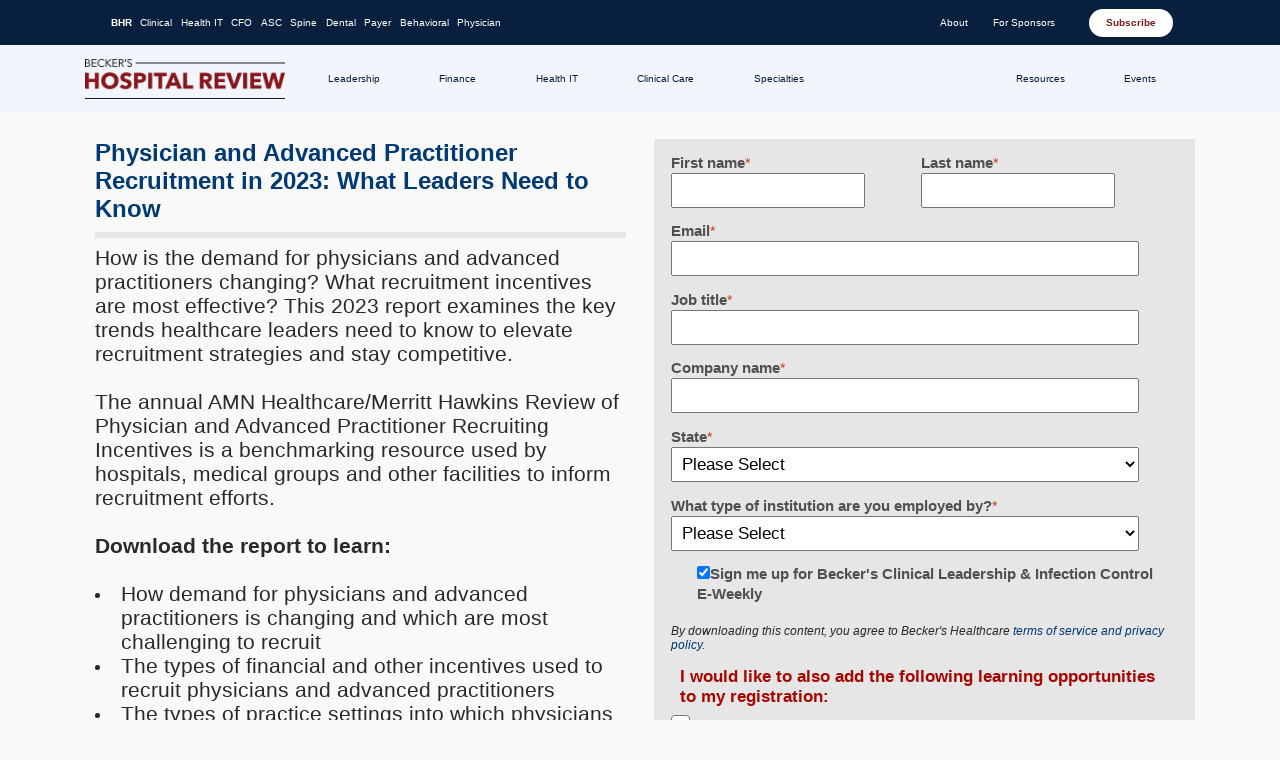

--- FILE ---
content_type: text/html; charset=UTF-8
request_url: https://go.beckershospitalreview.com/clinicalwp/physician-and-advanced-practitioner-recruitment-in-2023-what-leaders-need-to-know
body_size: 10935
content:
<!doctype html><!--[if lt IE 7]> <html class="no-js lt-ie9 lt-ie8 lt-ie7" lang="en" > <![endif]--><!--[if IE 7]>    <html class="no-js lt-ie9 lt-ie8" lang="en" >        <![endif]--><!--[if IE 8]>    <html class="no-js lt-ie9" lang="en" >               <![endif]--><!--[if gt IE 8]><!--><html class="no-js" lang="en"><!--<![endif]--><head>
    <meta charset="utf-8">
    <meta http-equiv="X-UA-Compatible" content="IE=edge,chrome=1">
    <meta name="author" content="Becker's Healthcare">
    <meta name="description" content="">
    <meta name="generator" content="HubSpot">
    <title>Physician and Advanced Practitioner Recruitment in 2023: What Leaders Need to Know</title>
    <link rel="shortcut icon" href="https://go.beckershospitalreview.com/hs-fs/file-2591852351-ico/beckershospitalreview-images/favicon.ico">
    
<meta name="viewport" content="width=device-width, initial-scale=1">

    <script src="/hs/hsstatic/jquery-libs/static-1.4/jquery/jquery-1.11.2.js"></script>
<script>hsjQuery = window['jQuery'];</script>
    <meta property="og:description" content="">
    <meta property="og:title" content="Physician and Advanced Practitioner Recruitment in 2023: What Leaders Need to Know">
    <meta name="twitter:description" content="">
    <meta name="twitter:title" content="Physician and Advanced Practitioner Recruitment in 2023: What Leaders Need to Know">

    

    

    <style>
a.cta_button{-moz-box-sizing:content-box !important;-webkit-box-sizing:content-box !important;box-sizing:content-box !important;vertical-align:middle}.hs-breadcrumb-menu{list-style-type:none;margin:0px 0px 0px 0px;padding:0px 0px 0px 0px}.hs-breadcrumb-menu-item{float:left;padding:10px 0px 10px 10px}.hs-breadcrumb-menu-divider:before{content:'›';padding-left:10px}.hs-featured-image-link{border:0}.hs-featured-image{float:right;margin:0 0 20px 20px;max-width:50%}@media (max-width: 568px){.hs-featured-image{float:none;margin:0;width:100%;max-width:100%}}.hs-screen-reader-text{clip:rect(1px, 1px, 1px, 1px);height:1px;overflow:hidden;position:absolute !important;width:1px}
</style>


    


    
<!--  Added by GoogleAnalytics integration -->
<script>
var _hsp = window._hsp = window._hsp || [];
_hsp.push(['addPrivacyConsentListener', function(consent) { if (consent.allowed || (consent.categories && consent.categories.analytics)) {
  (function(i,s,o,g,r,a,m){i['GoogleAnalyticsObject']=r;i[r]=i[r]||function(){
  (i[r].q=i[r].q||[]).push(arguments)},i[r].l=1*new Date();a=s.createElement(o),
  m=s.getElementsByTagName(o)[0];a.async=1;a.src=g;m.parentNode.insertBefore(a,m)
})(window,document,'script','//www.google-analytics.com/analytics.js','ga');
  ga('create','UA-5366982-1','auto');
  ga('send','pageview');
}}]);
</script>

<!-- /Added by GoogleAnalytics integration -->

    <link rel="canonical" href="https://go.beckershospitalreview.com/clinicalwp/physician-and-advanced-practitioner-recruitment-in-2023-what-leaders-need-to-know">

<script type="text/javascript">

var googletag = googletag || {};
	googletag.cmd = googletag.cmd || [];
	(function() {
	var gads = document.createElement('script');
	gads.async = true;
	gads.type = 'text/javascript';
	var useSSL = 'https:' == document.location.protocol;
	gads.src = (useSSL ? 'https:' : 'http:') + 
	'//www.googletagservices.com/tag/js/gpt.js';
	var node = document.getElementsByTagName('script')[0];
	node.parentNode.insertBefore(gads, node);
	})();

googletag.cmd.push(function() {
	googletag.defineSlot('/30116360/HR_Homepage_Top_728x90', [728, 90], 'div-doubleclick-177').addService(googletag.pubads());
	googletag.enableServices();
	});
    
</script>
<link rel="stylesheet" href="https://www.beckershospitalreview.com/templates/beckers/assets/css/olytics.css">
<script type="text/javascript">
// olytics 3.0
window.olytics||(window.olytics=[]),window.olytics.methods=["fire","confirm"],window.olytics.factory=function(i){return function(){var t=Array.prototype.slice.call(arguments);return t.unshift(i),window.olytics.push(t),window.olytics}};for(var i=0;i<window.olytics.methods.length;i++){var method=window.olytics.methods[i];window.olytics[method]=window.olytics.factory(method)}olytics.load=function(i){if(!document.getElementById("olyticsImport")){window.a=window.olytics;var t=document.createElement("script");t.async=!0,t.id="olyticsImport",t.type="text/javascript";var o="";void 0!==i&&void 0!==i.oid&&(o=i.oid),t.setAttribute("data-oid",o),t.src="https://olytics.omeda.com/olytics/js/v3/p/olytics.min.js",t.addEventListener("load",function(t){for(olytics.initialize({Olytics:i});window.a.length>0;){var o=window.a.shift(),s=o.shift();olytics[s]&&olytics[s].apply(olytics,o)}},!1);var s=document.getElementsByTagName("script")[0];s.parentNode.insertBefore(t,s)}},olytics.load({oid:"3c975d3141e541ff8197a5a3b2d3fde9"});
</script>


<meta property="og:image" content="https://go.beckershospitalreview.com/hubfs/site/beckers-healthcare-whitepaper-cta.png">
<meta property="twitter:image" content="https://go.beckershospitalreview.com/hubfs/site/beckers-healthcare-whitepaper-cta.png">

<meta property="og:url" content="https://go.beckershospitalreview.com/clinicalwp/physician-and-advanced-practitioner-recruitment-in-2023-what-leaders-need-to-know">
<meta name="twitter:card" content="summary">
<meta http-equiv="content-language" content="en">
<link rel="stylesheet" href="//7052064.fs1.hubspotusercontent-na1.net/hubfs/7052064/hub_generated/template_assets/DEFAULT_ASSET/1767723259071/template_layout.min.css">


<link rel="stylesheet" href="https://go.beckershospitalreview.com/hubfs/hub_generated/template_assets/1/188570107832/1744830501679/template_wp-1-style.min.css">
<link rel="stylesheet" href="https://go.beckershospitalreview.com/hubfs/hub_generated/template_assets/1/188570918530/1763658239287/template_BHR_WP1.css">




</head>
<body class="landing-page two-column-equal   hs-content-id-130019863044 hs-landing-page hs-page " style="">
    <div class="header-container-wrapper">
    <div class="header-container container-fluid">

<div class="row-fluid-wrapper row-depth-1 row-number-1 ">
<div class="row-fluid ">
<div class="span12 widget-span widget-type-global_group " style="" data-widget-type="global_group" data-x="0" data-w="12">
<div class="" data-global-widget-path="generated_global_groups/188881472545.html"><div class="row-fluid-wrapper row-depth-1 row-number-1 ">
<div class="row-fluid ">
<div class="span12 widget-span widget-type-cell custom-top-wrapper" style="" data-widget-type="cell" data-x="0" data-w="12">

<div class="row-fluid-wrapper row-depth-1 row-number-2 ">
<div class="row-fluid ">
<div class="span12 widget-span widget-type-cell page-center" style="" data-widget-type="cell" data-x="0" data-w="12">

<div class="row-fluid-wrapper row-depth-1 row-number-3 ">
<div class="row-fluid ">
<div class="span12 widget-span widget-type-raw_html " style="" data-widget-type="raw_html" data-x="0" data-w="12">
<div class="cell-wrapper layout-widget-wrapper">
<span id="hs_cos_wrapper_module_349728060" class="hs_cos_wrapper hs_cos_wrapper_widget hs_cos_wrapper_type_raw_html" style="" data-hs-cos-general-type="widget" data-hs-cos-type="raw_html"><header class="site-header">
<a href="#main" class="skip-to-content-link">Skip to main content</a>
<div class="site-header__large">
<div class="site-header__large-header">
<div class="site-header__large-header__top">
<div class="site-header__large-header__top-inner">
<nav id="site-header-site-navigation-menu" class="menu-container menu-container--site-navigation priority-nav" aria-label="Site Navigation Menu" instance="0"><ul id="menu-site-navigation-menu" class="menu menu--site-navigation" role="list"><li id="menu-item-276330" class="menu-item menu-item-type-custom menu-item-object-custom current-menu-item current_page_item menu-item-home current-menu-item menu-item-276330"><a href="https://www.beckershospitalreview.com/" aria-current="page">BHR</a></li>
<li id="menu-item-276331" class="menu-item menu-item-type-custom menu-item-object-custom menu-item-276331"><a href="https://www.beckershospitalreview.com/quality/">Clinical</a></li>
<li id="menu-item-276332" class="menu-item menu-item-type-custom menu-item-object-custom menu-item-276332"><a href="https://www.beckershospitalreview.com/healthcare-information-technology/">Health IT</a></li>
<li id="menu-item-276333" class="menu-item menu-item-type-custom menu-item-object-custom menu-item-276333"><a href="https://www.beckershospitalreview.com/finance/">CFO</a></li>
<li id="menu-item-276334" class="menu-item menu-item-type-custom menu-item-object-custom menu-item-276334"><a href="https://www.beckersasc.com/">ASC</a></li>
<li id="menu-item-276335" class="menu-item menu-item-type-custom menu-item-object-custom menu-item-276335"><a href="https://www.beckersspine.com/">Spine</a></li>
<li id="menu-item-276336" class="menu-item menu-item-type-custom menu-item-object-custom menu-item-276336"><a href="https://www.beckersdental.com/">Dental</a></li>
<li id="menu-item-276337" class="menu-item menu-item-type-custom menu-item-object-custom menu-item-276337"><a href="https://www.beckerspayer.com/">Payer</a></li>
<li id="menu-item-276338" class="menu-item menu-item-type-custom menu-item-object-custom menu-item-276338"><a href="https://www.beckersbehavioralhealth.com/">Behavioral</a></li>
<li id="menu-item-276339" class="menu-item menu-item-type-custom menu-item-object-custom menu-item-276339"><a href="https://www.beckersphysicianleadership.com/">Physician</a></li>
</ul><span class="nav__dropdown-wrapper priority-nav__wrapper" aria-haspopup="false"><button aria-controls="priority-nav-menu" type="button" class="nav__dropdown-toggle priority-nav__dropdown-toggle priority-nav-is-hidden">More</button><ul aria-hidden="true" class="nav__dropdown priority-nav__dropdown" id="priority-nav-menu"></ul></span></nav>					<nav class="menu-container menu-container--utility" aria-label="Utility Menu"><ul id="menu-utility-menu" class="menu menu--utility" role="list"><li id="menu-item-276268" class="menu-item menu-item-type-custom menu-item-object-custom menu-item-has-children menu-item-276268">
<button id="menu-item-276268-button" aria-expanded="false" aria-label="Toggle submenu for: About" aria-controls="menu-item-276268-submenu" type="button" class="menu-item__toggle">About</button><ul class="sub-menu" id="menu-item-276268-submenu" aria-hidden="true" aria-labelledby="menu-item-276268-button">
<li id="menu-item-276269" class="menu-item menu-item-type-custom menu-item-object-custom menu-item-276269"><a target="_blank" href="https://hubs.beckershealthcare.com/about">About Becker’s</a></li>
<li id="menu-item-276270" class="menu-item menu-item-type-custom menu-item-object-custom menu-item-276270"><a target="_blank" href="https://hubs.beckershealthcare.com/careers">Careers</a></li>
</ul>
</li>
<li id="menu-item-276271" class="menu-item menu-item-type-custom menu-item-object-custom menu-item-has-children menu-item-276271">
<button id="menu-item-276271-button" aria-expanded="false" aria-label="Toggle submenu for: For Sponsors" aria-controls="menu-item-276271-submenu" type="button" class="menu-item__toggle">For Sponsors</button><ul class="sub-menu" id="menu-item-276271-submenu" aria-hidden="true" aria-labelledby="menu-item-276271-button">
<li id="menu-item-276272" class="menu-item menu-item-type-custom menu-item-object-custom menu-item-276272"><a href="https://www.beckersphysicianleadership.com/contact-us/">Contact Us</a></li>
<li id="menu-item-276273" class="menu-item menu-item-type-custom menu-item-object-custom menu-item-276273"><a href="https://www.beckershospitalreview.com/request-media-kit/">Media Kit</a></li>
<li id="menu-item-276274" class="menu-item menu-item-type-custom menu-item-object-custom menu-item-276274"><a target="_blank" href="https://hubs.beckershealthcare.com/content-specifications">Content Specs</a></li>
</ul>
</li>
</ul></nav>					<button type="button" class="site-header__large-header__search-btn" aria-expanded="false">
Search					</button>
<div class="wp-block-buttons">
<div class="wp-block-button">
<a href="https://www.beckershospitalreview.com/subscribe/" class="wp-block-button__link wp-element-button">
Subscribe								</a>
</div>
</div>
</div>
</div>
<div class="site-header__large-header__bottom">
<div class="site-header__large-header__bottom-inner">
<div class="site-logo">
<a href="https://www.beckershospitalreview.com">
<img class="site-logo__fallback" src="https://www.beckershospitalreview.com/wp-content/themes/beckers-healthcare/assets/images/logo.png">
<span class="visually-hidden">Becker's Hospital Review | Healthcare News &amp; Analysis</span>
</a>	</div>
<nav id="site-header-primary-menu" class="menu-container menu-container--primary" aria-label="Primary Menu"><ul id="menu-primary-menu" class="menu menu--primary" role="list"><li id="menu-item-276287" class="menu-item menu-item-type-custom menu-item-object-custom menu-item-has-children menu-item-276287">
<button id="menu-item-276287-button" aria-expanded="false" aria-label="Toggle submenu for: Leadership" aria-controls="menu-item-276287-submenu" type="button" class="menu-item__toggle">Leadership</button><ul class="sub-menu" id="menu-item-276287-submenu" aria-hidden="true" aria-labelledby="menu-item-276287-button">
<li id="menu-item-276288" class="menu-item menu-item-type-custom menu-item-object-custom menu-item-276288"><a href="https://www.beckershospitalreview.com/hospital-management-administration/">Leadership &amp; Management</a></li>
<li id="menu-item-276289" class="menu-item menu-item-type-custom menu-item-object-custom menu-item-276289"><a href="https://www.beckershospitalreview.com/hospital-executive-moves/">Executive Moves</a></li>
<li id="menu-item-276290" class="menu-item menu-item-type-custom menu-item-object-custom menu-item-276290"><a href="https://www.beckershospitalreview.com/strategy/">Strategy</a></li>
<li id="menu-item-276291" class="menu-item menu-item-type-custom menu-item-object-custom menu-item-276291"><a href="https://www.beckershospitalreview.com/rankings-and-ratings/">Rankings</a></li>
<li id="menu-item-276292" class="menu-item menu-item-type-custom menu-item-object-custom menu-item-276292"><a href="https://www.beckershospitalreview.com/hr/">HR</a></li>
<li id="menu-item-276293" class="menu-item menu-item-type-custom menu-item-object-custom menu-item-276293"><a href="https://www.beckershospitalreview.com/workforce/">Workforce</a></li>
<li id="menu-item-276294" class="menu-item menu-item-type-custom menu-item-object-custom menu-item-276294"><a href="https://www.beckershospitalreview.com/digital-marketing/">Marketing</a></li>
</ul>
</li>
<li id="menu-item-276295" class="menu-item menu-item-type-custom menu-item-object-custom menu-item-has-children menu-item-276295">
<button id="menu-item-276295-button" aria-expanded="false" aria-label="Toggle submenu for: Finance" aria-controls="menu-item-276295-submenu" type="button" class="menu-item__toggle">Finance</button><ul class="sub-menu" id="menu-item-276295-submenu" aria-hidden="true" aria-labelledby="menu-item-276295-button">
<li id="menu-item-276296" class="menu-item menu-item-type-custom menu-item-object-custom menu-item-276296"><a href="https://www.beckershospitalreview.com/finance/">Financial Management</a></li>
<li id="menu-item-276297" class="menu-item menu-item-type-custom menu-item-object-custom menu-item-276297"><a href="https://www.beckershospitalreview.com/capital/">Capital</a></li>
<li id="menu-item-276298" class="menu-item menu-item-type-custom menu-item-object-custom menu-item-276298"><a href="https://www.beckershospitalreview.com/compensation-issues/">Compensation</a></li>
<li id="menu-item-276299" class="menu-item menu-item-type-custom menu-item-object-custom menu-item-276299"><a href="https://www.beckershospitalreview.com/hospital-transactions-and-valuation/">Transactions &amp; Valuation</a></li>
<li id="menu-item-276300" class="menu-item menu-item-type-custom menu-item-object-custom menu-item-276300"><a href="https://www.beckershospitalreview.com/legal-regulatory-issues/">Legal &amp; Regulatory</a></li>
</ul>
</li>
<li id="menu-item-276301" class="menu-item menu-item-type-custom menu-item-object-custom menu-item-has-children menu-item-276301">
<button id="menu-item-276301-button" aria-expanded="false" aria-label="Toggle submenu for: Health IT" aria-controls="menu-item-276301-submenu" type="button" class="menu-item__toggle">Health IT</button><ul class="sub-menu" id="menu-item-276301-submenu" aria-hidden="true" aria-labelledby="menu-item-276301-button">
<li id="menu-item-276302" class="menu-item menu-item-type-custom menu-item-object-custom menu-item-276302"><a href="https://www.beckershospitalreview.com/healthcare-information-technology/">Health Information Technology</a></li>
<li id="menu-item-276303" class="menu-item menu-item-type-custom menu-item-object-custom menu-item-276303"><a href="https://www.beckershospitalreview.com/ehrs/">EHRs</a></li>
<li id="menu-item-276304" class="menu-item menu-item-type-custom menu-item-object-custom menu-item-276304"><a href="https://www.beckershospitalreview.com/ai/">Artificial Intelligence</a></li>
<li id="menu-item-276305" class="menu-item menu-item-type-custom menu-item-object-custom menu-item-276305"><a href="https://www.beckershospitalreview.com/cybersecurity/">Cybersecurity</a></li>
<li id="menu-item-276306" class="menu-item menu-item-type-custom menu-item-object-custom menu-item-276306"><a href="https://www.beckershospitalreview.com/digital-health/">Digital Health</a></li>
<li id="menu-item-276307" class="menu-item menu-item-type-custom menu-item-object-custom menu-item-276307"><a href="https://www.beckershospitalreview.com/innovation/">Innovation</a></li>
<li id="menu-item-276308" class="menu-item menu-item-type-custom menu-item-object-custom menu-item-276308"><a href="https://www.beckershospitalreview.com/telehealth/">Telehealth</a></li>
<li id="menu-item-276309" class="menu-item menu-item-type-custom menu-item-object-custom menu-item-276309"><a href="https://www.beckershospitalreview.com/disruptors/">Disruptors</a></li>
</ul>
</li>
<li id="menu-item-276310" class="menu-item menu-item-type-custom menu-item-object-custom menu-item-has-children menu-item-276310">
<button id="menu-item-276310-button" aria-expanded="false" aria-label="Toggle submenu for: Clinical Care" aria-controls="menu-item-276310-submenu" type="button" class="menu-item__toggle">Clinical Care</button><ul class="sub-menu" id="menu-item-276310-submenu" aria-hidden="true" aria-labelledby="menu-item-276310-button">
<li id="menu-item-276311" class="menu-item menu-item-type-custom menu-item-object-custom menu-item-276311"><a href="https://www.beckershospitalreview.com/patient-experience/patient-safety-outcomes/">Patient Safety and Outcomes</a></li>
<li id="menu-item-276312" class="menu-item menu-item-type-custom menu-item-object-custom menu-item-276312"><a href="https://www.beckershospitalreview.com/hospital-physician-relationships/">Physicians</a></li>
<li id="menu-item-276313" class="menu-item menu-item-type-custom menu-item-object-custom menu-item-276313"><a href="https://www.beckershospitalreview.com/nursing/">Nursing</a></li>
<li id="menu-item-276314" class="menu-item menu-item-type-custom menu-item-object-custom menu-item-276314"><a href="https://www.beckershospitalreview.com/pharmacy/">Pharmacy</a></li>
<li id="menu-item-276315" class="menu-item menu-item-type-custom menu-item-object-custom menu-item-276315"><a href="https://www.beckershospitalreview.com/patient-experience/">Patient Experience</a></li>
<li id="menu-item-276316" class="menu-item menu-item-type-custom menu-item-object-custom menu-item-276316"><a href="https://www.beckershospitalreview.com/care-coordination/">Care Coordination</a></li>
<li id="menu-item-276317" class="menu-item menu-item-type-custom menu-item-object-custom menu-item-276317"><a href="https://www.beckershospitalreview.com/infection-control/">Infection Prevention and Control</a></li>
<li id="menu-item-276318" class="menu-item menu-item-type-custom menu-item-object-custom menu-item-276318"><a href="https://www.beckershospitalreview.com/public-health/">Public Health</a></li>
<li id="menu-item-276319" class="menu-item menu-item-type-custom menu-item-object-custom menu-item-276319"><a href="https://www.beckershospitalreview.com/health-equity/">Health Equity</a></li>
<li id="menu-item-276320" class="menu-item menu-item-type-custom menu-item-object-custom menu-item-276320"><a href="https://www.beckershospitalreview.com/glp-1s/">GLP-1s</a></li>
<li id="menu-item-276321" class="menu-item menu-item-type-custom menu-item-object-custom menu-item-276321"><a href="https://www.beckershospitalreview.com/supply-chain/">Supply Chain</a></li>
</ul>
</li>
<li id="menu-item-276322" class="menu-item menu-item-type-custom menu-item-object-custom menu-item-has-children menu-item-276322">
<button id="menu-item-276322-button" aria-expanded="false" aria-label="Toggle submenu for: Specialties" aria-controls="menu-item-276322-submenu" type="button" class="menu-item__toggle">Specialties</button><ul class="sub-menu" id="menu-item-276322-submenu" aria-hidden="true" aria-labelledby="menu-item-276322-button">
<li id="menu-item-276323" class="menu-item menu-item-type-custom menu-item-object-custom menu-item-276323"><a href="https://www.beckershospitalreview.com/oncology/">Oncology</a></li>
<li id="menu-item-276324" class="menu-item menu-item-type-custom menu-item-object-custom menu-item-276324"><a href="https://www.beckershospitalreview.com/cardiology/">Cardiology</a></li>
<li id="menu-item-276325" class="menu-item menu-item-type-custom menu-item-object-custom menu-item-276325"><a href="https://www.beckershospitalreview.com/orthopedics/">Orthopedics</a></li>
<li id="menu-item-276326" class="menu-item menu-item-type-custom menu-item-object-custom menu-item-276326"><a href="https://www.beckershospitalreview.com/or/">OR</a></li>
<li id="menu-item-276327" class="menu-item menu-item-type-custom menu-item-object-custom menu-item-276327"><a href="https://www.beckershospitalreview.com/post-acute/">Post-Acute</a></li>
<li id="menu-item-276328" class="menu-item menu-item-type-custom menu-item-object-custom menu-item-276328"><a href="https://www.beckershospitalreview.com/lab/">Lab</a></li>
<li id="menu-item-276329" class="menu-item menu-item-type-custom menu-item-object-custom menu-item-276329"><a href="https://www.beckershospitalreview.com/radiology/">Radiology</a></li>
</ul>
</li>
</ul></nav>					<nav id="site-header-secondary-menu" class="menu-container menu-container--secondary" aria-label="Secondary Menu"><ul id="menu-secondary-menu" class="menu menu--secondary" role="list"><li id="menu-item-276246" class="menu-item menu-item-type-custom menu-item-object-custom menu-item-has-children menu-item-276246">
<button id="menu-item-276246-button" aria-expanded="false" aria-label="Toggle submenu for: Resources" aria-controls="menu-item-276246-submenu" type="button" class="menu-item__toggle">Resources</button><ul class="sub-menu" id="menu-item-276246-submenu" aria-hidden="true" aria-labelledby="menu-item-276246-button">
<li id="menu-item-276247" class="menu-item menu-item-type-custom menu-item-object-custom menu-item-276247"><a href="https://www.beckershospitalreview.com/webinar-types/upcoming-webinars/">Live Webinars</a></li>
<li id="menu-item-276248" class="menu-item menu-item-type-custom menu-item-object-custom menu-item-276248"><a href="https://www.beckershospitalreview.com/webinar-types/ondemand-webinars/">OnDemand Webinars</a></li>
<li id="menu-item-276249" class="menu-item menu-item-type-custom menu-item-object-custom menu-item-276249"><a href="https://www.beckershospitalreview.com/whitepapers/">Whitepapers</a></li>
<li id="menu-item-276250" class="menu-item menu-item-type-custom menu-item-object-custom menu-item-276250"><a target="_blank" href="https://www.beckerspodcasts.com/">Podcasts</a></li>
<li id="menu-item-279040" class="menu-item menu-item-type-custom menu-item-object-custom menu-item-279040"><a href="https://conferences.beckershospitalreview.com/featured-content">Featured Content</a></li>
<li id="menu-item-276251" class="menu-item menu-item-type-custom menu-item-object-custom menu-item-276251"><a href="https://conferences.beckershospitalreview.com/lists/7368520">Lists</a></li>
<li id="menu-item-276252" class="menu-item menu-item-type-custom menu-item-object-custom menu-item-276252"><a href="https://www.beckershospitalreview.com/surveys/">Surveys</a></li>
<li id="menu-item-276253" class="menu-item menu-item-type-custom menu-item-object-custom menu-item-276253"><a target="_blank" href="https://conferences.beckershospitalreview.com/videos">Videos</a></li>
<li id="menu-item-276254" class="menu-item menu-item-type-custom menu-item-object-custom menu-item-276254"><a href="https://www.beckershospitalreview.com/newsletters/">Newsletters</a></li>
<li id="menu-item-279042" class="menu-item menu-item-type-custom menu-item-object-custom menu-item-279042"><a href="https://hubs.beckershealthcare.com/leantaas-ai-solutions">LeanTaaS Content Hub</a></li>
<li id="menu-item-279265" class="menu-item menu-item-type-custom menu-item-object-custom menu-item-279265"><a href="https://hubs.beckershealthcare.com/intuitive-beckers-content-hub">Intuitive Content Hub</a></li>
<li id="menu-item-279043" class="menu-item menu-item-type-custom menu-item-object-custom menu-item-279043"><a href="https://conferences.beckershospitalreview.com/nrc-health-content-hub?utm_source=bhrwebsite">NRC Content Hub</a></li>
</ul>
</li>
<li id="menu-item-276255" class="menu-item menu-item-type-custom menu-item-object-custom menu-item-has-children menu-item-276255">
<button id="menu-item-276255-button" aria-expanded="false" aria-label="Toggle submenu for: Events" aria-controls="menu-item-276255-submenu" type="button" class="menu-item__toggle">Events</button><ul class="sub-menu" id="menu-item-276255-submenu" aria-hidden="true" aria-labelledby="menu-item-276255-button">
<li id="menu-item-276256" class="menu-item menu-item-type-custom menu-item-object-custom menu-item-276256"><a target="_blank" href="https://conferences.beckershospitalreview.com/upcoming-events">Live Events</a></li>
<li id="menu-item-276257" class="menu-item menu-item-type-custom menu-item-object-custom menu-item-276257"><a target="_blank" href="https://conferences.beckershospitalreview.com/upcoming-events/virtual-event">Virtual Events</a></li>
</ul>
</li>
</ul></nav>				</div>
</div>
<div class="site-header__large-header__search" aria-hidden="true">
<div class="site-header__large-header__search-inner">
<div class="search-form__outer" itemscope itemtype="http://schema.org/WebSite">
<form role="search" id="searchform" class="search-form" method="get" action="https://www.beckershospitalreview.com/">
<meta itemprop="target" content="https://www.beckershospitalreview.com/?s={s}">
<label class="visually-hidden" for="search-form-1-search-field">
Search for:		</label>
<input class="search-form__input" itemprop="query-input" type="search" id="search-form-1-search-field" value="" placeholder="Search for articles, topics, etc…" name="s" autocomplete="off" aria-autocomplete="list" role="combobox" aria-expanded="false" aria-controls="search-form-1-suggestions" aria-activedescendant="">
<button class="search-form__reset" type="reset">
<span class="visually-hidden">
Clear search			</span>
</button>
<span class="search-form__separator"></span>
<button class="search-form__submit" type="submit">
<span class="visually-hidden">
Search			</span>
</button>
<ul id="search-form-1-suggestions" class="search-form__suggestions" role="listbox" aria-hidden="true"></ul>
</form>
</div>
</div>
</div>
</div>
</div>
<div class="site-header__small">
<div class="site-header__small-header">
<div class="site-header__small-header__top">
<div class="site-logo">
<a href="https://www.beckershospitalreview.com">
<img class="site-logo__fallback" src="https://www.beckershospitalreview.com/wp-content/themes/beckers-healthcare/assets/images/logo.png">
<span class="visually-hidden">Becker's Hospital Review | Healthcare News &amp; Analysis</span>
</a>	</div>
<button type="button" class="site-header__small-header__menu-btn" aria-expanded="false">
<span class="visually-hidden">
Menu					</span>
</button>
</div>
<div class="site-header__small-header__bottom">
<div class="wp-block-buttons">
<div class="wp-block-button">
<a href="https://www.beckershospitalreview.com/subscribe/" class="wp-block-button__link wp-element-button">
Subscribe							</a>
</div>
</div>
</div>
</div>
<div class="site-header__small-header__disclosure" aria-hidden="true">
<div class="site-header__small-header__search">
<div class="site-header__small-header__search-inner">
<div class="search-form__outer" itemscope itemtype="http://schema.org/WebSite">
<form role="search" id="searchform" class="search-form" method="get" action="https://www.beckershospitalreview.com/">
<meta itemprop="target" content="https://www.beckershospitalreview.com/?s={s}">
<label class="visually-hidden" for="search-form-2-search-field">
Search for:		</label>
<input class="search-form__input" itemprop="query-input" type="search" id="search-form-2-search-field" value="" placeholder="Search for articles, topics, etc…" name="s" autocomplete="off" aria-autocomplete="list" role="combobox" aria-expanded="false" aria-controls="search-form-2-suggestions" aria-activedescendant="">
<button class="search-form__reset" type="reset">
<span class="visually-hidden">
Clear search			</span>
</button>
<span class="search-form__separator"></span>
<button class="search-form__submit" type="submit">
<span class="visually-hidden">
Search			</span>
</button>
<ul id="search-form-2-suggestions" class="search-form__suggestions" role="listbox" aria-hidden="true"></ul>
</form>
</div>
</div>
</div>
<div class="site-header__small-group site-header__small-group--first">
<nav id="site-header-primary-menu" class="menu-container menu-container--primary" aria-label="Primary Menu"><ul id="menu-primary-menu-1" class="menu menu--primary" role="list"><li class="menu-item menu-item-type-custom menu-item-object-custom menu-item-has-children menu-item-276287">
<button id="menu-item-76-button" aria-expanded="false" aria-label="Toggle submenu for: Leadership" aria-controls="menu-item-76-submenu" type="button" class="menu-item__toggle">Leadership</button><ul class="sub-menu" id="menu-item-76-submenu" aria-hidden="true" aria-labelledby="menu-item-76-button">
<li class="menu-item menu-item-type-custom menu-item-object-custom menu-item-276288"><a href="https://www.beckershospitalreview.com/hospital-management-administration/">Leadership &amp; Management</a></li>
<li class="menu-item menu-item-type-custom menu-item-object-custom menu-item-276289"><a href="https://www.beckershospitalreview.com/hospital-executive-moves/">Executive Moves</a></li>
<li class="menu-item menu-item-type-custom menu-item-object-custom menu-item-276290"><a href="https://www.beckershospitalreview.com/strategy/">Strategy</a></li>
<li class="menu-item menu-item-type-custom menu-item-object-custom menu-item-276291"><a href="https://www.beckershospitalreview.com/rankings-and-ratings/">Rankings</a></li>
<li class="menu-item menu-item-type-custom menu-item-object-custom menu-item-276292"><a href="https://www.beckershospitalreview.com/hr/">HR</a></li>
<li class="menu-item menu-item-type-custom menu-item-object-custom menu-item-276293"><a href="https://www.beckershospitalreview.com/workforce/">Workforce</a></li>
<li class="menu-item menu-item-type-custom menu-item-object-custom menu-item-276294"><a href="https://www.beckershospitalreview.com/digital-marketing/">Marketing</a></li>
</ul>
</li>
<li class="menu-item menu-item-type-custom menu-item-object-custom menu-item-has-children menu-item-276295">
<button id="menu-item-84-button" aria-expanded="false" aria-label="Toggle submenu for: Finance" aria-controls="menu-item-84-submenu" type="button" class="menu-item__toggle">Finance</button><ul class="sub-menu" id="menu-item-84-submenu" aria-hidden="true" aria-labelledby="menu-item-84-button">
<li class="menu-item menu-item-type-custom menu-item-object-custom menu-item-276296"><a href="https://www.beckershospitalreview.com/finance/">Financial Management</a></li>
<li class="menu-item menu-item-type-custom menu-item-object-custom menu-item-276297"><a href="https://www.beckershospitalreview.com/capital/">Capital</a></li>
<li class="menu-item menu-item-type-custom menu-item-object-custom menu-item-276298"><a href="https://www.beckershospitalreview.com/compensation-issues/">Compensation</a></li>
<li class="menu-item menu-item-type-custom menu-item-object-custom menu-item-276299"><a href="https://www.beckershospitalreview.com/hospital-transactions-and-valuation/">Transactions &amp; Valuation</a></li>
<li class="menu-item menu-item-type-custom menu-item-object-custom menu-item-276300"><a href="https://www.beckershospitalreview.com/legal-regulatory-issues/">Legal &amp; Regulatory</a></li>
</ul>
</li>
<li class="menu-item menu-item-type-custom menu-item-object-custom menu-item-has-children menu-item-276301">
<button id="menu-item-90-button" aria-expanded="false" aria-label="Toggle submenu for: Health IT" aria-controls="menu-item-90-submenu" type="button" class="menu-item__toggle">Health IT</button><ul class="sub-menu" id="menu-item-90-submenu" aria-hidden="true" aria-labelledby="menu-item-90-button">
<li class="menu-item menu-item-type-custom menu-item-object-custom menu-item-276302"><a href="https://www.beckershospitalreview.com/healthcare-information-technology/">Health Information Technology</a></li>
<li class="menu-item menu-item-type-custom menu-item-object-custom menu-item-276303"><a href="https://www.beckershospitalreview.com/ehrs/">EHRs</a></li>
<li class="menu-item menu-item-type-custom menu-item-object-custom menu-item-276304"><a href="https://www.beckershospitalreview.com/ai/">Artificial Intelligence</a></li>
<li class="menu-item menu-item-type-custom menu-item-object-custom menu-item-276305"><a href="https://www.beckershospitalreview.com/cybersecurity/">Cybersecurity</a></li>
<li class="menu-item menu-item-type-custom menu-item-object-custom menu-item-276306"><a href="https://www.beckershospitalreview.com/digital-health/">Digital Health</a></li>
<li class="menu-item menu-item-type-custom menu-item-object-custom menu-item-276307"><a href="https://www.beckershospitalreview.com/innovation/">Innovation</a></li>
<li class="menu-item menu-item-type-custom menu-item-object-custom menu-item-276308"><a href="https://www.beckershospitalreview.com/telehealth/">Telehealth</a></li>
<li class="menu-item menu-item-type-custom menu-item-object-custom menu-item-276309"><a href="https://www.beckershospitalreview.com/disruptors/">Disruptors</a></li>
</ul>
</li>
<li class="menu-item menu-item-type-custom menu-item-object-custom menu-item-has-children menu-item-276310">
<button id="menu-item-99-button" aria-expanded="false" aria-label="Toggle submenu for: Clinical Care" aria-controls="menu-item-99-submenu" type="button" class="menu-item__toggle">Clinical Care</button><ul class="sub-menu" id="menu-item-99-submenu" aria-hidden="true" aria-labelledby="menu-item-99-button">
<li class="menu-item menu-item-type-custom menu-item-object-custom menu-item-276311"><a href="https://www.beckershospitalreview.com/patient-experience/patient-safety-outcomes/">Patient Safety and Outcomes</a></li>
<li class="menu-item menu-item-type-custom menu-item-object-custom menu-item-276312"><a href="https://www.beckershospitalreview.com/hospital-physician-relationships/">Physicians</a></li>
<li class="menu-item menu-item-type-custom menu-item-object-custom menu-item-276313"><a href="https://www.beckershospitalreview.com/nursing/">Nursing</a></li>
<li class="menu-item menu-item-type-custom menu-item-object-custom menu-item-276314"><a href="https://www.beckershospitalreview.com/pharmacy/">Pharmacy</a></li>
<li class="menu-item menu-item-type-custom menu-item-object-custom menu-item-276315"><a href="https://www.beckershospitalreview.com/patient-experience/">Patient Experience</a></li>
<li class="menu-item menu-item-type-custom menu-item-object-custom menu-item-276316"><a href="https://www.beckershospitalreview.com/care-coordination/">Care Coordination</a></li>
<li class="menu-item menu-item-type-custom menu-item-object-custom menu-item-276317"><a href="https://www.beckershospitalreview.com/infection-control/">Infection Prevention and Control</a></li>
<li class="menu-item menu-item-type-custom menu-item-object-custom menu-item-276318"><a href="https://www.beckershospitalreview.com/public-health/">Public Health</a></li>
<li class="menu-item menu-item-type-custom menu-item-object-custom menu-item-276319"><a href="https://www.beckershospitalreview.com/health-equity/">Health Equity</a></li>
<li class="menu-item menu-item-type-custom menu-item-object-custom menu-item-276320"><a href="https://www.beckershospitalreview.com/glp-1s/">GLP-1s</a></li>
<li class="menu-item menu-item-type-custom menu-item-object-custom menu-item-276321"><a href="https://www.beckershospitalreview.com/supply-chain/">Supply Chain</a></li>
</ul>
</li>
<li class="menu-item menu-item-type-custom menu-item-object-custom menu-item-has-children menu-item-276322">
<button id="menu-item-111-button" aria-expanded="false" aria-label="Toggle submenu for: Specialties" aria-controls="menu-item-111-submenu" type="button" class="menu-item__toggle">Specialties</button><ul class="sub-menu" id="menu-item-111-submenu" aria-hidden="true" aria-labelledby="menu-item-111-button">
<li class="menu-item menu-item-type-custom menu-item-object-custom menu-item-276323"><a href="https://www.beckershospitalreview.com/oncology/">Oncology</a></li>
<li class="menu-item menu-item-type-custom menu-item-object-custom menu-item-276324"><a href="https://www.beckershospitalreview.com/cardiology/">Cardiology</a></li>
<li class="menu-item menu-item-type-custom menu-item-object-custom menu-item-276325"><a href="https://www.beckershospitalreview.com/orthopedics/">Orthopedics</a></li>
<li class="menu-item menu-item-type-custom menu-item-object-custom menu-item-276326"><a href="https://www.beckershospitalreview.com/or/">OR</a></li>
<li class="menu-item menu-item-type-custom menu-item-object-custom menu-item-276327"><a href="https://www.beckershospitalreview.com/post-acute/">Post-Acute</a></li>
<li class="menu-item menu-item-type-custom menu-item-object-custom menu-item-276328"><a href="https://www.beckershospitalreview.com/lab/">Lab</a></li>
<li class="menu-item menu-item-type-custom menu-item-object-custom menu-item-276329"><a href="https://www.beckershospitalreview.com/radiology/">Radiology</a></li>
</ul>
</li>
</ul></nav>				<nav id="site-header-secondary-menu" class="menu-container menu-container--secondary" aria-label="Secondary Menu"><ul id="menu-secondary-menu-1" class="menu menu--secondary" role="list"><li class="menu-item menu-item-type-custom menu-item-object-custom menu-item-has-children menu-item-276246">
<button id="menu-item-119-button" aria-expanded="false" aria-label="Toggle submenu for: Resources" aria-controls="menu-item-119-submenu" type="button" class="menu-item__toggle">Resources</button><ul class="sub-menu" id="menu-item-119-submenu" aria-hidden="true" aria-labelledby="menu-item-119-button">
<li class="menu-item menu-item-type-custom menu-item-object-custom menu-item-276247"><a href="https://www.beckershospitalreview.com/webinar-types/upcoming-webinars/">Live Webinars</a></li>
<li class="menu-item menu-item-type-custom menu-item-object-custom menu-item-276248"><a href="https://www.beckershospitalreview.com/webinar-types/ondemand-webinars/">OnDemand Webinars</a></li>
<li class="menu-item menu-item-type-custom menu-item-object-custom menu-item-276249"><a href="https://www.beckershospitalreview.com/whitepapers/">Whitepapers</a></li>
<li class="menu-item menu-item-type-custom menu-item-object-custom menu-item-276250"><a target="_blank" href="https://www.beckerspodcasts.com/">Podcasts</a></li>
<li class="menu-item menu-item-type-custom menu-item-object-custom menu-item-279040"><a href="https://conferences.beckershospitalreview.com/featured-content">Featured Content</a></li>
<li class="menu-item menu-item-type-custom menu-item-object-custom menu-item-276251"><a href="https://conferences.beckershospitalreview.com/lists/7368520">Lists</a></li>
<li class="menu-item menu-item-type-custom menu-item-object-custom menu-item-276252"><a href="https://www.beckershospitalreview.com/surveys/">Surveys</a></li>
<li class="menu-item menu-item-type-custom menu-item-object-custom menu-item-276253"><a target="_blank" href="https://conferences.beckershospitalreview.com/videos">Videos</a></li>
<li class="menu-item menu-item-type-custom menu-item-object-custom menu-item-276254"><a href="https://www.beckershospitalreview.com/newsletters/">Newsletters</a></li>
<li class="menu-item menu-item-type-custom menu-item-object-custom menu-item-279042"><a href="https://hubs.beckershealthcare.com/leantaas-ai-solutions">LeanTaaS Content Hub</a></li>
<li class="menu-item menu-item-type-custom menu-item-object-custom menu-item-279265"><a href="https://hubs.beckershealthcare.com/intuitive-beckers-content-hub">Intuitive Content Hub</a></li>
<li class="menu-item menu-item-type-custom menu-item-object-custom menu-item-279043"><a href="https://conferences.beckershospitalreview.com/nrc-health-content-hub?utm_source=bhrwebsite">NRC Content Hub</a></li>
</ul>
</li>
<li class="menu-item menu-item-type-custom menu-item-object-custom menu-item-has-children menu-item-276255">
<button id="menu-item-132-button" aria-expanded="false" aria-label="Toggle submenu for: Events" aria-controls="menu-item-132-submenu" type="button" class="menu-item__toggle">Events</button><ul class="sub-menu" id="menu-item-132-submenu" aria-hidden="true" aria-labelledby="menu-item-132-button">
<li class="menu-item menu-item-type-custom menu-item-object-custom menu-item-276256"><a target="_blank" href="https://conferences.beckershospitalreview.com/upcoming-events">Live Events</a></li>
<li class="menu-item menu-item-type-custom menu-item-object-custom menu-item-276257"><a target="_blank" href="https://conferences.beckershospitalreview.com/upcoming-events/virtual-event">Virtual Events</a></li>
</ul>
</li>
</ul></nav>			</div>
<div class="site-header__small-group site-header__small-group--second">
<button id="site-header-navigation-toggle" type="button" class="site-header__small-site-navigation-toggle" aria-expanded="false">
Site Switcher				</button>
<div id="site-header-navigation-disclosure" class="site-header__small-site-navigation" aria-hidden="true">
<nav id="site-header-site-navigation-menu" class="menu-container menu-container--site-navigation" aria-label="Site Navigation Menu"><ul id="menu-site-navigation-menu-1" class="menu menu--site-navigation" role="list"><li class="menu-item menu-item-type-custom menu-item-object-custom current-menu-item current_page_item menu-item-home current-menu-item menu-item-276330"><a href="https://www.beckershospitalreview.com/" aria-current="page">BHR</a></li>
<li class="menu-item menu-item-type-custom menu-item-object-custom menu-item-276331"><a href="https://www.beckershospitalreview.com/quality/">Clinical</a></li>
<li class="menu-item menu-item-type-custom menu-item-object-custom menu-item-276332"><a href="https://www.beckershospitalreview.com/healthcare-information-technology/">Health IT</a></li>
<li class="menu-item menu-item-type-custom menu-item-object-custom menu-item-276333"><a href="https://www.beckershospitalreview.com/finance/">CFO</a></li>
<li class="menu-item menu-item-type-custom menu-item-object-custom menu-item-276334"><a href="https://www.beckersasc.com/">ASC</a></li>
<li class="menu-item menu-item-type-custom menu-item-object-custom menu-item-276335"><a href="https://www.beckersspine.com/">Spine</a></li>
<li class="menu-item menu-item-type-custom menu-item-object-custom menu-item-276336"><a href="https://www.beckersdental.com/">Dental</a></li>
<li class="menu-item menu-item-type-custom menu-item-object-custom menu-item-276337"><a href="https://www.beckerspayer.com/">Payer</a></li>
<li class="menu-item menu-item-type-custom menu-item-object-custom menu-item-276338"><a href="https://www.beckersbehavioralhealth.com/">Behavioral</a></li>
<li class="menu-item menu-item-type-custom menu-item-object-custom menu-item-276339"><a href="https://www.beckersphysicianleadership.com/">Physician</a></li>
</ul></nav>				</div>
<nav class="menu-container menu-container--utility" aria-label="Utility Menu"><ul id="menu-utility-menu-1" class="menu menu--utility" role="list"><li class="menu-item menu-item-type-custom menu-item-object-custom menu-item-has-children menu-item-276268">
<button id="menu-item-145-button" aria-expanded="false" aria-label="Toggle submenu for: About" aria-controls="menu-item-145-submenu" type="button" class="menu-item__toggle">About</button><ul class="sub-menu" id="menu-item-145-submenu" aria-hidden="true" aria-labelledby="menu-item-145-button">
<li class="menu-item menu-item-type-custom menu-item-object-custom menu-item-276269"><a target="_blank" href="https://hubs.beckershealthcare.com/about">About Becker’s</a></li>
<li class="menu-item menu-item-type-custom menu-item-object-custom menu-item-276270"><a target="_blank" href="https://hubs.beckershealthcare.com/careers">Careers</a></li>
</ul>
</li>
<li class="menu-item menu-item-type-custom menu-item-object-custom menu-item-has-children menu-item-276271">
<button id="menu-item-148-button" aria-expanded="false" aria-label="Toggle submenu for: For Sponsors" aria-controls="menu-item-148-submenu" type="button" class="menu-item__toggle">For Sponsors</button><ul class="sub-menu" id="menu-item-148-submenu" aria-hidden="true" aria-labelledby="menu-item-148-button">
<li class="menu-item menu-item-type-custom menu-item-object-custom menu-item-276272"><a href="https://www.beckersphysicianleadership.com/contact-us/">Contact Us</a></li>
<li class="menu-item menu-item-type-custom menu-item-object-custom menu-item-276273"><a href="https://www.beckershospitalreview.com/request-media-kit/">Media Kit</a></li>
<li class="menu-item menu-item-type-custom menu-item-object-custom menu-item-276274"><a target="_blank" href="https://hubs.beckershealthcare.com/content-specifications">Content Specs</a></li>
</ul>
</li>
</ul></nav>			</div>
</div>
</div>
</header></span>
</div><!--end layout-widget-wrapper -->
</div><!--end widget-span -->
</div><!--end row-->
</div><!--end row-wrapper -->

</div><!--end widget-span -->
</div><!--end row-->
</div><!--end row-wrapper -->

</div><!--end widget-span -->
</div><!--end row-->
</div><!--end row-wrapper -->
</div>
</div><!--end widget-span -->
</div><!--end row-->
</div><!--end row-wrapper -->

    </div><!--end header -->
</div><!--end header wrapper -->

<div class="body-container-wrapper">
    <div class="body-container container-fluid">

<div class="row-fluid-wrapper row-depth-1 row-number-1 ">
<div class="row-fluid ">
<div class="span12 widget-span widget-type-cell page-center content-wrapper" style="" data-widget-type="cell" data-x="0" data-w="12">

<div class="row-fluid-wrapper row-depth-1 row-number-2 ">
<div class="row-fluid ">
<div class="span6 widget-span widget-type-cell main-content" style="" data-widget-type="cell" data-x="0" data-w="6">

<div class="row-fluid-wrapper row-depth-1 row-number-3 ">
<div class="row-fluid ">
<div class="span12 widget-span widget-type-widget_container " style="" data-widget-type="widget_container" data-x="0" data-w="12">
<span id="hs_cos_wrapper_module_1395325301989437" class="hs_cos_wrapper hs_cos_wrapper_widget_container hs_cos_wrapper_type_widget_container" style="" data-hs-cos-general-type="widget_container" data-hs-cos-type="widget_container"><div id="hs_cos_wrapper_widget_5923355883" class="hs_cos_wrapper hs_cos_wrapper_widget hs_cos_wrapper_type_rich_text" style="" data-hs-cos-general-type="widget" data-hs-cos-type="rich_text"><h2 style="font-size: 24px;">Physician and Advanced Practitioner Recruitment in 2023: What Leaders Need to Know</h2>
<hr>
<div style="font-size: 21px;">How is the demand for physicians and advanced practitioners changing? What recruitment incentives are most effective? This 2023 report examines the key trends healthcare leaders need to know to elevate recruitment strategies and stay competitive.&nbsp;<br><br>The annual AMN Healthcare/Merritt Hawkins Review of Physician and Advanced Practitioner Recruiting Incentives is a benchmarking resource used by hospitals, medical groups and other facilities to inform recruitment efforts.&nbsp;<br><br><strong>Download the report to learn:&nbsp;</strong></div>
<div style="font-size: 21px;">&nbsp;</div>
<ul>
<li>
<div><span style="background-color: transparent;"><span style="font-size: 21px;">How demand for physicians and advanced practitioners is changing and which are most challenging to recruit </span></span></div>
</li>
<li>
<div><span style="font-size: 21px;">The types of financial and other incentives used to recruit physicians and advanced practitioners</span></div>
</li>
<li>
<div><span style="background-color: transparent; font-size: 21px;">The types of practice settings into which physicians and advanced practitioners are being recruited and the types of communities that are recruiting them based on population size</span></div>
</li>
</ul>
<div style="font-size: 21px;">&nbsp;</div>
<p style="font-weight: bold; font-size: 21px;">Please fill out the form to download the whitepaper.</p>
<!--notrcm!--> <!--not-featured--></div></span>
</div><!--end widget-span -->
</div><!--end row-->
</div><!--end row-wrapper -->

</div><!--end widget-span -->
<div class="span6 widget-span widget-type-cell " style="" data-widget-type="cell" data-x="6" data-w="6">

<div class="row-fluid-wrapper row-depth-1 row-number-4 ">
<div class="row-fluid ">
<div class="span12 widget-span widget-type-cell main-content" style="" data-widget-type="cell" data-x="0" data-w="12">

<div class="row-fluid-wrapper row-depth-1 row-number-5 ">
<div class="row-fluid ">
<div class="span12 widget-span widget-type-widget_container " style="" data-widget-type="widget_container" data-x="0" data-w="12">
<span id="hs_cos_wrapper_module_16397827231862157" class="hs_cos_wrapper hs_cos_wrapper_widget_container hs_cos_wrapper_type_widget_container" style="" data-hs-cos-general-type="widget_container" data-hs-cos-type="widget_container"><div id="hs_cos_wrapper_widget_5923355884" class="hs_cos_wrapper hs_cos_wrapper_widget hs_cos_wrapper_type_form" style="" data-hs-cos-general-type="widget" data-hs-cos-type="form"><h3 id="hs_cos_wrapper_widget_5923355884-1_title" class="hs_cos_wrapper form-title" data-hs-cos-general-type="widget_field" data-hs-cos-type="text"></h3>

<div id="hs_form_target_widget_5923355884-1"></div>









</div></span>
</div><!--end widget-span -->
</div><!--end row-->
</div><!--end row-wrapper -->

<div class="row-fluid-wrapper row-depth-1 row-number-6 ">
<div class="row-fluid ">
<div class="span12 widget-span widget-type-custom_widget " style="" data-widget-type="custom_widget" data-x="0" data-w="12">
<div id="hs_cos_wrapper_module_167480986766993" class="hs_cos_wrapper hs_cos_wrapper_widget hs_cos_wrapper_type_module" style="" data-hs-cos-general-type="widget" data-hs-cos-type="module"><div id="recommendations"></div></div>

</div><!--end widget-span -->
</div><!--end row-->
</div><!--end row-wrapper -->

</div><!--end widget-span -->
</div><!--end row-->
</div><!--end row-wrapper -->

</div><!--end widget-span -->
</div><!--end row-->
</div><!--end row-wrapper -->

</div><!--end widget-span -->
</div><!--end row-->
</div><!--end row-wrapper -->

    </div><!--end body -->
</div><!--end body wrapper -->

<div class="footer-container-wrapper">
    <div class="footer-container container-fluid">

<div class="row-fluid-wrapper row-depth-1 row-number-1 ">
<div class="row-fluid ">
<div class="span12 widget-span widget-type-global_group " style="" data-widget-type="global_group" data-x="0" data-w="12">
<div class="" data-global-widget-path="generated_global_groups/188881174943.html"><div class="row-fluid-wrapper row-depth-1 row-number-1 ">
<div class="row-fluid ">
<div class="span12 widget-span widget-type-cell page-center" style="" data-widget-type="cell" data-x="0" data-w="12">

<div class="row-fluid-wrapper row-depth-1 row-number-2 ">
<div class="row-fluid ">
<div class="span12 widget-span widget-type-custom_widget " style="" data-widget-type="custom_widget" data-x="0" data-w="12">
<div id="hs_cos_wrapper_module_767907350" class="hs_cos_wrapper hs_cos_wrapper_widget hs_cos_wrapper_type_module" style="" data-hs-cos-general-type="widget" data-hs-cos-type="module"><footer id="site-footer" class="site-footer">
<div class="site-footer__columns">
<div class="site-footer__column site-footer__column--logo">
<div class="site-logo">
<a href="https://www.beckershospitalreview.com">
<img class="site-logo__fallback" src="https://www.beckershospitalreview.com/wp-content/themes/beckers-healthcare/assets/images/logo.png">
<span class="visually-hidden">Becker's Hospital Review | Healthcare News &amp; Analysis</span>
</a>	</div>
</div>
<div class="site-footer__column site-footer__column--widgets">
<section id="block-27" class="site-footer-column widget widget_block">
<h3 class="wp-block-heading">Contact Us</h3>
</section><section id="block-28" class="site-footer-column widget widget_block widget_text">
<p><a href="tel:180041720354">1-800-417-2035</a></p>
</section><section id="block-29" class="site-footer-column widget widget_block widget_text">
<p><a href="mailto:becker@beckershealthcare.com">becker@beckershealthcare.com</a></p>
</section><section id="block-30" class="site-footer-column widget widget_block">
<ul class="wp-block-social-links is-layout-flex wp-block-social-links-is-layout-flex"><li class="wp-social-link wp-social-link-feed  wp-block-social-link"><a href="https://www.beckershospitalreview.com/rss-feeds/" class="wp-block-social-link-anchor"><svg width="24" height="24" viewbox="0 0 24 24" version="1.1" xmlns="http://www.w3.org/2000/svg" aria-hidden="true" focusable="false"><path d="M2,8.667V12c5.515,0,10,4.485,10,10h3.333C15.333,14.637,9.363,8.667,2,8.667z M2,2v3.333 c9.19,0,16.667,7.477,16.667,16.667H22C22,10.955,13.045,2,2,2z M4.5,17C3.118,17,2,18.12,2,19.5S3.118,22,4.5,22S7,20.88,7,19.5 S5.882,17,4.5,17z"></path></svg><span class="wp-block-social-link-label screen-reader-text">RSS Feed</span></a></li>
<li class="wp-social-link wp-social-link-linkedin  wp-block-social-link"><a href="https://www.linkedin.com/company/asc-communications/" class="wp-block-social-link-anchor"><svg width="24" height="24" viewbox="0 0 24 24" version="1.1" xmlns="http://www.w3.org/2000/svg" aria-hidden="true" focusable="false"><path d="M19.7,3H4.3C3.582,3,3,3.582,3,4.3v15.4C3,20.418,3.582,21,4.3,21h15.4c0.718,0,1.3-0.582,1.3-1.3V4.3 C21,3.582,20.418,3,19.7,3z M8.339,18.338H5.667v-8.59h2.672V18.338z M7.004,8.574c-0.857,0-1.549-0.694-1.549-1.548 c0-0.855,0.691-1.548,1.549-1.548c0.854,0,1.547,0.694,1.547,1.548C8.551,7.881,7.858,8.574,7.004,8.574z M18.339,18.338h-2.669 v-4.177c0-0.996-0.017-2.278-1.387-2.278c-1.389,0-1.601,1.086-1.601,2.206v4.249h-2.667v-8.59h2.559v1.174h0.037 c0.356-0.675,1.227-1.387,2.526-1.387c2.703,0,3.203,1.779,3.203,4.092V18.338z"></path></svg><span class="wp-block-social-link-label screen-reader-text">LinkedIn</span></a></li>
<li class="wp-social-link wp-social-link-facebook  wp-block-social-link"><a href="https://www.facebook.com/@BeckersHospitalReview/" class="wp-block-social-link-anchor"><svg width="24" height="24" viewbox="0 0 24 24" version="1.1" xmlns="http://www.w3.org/2000/svg" aria-hidden="true" focusable="false"><path d="M12 2C6.5 2 2 6.5 2 12c0 5 3.7 9.1 8.4 9.9v-7H7.9V12h2.5V9.8c0-2.5 1.5-3.9 3.8-3.9 1.1 0 2.2.2 2.2.2v2.5h-1.3c-1.2 0-1.6.8-1.6 1.6V12h2.8l-.4 2.9h-2.3v7C18.3 21.1 22 17 22 12c0-5.5-4.5-10-10-10z"></path></svg><span class="wp-block-social-link-label screen-reader-text">Facebook</span></a></li>
<li class="wp-social-link wp-social-link-x  wp-block-social-link"><a href="https://x.com/beckershr" class="wp-block-social-link-anchor"><svg width="24" height="24" viewbox="0 0 24 24" version="1.1" xmlns="http://www.w3.org/2000/svg" aria-hidden="true" focusable="false"><path d="M13.982 10.622 20.54 3h-1.554l-5.693 6.618L8.745 3H3.5l6.876 10.007L3.5 21h1.554l6.012-6.989L15.868 21h5.245l-7.131-10.378Zm-2.128 2.474-.697-.997-5.543-7.93H8l4.474 6.4.697.996 5.815 8.318h-2.387l-4.745-6.787Z"></path></svg><span class="wp-block-social-link-label screen-reader-text">X</span></a></li>
<li class="wp-social-link wp-social-link-youtube  wp-block-social-link"><a href="https://www.youtube.com/user/hospitalreview1" class="wp-block-social-link-anchor"><svg width="24" height="24" viewbox="0 0 24 24" version="1.1" xmlns="http://www.w3.org/2000/svg" aria-hidden="true" focusable="false"><path d="M21.8,8.001c0,0-0.195-1.378-0.795-1.985c-0.76-0.797-1.613-0.801-2.004-0.847c-2.799-0.202-6.997-0.202-6.997-0.202 h-0.009c0,0-4.198,0-6.997,0.202C4.608,5.216,3.756,5.22,2.995,6.016C2.395,6.623,2.2,8.001,2.2,8.001S2,9.62,2,11.238v1.517 c0,1.618,0.2,3.237,0.2,3.237s0.195,1.378,0.795,1.985c0.761,0.797,1.76,0.771,2.205,0.855c1.6,0.153,6.8,0.201,6.8,0.201 s4.203-0.006,7.001-0.209c0.391-0.047,1.243-0.051,2.004-0.847c0.6-0.607,0.795-1.985,0.795-1.985s0.2-1.618,0.2-3.237v-1.517 C22,9.62,21.8,8.001,21.8,8.001z M9.935,14.594l-0.001-5.62l5.404,2.82L9.935,14.594z"></path></svg><span class="wp-block-social-link-label screen-reader-text">YouTube</span></a></li></ul>
</section>				</div>
<div class="site-footer__column site-footer__column--widgets">
<section id="block-31" class="site-footer-column widget widget_block">
<h3 class="wp-block-heading">Other Becker’s Sites</h3>
</section><section id="nav_menu-8" class="site-footer-column widget widget_nav_menu"><nav class="menu-footer-column-2-other-beckers-sites-container" aria-label="Menu"><ul id="menu-footer-column-2-other-beckers-sites" class="menu"><li id="menu-item-276341" class="menu-item menu-item-type-custom menu-item-object-custom menu-item-276341"><a href="https://www.beckersasc.com/">ASC</a></li>
<li id="menu-item-276342" class="menu-item menu-item-type-custom menu-item-object-custom menu-item-276342"><a href="https://www.beckersspine.com/">Spine</a></li>
<li id="menu-item-276343" class="menu-item menu-item-type-custom menu-item-object-custom menu-item-276343"><a href="https://www.beckersdental.com/">Dental</a></li>
<li id="menu-item-276344" class="menu-item menu-item-type-custom menu-item-object-custom menu-item-276344"><a href="https://www.beckerspayer.com/">Payer</a></li>
<li id="menu-item-276345" class="menu-item menu-item-type-custom menu-item-object-custom menu-item-276345"><a href="https://www.beckersbehavioralhealth.com/">Behavioral</a></li>
<li id="menu-item-276346" class="menu-item menu-item-type-custom menu-item-object-custom menu-item-276346"><a href="https://www.beckersphysicianleadership.com/">Physician</a></li>
</ul></nav></section>				</div>
<div class="site-footer__column site-footer__column--widgets">
<section id="block-32" class="site-footer-column widget widget_block">
<h3 class="wp-block-heading">More Resources</h3>
</section><section id="nav_menu-6" class="site-footer-column widget widget_nav_menu"><nav class="menu-footer-more-resources-active-container" aria-label="Menu"><ul id="menu-footer-more-resources-active" class="menu"><li id="menu-item-276276" class="menu-item menu-item-type-custom menu-item-object-custom menu-item-276276"><a target="_blank" href="https://conferences.beckershospitalreview.com/upcoming-events/">Events</a></li>
<li id="menu-item-276277" class="menu-item menu-item-type-custom menu-item-object-custom menu-item-276277"><a href="https://www.beckershospitalreview.com/whitepapers/">Whitepapers</a></li>
<li id="menu-item-276278" class="menu-item menu-item-type-custom menu-item-object-custom menu-item-276278"><a href="https://www.beckershospitalreview.com/webinar-types/upcoming-webinars/">Live Webinars</a></li>
<li id="menu-item-276279" class="menu-item menu-item-type-custom menu-item-object-custom menu-item-276279"><a href="https://www.beckershospitalreview.com/webinar-types/ondemand-webinars/">OnDemand Webinars</a></li>
</ul></nav></section>				</div>
</div>
<div class="site-footer__fineprint">
<section id="block-40" class="site-footer-column widget widget_block widget_text">
<p>Copyright © 2026 Becker’s Healthcare. All Rights Reserved.&nbsp;<a href="https://www.beckershospitalreview.com/privacy-policy/">Privacy Policy</a>.&nbsp;<a href="https://www.beckershospitalreview.com/cookie-policy/">Cookie Policy</a>.&nbsp;<a href="https://www.beckershospitalreview.com/uncategorized/linking-and-reprinting-policy/">Linking and Reprinting Policy</a>. |&nbsp;<a href="https://mhq-ep.prismhr.com/">Employee Access</a></p>
</section>			</div>
</footer></div>

</div><!--end widget-span -->
</div><!--end row-->
</div><!--end row-wrapper -->

</div><!--end widget-span -->
</div><!--end row-->
</div><!--end row-wrapper -->
</div>
</div><!--end widget-span -->
</div><!--end row-->
</div><!--end row-wrapper -->

    </div><!--end footer -->
</div><!--end footer wrapper -->

    
<!-- HubSpot performance collection script -->
<script defer src="/hs/hsstatic/content-cwv-embed/static-1.1293/embed.js"></script>
<script src="https://go.beckershospitalreview.com/hubfs/hub_generated/template_assets/1/188675576069/1744813981788/template_wp-1-js.min.js"></script>
<script>
var hsVars = hsVars || {}; hsVars['language'] = 'en';
</script>

<script src="/hs/hsstatic/cos-i18n/static-1.53/bundles/project.js"></script>

    <!--[if lte IE 8]>
    <script charset="utf-8" src="https://js.hsforms.net/forms/v2-legacy.js"></script>
    <![endif]-->

<script data-hs-allowed="true" src="/_hcms/forms/v2.js"></script>

    <script data-hs-allowed="true">
        var options = {
            portalId: '498900',
            formId: 'c3b17aa6-7c2c-46e4-a51c-825b3cf93dfe',
            formInstanceId: '691',
            
            pageId: '130019863044',
            
            region: 'na1',
            
            
            
            
            pageName: "Physician and Advanced Practitioner Recruitment in 2023: What Leaders Need to Know",
            
            
            
            inlineMessage: "<p>Thank you for downloading:&nbsp;<\/p>\n<div><strong>Physician and Advanced Practitioner Recruitment in 2023: What Leaders Need to Know<br><br><\/strong><\/div>\n<p><a href=\"https:\/\/assets.asccommunications.com\/whitepapers\/amn-healthcare-wp-august-2023-2.pdf\" rel=\"noopener\">Click here to download the whitepaper.<\/a><\/p>\n<p>A copy of the whitepaper has been sent to the email address provided.<\/p>\n<p>If you have any questions, please email webinarinfo@beckershealthcare.com<\/p>",
            
            
            rawInlineMessage: "<p>Thank you for downloading:&nbsp;<\/p>\n<div><strong>Physician and Advanced Practitioner Recruitment in 2023: What Leaders Need to Know<br><br><\/strong><\/div>\n<p><a href=\"https:\/\/assets.asccommunications.com\/whitepapers\/amn-healthcare-wp-august-2023-2.pdf\" rel=\"noopener\">Click here to download the whitepaper.<\/a><\/p>\n<p>A copy of the whitepaper has been sent to the email address provided.<\/p>\n<p>If you have any questions, please email webinarinfo@beckershealthcare.com<\/p>",
            
            
            hsFormKey: "718c1054f4ff3cae023ed18e46acac73",
            
            
            css: '',
            target: '#hs_form_target_widget_5923355884-1',
            
            
            
            
            
            
            
            contentType: "landing-page",
            
            
            
            formsBaseUrl: '/_hcms/forms/',
            
            
            
            formData: {
                cssClass: 'hs-form stacked hs-custom-form'
            }
        };

        options.getExtraMetaDataBeforeSubmit = function() {
            var metadata = {};
            

            if (hbspt.targetedContentMetadata) {
                var count = hbspt.targetedContentMetadata.length;
                var targetedContentData = [];
                for (var i = 0; i < count; i++) {
                    var tc = hbspt.targetedContentMetadata[i];
                     if ( tc.length !== 3) {
                        continue;
                     }
                     targetedContentData.push({
                        definitionId: tc[0],
                        criterionId: tc[1],
                        smartTypeId: tc[2]
                     });
                }
                metadata["targetedContentMetadata"] = JSON.stringify(targetedContentData);
            }

            return metadata;
        };

        hbspt.forms.create(options);
    </script>


<!-- Start of HubSpot Analytics Code -->
<script type="text/javascript">
var _hsq = _hsq || [];
_hsq.push(["setContentType", "landing-page"]);
_hsq.push(["setCanonicalUrl", "https:\/\/go.beckershospitalreview.com\/clinicalwp\/physician-and-advanced-practitioner-recruitment-in-2023-what-leaders-need-to-know"]);
_hsq.push(["setPageId", "130019863044"]);
_hsq.push(["setContentMetadata", {
    "contentPageId": 130019863044,
    "legacyPageId": "130019863044",
    "contentFolderId": null,
    "contentGroupId": null,
    "abTestId": null,
    "languageVariantId": 130019863044,
    "languageCode": "en",
    
    
}]);
</script>

<script type="text/javascript">
var hbspt = hbspt || {};
(hbspt.targetedContentMetadata = hbspt.targetedContentMetadata || []).push(...[]);

var _hsq = _hsq || [];
_hsq.push(["setTargetedContentMetadata", hbspt.targetedContentMetadata]);
</script>
<script type="text/javascript" id="hs-script-loader" async defer src="/hs/scriptloader/498900.js"></script>
<!-- End of HubSpot Analytics Code -->


<script type="text/javascript">
var hsVars = {
    render_id: "8dbcee2c-86c5-4dea-b781-7b84412fb3bd",
    ticks: 1767775041470,
    page_id: 130019863044,
    
    content_group_id: 0,
    portal_id: 498900,
    app_hs_base_url: "https://app.hubspot.com",
    cp_hs_base_url: "https://cp.hubspot.com",
    language: "en",
    analytics_page_type: "landing-page",
    scp_content_type: "",
    
    analytics_page_id: "130019863044",
    category_id: 1,
    folder_id: 0,
    is_hubspot_user: false
}
</script>


<script defer src="/hs/hsstatic/HubspotToolsMenu/static-1.432/js/index.js"></script>

<script src="https://go.beckershospitalreview.com/hubfs/hub_generated/template_assets/1/2609037869/1761146959483/template_BeckerHealthcare-March2015-main.min.js"></script>
<script src="https://go.beckershospitalreview.com/hubfs/hub_generated/template_assets/1/2870130960/1743401562882/template_Track.min.js"></script>
<script type="text/javascript">
function setSubmitID(){
	var submitButton = document.querySelectorAll('input[type=submit]');
	if (submitButton && submitButton.length == 1){
		if( typeof submitButton !== 'undefined' ) {
			submitButton = submitButton[0];
			submitButton.id = "hsomedainputbutton";
		}
	}
}

window.addEventListener('message', event => {
	if(event.data.type === 'hsFormCallback' && event.data.eventName === 'onFormReady') {
		setSubmitID();
	}
});

olytics.fire(
    {
    behaviorId: '2672C9123356A8B',
	page  : "Physician and Advanced Practitioner Recruitment in 2023: What Leaders Need to Know",
    category: 'HubSpot',
	pageType  : 'hubspot page',
    tag: ''
  }
)

</script>
<!-- Facebook Pixel Code -->
<script type="text/javascript">
  !function(f,b,e,v,n,t,s)
  {if(f.fbq)return;n=f.fbq=function(){n.callMethod?
  n.callMethod.apply(n,arguments):n.queue.push(arguments)};
  if(!f._fbq)f._fbq=n;n.push=n;n.loaded=!0;n.version='2.0';
  n.queue=[];t=b.createElement(e);t.async=!0;
  t.src=v;s=b.getElementsByTagName(e)[0];
  s.parentNode.insertBefore(t,s)}(window, document,'script',
  'https://connect.facebook.net/en_US/fbevents.js');
  fbq('init', '1151078721744405');
  fbq('track', 'PageView');
</script>
<noscript><img height="1" width="1" style="display:none" src="https://www.facebook.com/tr?id=1151078721744405&amp;ev=PageView&amp;noscript=1"></noscript>
<!-- End Facebook Pixel Code --> <!-- LinkedIn Pixel code -->
<script type="text/javascript">
_linkedin_partner_id = "1310345";
window._linkedin_data_partner_ids = window._linkedin_data_partner_ids || [];
window._linkedin_data_partner_ids.push(_linkedin_partner_id);
</script>
<script type="text/javascript">
(function(l) {
if (!l){window.lintrk = function(a,b){window.lintrk.q.push([a,b])};
window.lintrk.q=[]}
var s = document.getElementsByTagName("script")[0];
var b = document.createElement("script");
b.type = "text/javascript";b.async = true;
b.src = "https://snap.licdn.com/li.lms-analytics/insight.min.js";
s.parentNode.insertBefore(b, s);})(window.lintrk);
</script>
<noscript><img height="1" width="1" style="display:none;" alt="" src="https://px.ads.linkedin.com/collect/?pid=1310345&amp;fmt=gif"></noscript>
<!-- End LinkedIn Pixel code -->


    
    <!-- Generated by the HubSpot Template Builder - template version 1.03 -->

</body></html>

--- FILE ---
content_type: text/html; charset=UTF-8
request_url: https://processor.asccommunications.com/hubspot/get-ip.php
body_size: -67
content:
18.225.54.59

--- FILE ---
content_type: text/html; charset=UTF-8
request_url: https://processor.asccommunications.com/widgets/get-hubspot-to-hubspot-related-checkbox.php?type=whitepaper&url=https%3A%2F%2Fgo.beckershospitalreview.com%2Fclinicalwp%2Fphysician-and-advanced-practitioner-recruitment-in-2023-what-leaders-need-to-know
body_size: 1957
content:
<p style="font-weight: bold; color:#a80600;">I would like to also add the following learning opportunities to my registration:</p><ul><li><input type="checkbox" name="recommendedCampaigns[]" value="Personify_Webinar_2.4.2026">Chronic disease, not GLP-1s, drains health plans. How CommonSpirit is shifting costs upstream here. - <i>February 4th at 12:00 PM CT</i> - <b>Learn Now</b></li><li><input type="checkbox" name="recommendedCampaigns[]" value="Quva_Webinar_1.27.2026">Drug shortages are daily threats. UVA Health shows their strategies to restore control here. - <i>January 27th at 11:00 AM CT</i> - <b>Learn Now</b></li><li><input type="checkbox" name="recommendedCampaigns[]" value="TRIMEDX_Webinar_1.27.2026">Not all AI delivers value. How leaders evaluate solutions that reduce costs and burnout here. - <i>January 27th at 1:00 PM CT</i> - <b>Learn Now</b></li><li><input type="checkbox" name="recommendedCampaigns[]" value="Juniper_Networks_On_Demand_Webinar_October_2025">Outdated wireless networks delay care. See how IT leaders are fixing it here. - <b>Watch Now</b></li><li><input type="checkbox" name="recommendedCampaigns[]" value="Inovalon_On_Demand_Webinar_December_2025">What's helping pharmacies meet payer rules + cut time-to-therapy? Find out here. - <b>Watch Now</b></li><li><input type="checkbox" name="recommendedCampaigns[]" onClick="if (this.checked == true) {addToSelectedCampaigns(arrRecommendedCampaigns, this.value);} else {removeFromSelectedCampaigns(arrRecommendedCampaigns, this.value);}" value="Press_Ganey_WP_November_2025">Nearly 1 in 5 patients use AI to search for care. Will they trust what they find? See here. - <b>Read Now</b></li><li><input type="checkbox" name="recommendedCampaigns[]" onClick="if (this.checked == true) {addToSelectedCampaigns(arrRecommendedCampaigns, this.value);} else {removeFromSelectedCampaigns(arrRecommendedCampaigns, this.value);}" value="Relatient_WP_November_2025">3-week waits signal risk. Use this 90-day automation framework to shorten access delays here. - <b>Read Now</b></li></ul></div>

--- FILE ---
content_type: text/html; charset=UTF-8
request_url: https://processor.asccommunications.com/hubspot/get-hubspot-after.php?type=ondemand+webinar&url=https%3A%2F%2Fgo.beckershospitalreview.com%2Fclinicalwp%2Fphysician-and-advanced-practitioner-recruitment-in-2023-what-leaders-need-to-know
body_size: 1659
content:
<span>Other Opportunities you may be interested in (Register in 1 click):</span><ul><li class="webinar">How physician leaders are reshaping surgical ops: Lessons from WakeMed, Lee Health + more - Wednesday, January 28th, 2026 at 1:00 PM CST <a href="#" onclick="registerAfter(`253f8a02-31ac-4de3-8f63-079dbcacd4c4`,`https://go.beckershospitalreview.com/pi/how-physician-leaders-are-reshaping-surgical-ops-lessons-from-wakemed-lee-health-more`,0,`webinar`);">Register Now</a></li><li class="webinar">RCM trend report: How leaders can protect revenue + adapt to disruption - Thursday, February 19th, 2026 at 11:00 AM CST <a href="#" onclick="registerAfter(`5a6570a5-4a68-4fe3-aa89-95cf27a323bd`,`https://go.beckershospitalreview.com/finance/rcm-trend-report-how-leaders-can-protect-revenue-adapt-to-disruption`,1,`webinar`);">Register Now</a></li><li class="ondemand">Right nurse, right time: Data-driven staffing strategies for infusion centers <a href="#" onclick="registerAfter(`40929b5e-d176-4ca8-bb34-d2d17ebf1dbe`,`https://go.beckershospitalreview.com/clinical/right-nurse-right-time-data-driven-staffing-strategies-for-infusion-centers`,0,`ondemand`);">Watch Now</a></li><li class="whitepaper">3 essential steps to improve medical device cybersecurity  <a href="#" onclick="registerAfter(`7c941413-2082-403e-987b-f4bc83f0fbbc`,`https://go.beckershospitalreview.com/securitywp/3-essential-steps-to-improve-medical-device-cybersecurity`,0,`whitepaper`);">Read Now</a></li><li class="whitepaper">The revenue cycle automation library  15 solutions <a href="#" onclick="registerAfter(`41fe7a1c-11f9-4618-9038-7eaf0e9748c5`,`https://go.beckershospitalreview.com/financewp/the-revenue-cycle-automation-library-15-solutions`,1,`whitepaper`);">Read Now</a></li></ul></div>

--- FILE ---
content_type: text/css
request_url: https://go.beckershospitalreview.com/hubfs/hub_generated/template_assets/1/188570107832/1744830501679/template_wp-1-style.min.css
body_size: 19639
content:
html{font-family:system-ui,-apple-system,Segoe UI,Roboto,Ubuntu,Cantarell,Noto Sans,sans-serif,Helvetica,Arial,Apple Color Emoji,Segoe UI Emoji;line-height:1.15;-webkit-text-size-adjust:100%;-moz-tab-size:4;-o-tab-size:4;tab-size:4}body{margin:0}hr{color:inherit;height:0}abbr[title]{text-decoration:underline;-webkit-text-decoration:underline dotted;text-decoration:underline dotted}b,strong{font-weight:bolder}code,kbd,pre,samp{font-family:ui-monospace,SFMono-Regular,Consolas,Liberation Mono,Menlo,monospace;font-size:1em}small{font-size:80%}sub,sup{font-size:75%;line-height:0;position:relative;vertical-align:baseline}sub{bottom:-.25em}sup{top:-.5em}table{border-color:inherit;text-indent:0}button,input,optgroup,select,textarea{font-family:inherit;font-size:100%;line-height:1.15;margin:0}button,select{text-transform:none}[type=button],[type=reset],[type=submit],button{-webkit-appearance:button}::-moz-focus-inner{border-style:none;padding:0}:-moz-focusring{outline:1px dotted ButtonText}:-moz-ui-invalid{box-shadow:none}legend{padding:0}progress{vertical-align:baseline}::-webkit-inner-spin-button,::-webkit-outer-spin-button{height:auto}[type=search]{-webkit-appearance:textfield;outline-offset:-2px}::-webkit-search-decoration{-webkit-appearance:none}::-webkit-file-upload-button{-webkit-appearance:button;font:inherit}summary{display:list-item}.wp-site-blocks{isolation:isolate}body{accent-color:#16497f}a,button{transition-duration:0s;transition-property:background-color,border-color,color;transition-timing-function:ease}a:after,a:before,button:after,button:before{transition:inherit}b,strong{font-weight:700}.is-style-secondary{font-family:initial}.is-style-secondary:where(h5,h6){font-weight:700}.is-style-lead{font-family:initial;font-size:1.5rem;font-weight:600}.has-text-color :where(h1,h2,h3,h4,h5,h6){color:inherit}.h1{font-size:2.5rem}.h1,.h2,.h2.is-style-secondary{font-family:Arial,sans-serif;font-weight:600;line-height:normal}.h2,.h2.is-style-secondary{font-size:2rem}.h2.is-style-secondary{font-family:Segoe UI,sans-serif}.h3{font-family:Arial,sans-serif;font-size:1.75rem;font-weight:600;line-height:normal}@media (min-width:48em){.h3{font-size:medium}}.h4,.h4.is-style-secondary{font-family:Arial,sans-serif;font-size:1.5rem;font-weight:600;line-height:normal}.h4.is-style-secondary{font-family:Segoe UI,sans-serif}.h5,.h5.is-style-secondary{font-family:Arial,sans-serif;font-size:1.25rem;font-weight:600;line-height:normal}.h5.is-style-secondary{font-family:Segoe UI,sans-serif;font-weight:700}.h6,.h6.is-style-secondary{font-family:Arial,sans-serif;font-size:1rem;font-weight:600;line-height:normal}.h6.is-style-secondary{font-family:Segoe UI,sans-serif;font-weight:700}@media (min-width:48em){.h6.is-style-secondary{font-size:medium}}@media (prefers-reduced-motion:reduce){*,:after,:before{animation-duration:1ms!important;transition-duration:1ms!important}}.sharing-screen-reader-text,.visually-hidden,.visually-hidden-focusable:not(:focus):not(:active){border:0;clip:rect(1px,1px,1px,1px);clip-path:inset(50%);height:1px;margin:-1px;overflow:hidden;padding:0;position:absolute;width:1px;word-wrap:normal!important}*,:after,:before{box-sizing:border-box}html{--viewport-width:calc(100vw - var(--document-scrollbar-width, 0px))}html:has(.site-header__small-header__disclosure[aria-hidden=false]){overflow:hidden}body{-webkit-font-smoothing:antialiased;-moz-osx-font-smoothing:grayscale;margin:0!important}label,legend{font-family:Segoe UI,sans-serif;font-size:medium;font-weight:600}.alignleft{float:left;margin-right:1.5rem;text-align:left}.alignright{float:right;margin-left:1.5rem;text-align:right}.aligncenter{clear:both;display:block;margin-left:auto;margin-right:auto;text-align:center}.wp-caption{max-width:100%}.wp-caption.aligncenter{text-align:center}.wp-caption.alignright{text-align:right}.wp-caption-text{margin:0}.wp-block-social-link-label{display:none}.entry-content{padding-left:0;padding-right:0}.entry-content .alignfull{margin-left:calc(initial*-1)!important;margin-right:calc(initial*-1)!important;width:auto}.entry-content:after{clear:both;content:"";display:block}body.archive main>.entry-content{--wp--style--global--content-size:initial}body.archive main>.entry-content>.wp-block-separator{margin-bottom:2rem;margin-top:2rem}@media (min-width:64em){body.archive main>.entry-content>.wp-block-separator{margin-bottom:2.5rem;margin-top:2.5rem}}body.archive:not(.post-type-archive-bh_webinar):not(.post-type-archive-bh_whitepaper):not(.tax-bh_webinar_type) .entry-header,body.blog .entry-header{background:none;border:none;grid-column:1;justify-content:flex-start;min-height:0;padding:0}body.archive:not(.post-type-archive-bh_webinar):not(.post-type-archive-bh_whitepaper):not(.tax-bh_webinar_type) .entry-header__heading,body.blog .entry-header__heading{font-family:Arial,sans-serif;font-family:Segoe UI,sans-serif;font-size:1.5rem;font-weight:600;line-height:normal;margin-bottom:1rem}@media (min-width:64em){body.archive:not(.post-type-archive-bh_webinar):not(.post-type-archive-bh_whitepaper):not(.tax-bh_webinar_type) .entry-header__heading,body.blog .entry-header__heading{margin-bottom:2rem}}body.archive:not(.post-type-archive-bh_webinar):not(.post-type-archive-bh_whitepaper):not(.tax-bh_webinar_type) .entry-ad.entry-ad--bottom,body.blog .entry-ad.entry-ad--bottom{padding-left:0;padding-right:0}body.archive:not(.post-type-archive-bh_webinar):not(.post-type-archive-bh_whitepaper):not(.tax-bh_webinar_type) .entry-main,body.blog .entry-main{padding-bottom:0;padding-top:0}body.archive .entry-main__posts,body.blog .entry-main__posts{grid-column:1;grid-row:2}body.archive .entry-main__posts>.bh-card~.bh-card:not(.newsletter-section__outer+.bh-card):before,body.blog .entry-main__posts>.bh-card~.bh-card:not(.newsletter-section__outer+.bh-card):before{background-image:url("data:image/svg+xml;charset=utf-8,%3Csvg xmlns='http://www.w3.org/2000/svg' viewBox='0 0 12.2 2.2'%3E%3Cpath fill='%23C6C6C6' d='m1.06 0 1.061 1.06-1.06 1.062L0 1.06zm6.122 0 1.06 1.06-1.06 1.061-1.06-1.06z'/%3E%3C/svg%3E")!important;background-position:50%;background-repeat:repeat-x;background-size:12px 3px;border-top:none;content:"";display:block;height:.25rem;margin-bottom:1rem;margin-top:1rem;width:100%}@media (min-width:64em){body.archive .entry-main__posts>.bh-card~.bh-card:not(.newsletter-section__outer+.bh-card):before,body.blog .entry-main__posts>.bh-card~.bh-card:not(.newsletter-section__outer+.bh-card):before{margin-bottom:2rem;margin-top:2rem}}body.archive .entry-main__posts>.newsletter-section__outer,body.blog .entry-main__posts>.newsletter-section__outer{margin-bottom:1rem;margin-top:1rem;padding:0}@media (min-width:64em){body.archive .entry-main__posts>.newsletter-section__outer,body.blog .entry-main__posts>.newsletter-section__outer{margin-bottom:2rem;margin-top:2rem}}body.archive .entry-main__posts>.newsletter-section__outer .newsletter-section,body.blog .entry-main__posts>.newsletter-section__outer .newsletter-section{padding:1rem}body.archive .entry-main__posts .pagination,body.blog .entry-main__posts .pagination{margin-top:1rem}@media (min-width:64em){body.archive .entry-main__posts .pagination,body.blog .entry-main__posts .pagination{margin-top:2rem}}@media (max-width:48em){body.archive .entry-main__posts .bh-card__excerpt,body.blog .entry-main__posts .bh-card__excerpt{display:none}}body:where(.post-type-archive-bh_webinar,.post-type-archive-bh_whitepaper,.tax-bh_webinar_type) .entry-main__top{grid-column:1/3;grid-row:1}@media (max-width:64em){body:where(.post-type-archive-bh_webinar,.post-type-archive-bh_whitepaper,.tax-bh_webinar_type) .entry-main__top{margin-bottom:1rem}}body:where(.post-type-archive-bh_webinar,.post-type-archive-bh_whitepaper,.tax-bh_webinar_type) .entry-main__top:after{background-image:url("data:image/svg+xml;charset=utf-8,%3Csvg xmlns='http://www.w3.org/2000/svg' viewBox='0 0 12.2 2.2'%3E%3Cpath fill='%23C6C6C6' d='m1.06 0 1.061 1.06-1.06 1.062L0 1.06zm6.122 0 1.06 1.06-1.06 1.061-1.06-1.06z'/%3E%3C/svg%3E")!important;background-position:50%;background-repeat:repeat-x;background-size:12px 3px;border-top:none;content:"";display:block;height:.25rem;margin-top:1rem;width:100%}@media (min-width:64em){body:where(.post-type-archive-bh_webinar,.post-type-archive-bh_whitepaper,.tax-bh_webinar_type) .entry-main__top:after{margin-top:2.5rem}}body:where(.post-type-archive-bh_webinar,.post-type-archive-bh_whitepaper,.tax-bh_webinar_type) .entry-main__top .wp-block-button__link{background-color:transparent;border-color:initial;color:initial;display:inline-flex;font-weight:400;margin:initial;padding:.5rem 1.5rem}body:where(.post-type-archive-bh_webinar,.post-type-archive-bh_whitepaper,.tax-bh_webinar_type) .entry-main__top .wp-block-button__link:after,body:where(.post-type-archive-bh_webinar,.post-type-archive-bh_whitepaper,.tax-bh_webinar_type) .entry-main__top .wp-block-button__link:before{display:none}body:where(.post-type-archive-bh_webinar,.post-type-archive-bh_whitepaper,.tax-bh_webinar_type) .entry-main__top .wp-block-button__link:focus{outline-color:#16497f}body:where(.post-type-archive-bh_webinar,.post-type-archive-bh_whitepaper,.tax-bh_webinar_type) .entry-main__top .wp-block-button__link:hover{border-color:#16497f;border-width:initial;color:#16497f;margin:0}body:where(.post-type-archive-bh_webinar,.post-type-archive-bh_whitepaper,.tax-bh_webinar_type) .entry-main__top .wp-block-button__link:focus{border-color:#16497f;border-width:initial;color:#16497f;margin:0}body:where(.post-type-archive-bh_webinar,.post-type-archive-bh_whitepaper,.tax-bh_webinar_type) .entry-main__top .wp-block-button__link.is-active{border-color:#16497f;border-width:initial;color:#16497f;margin:0}@media (min-width:64em){body.home .bh-pattern-columns-sidebar{position:relative}body.home .bh-pattern-columns-sidebar:before{background-image:url(https://www.beckershospitalreview.com/wp-content/themes/beckers-healthcare/assets/images/bg-dots-right.webp);background-position:100% 0;background-repeat:no-repeat;background-size:auto;bottom:0;content:"";left:calc(max((var(--viewport-width) - 80rem) / 2, initial) * -1);position:absolute;right:calc(max((var(--viewport-width) - 80rem) / 2, initial) * -1);top:0;z-index:-1}}body.page .entry-ad.entry-ad--bottom{padding-left:0;padding-right:0}body.search .entry-main{--scroll-margin:calc(initial + initial);scroll-margin-block-start:var(--scroll-margin)}@media (min-width:70em){body.search .entry-main{--scroll-margin:calc(initial + 10rem)}}@media (min-width:64em){body.search .entry-main__inner{display:grid;grid-gap:1.75rem;gap:1.75rem;grid-template-columns:300px 1fr}}body.search .entry-main__posts{grid-column:1;grid-row:2}body.search .entry-main__posts>.bh-card~.bh-card:not(.newsletter-section__outer+.bh-card):before{background-image:url("data:image/svg+xml;charset=utf-8,%3Csvg xmlns='http://www.w3.org/2000/svg' viewBox='0 0 12.2 2.2'%3E%3Cpath fill='%23C6C6C6' d='m1.06 0 1.061 1.06-1.06 1.062L0 1.06zm6.122 0 1.06 1.06-1.06 1.061-1.06-1.06z'/%3E%3C/svg%3E")!important;background-position:50%;background-repeat:repeat-x;background-size:12px 3px;border-top:none;content:"";display:block;height:.25rem;margin-bottom:1rem;margin-top:1rem;width:100%}@media (min-width:64em){body.search .entry-main__posts>.bh-card~.bh-card:not(.newsletter-section__outer+.bh-card):before{margin-bottom:2rem;margin-top:2rem}}body.search .entry-main__posts .pagination{margin-top:1rem}@media (min-width:64em){body.search .entry-main__posts .pagination{margin-top:2rem}}@media (max-width:48em){body.search .entry-main__posts .bh-card__excerpt{display:none}}body.search .entry-main__sidebar:before{display:none}body.search .entry-main__sidebar:after{background-image:url("data:image/svg+xml;charset=utf-8,%3Csvg xmlns='http://www.w3.org/2000/svg' viewBox='0 0 12.2 2.2'%3E%3Cpath fill='%23C6C6C6' d='m1.06 0 1.061 1.06-1.06 1.062L0 1.06zm6.122 0 1.06 1.06-1.06 1.061-1.06-1.06z'/%3E%3C/svg%3E")!important;background-position:50%;background-repeat:repeat-x;background-size:12px 3px;border-top:none;content:"";display:block;height:.25rem;margin-bottom:1rem;margin-top:1rem}@media (min-width:64em){body.search .entry-main__sidebar:after{display:none;margin-bottom:0;margin-top:0}body.search .entry-main__sidebar{grid-column:1}}@media (max-width:64em){body.search .entry-main__sidebar .wp-block-beckers-healthcare-event-callout{display:none}}@media (min-width:64em){body.search .entry-main__content{grid-column:2}}body.search .search-content__header{align-items:center;display:flex;flex-wrap:wrap;gap:1.5rem;justify-content:space-between}body.search .search-content__header:after{background-image:url("data:image/svg+xml;charset=utf-8,%3Csvg xmlns='http://www.w3.org/2000/svg' viewBox='0 0 12.2 2.2'%3E%3Cpath fill='%23C6C6C6' d='m1.06 0 1.061 1.06-1.06 1.062L0 1.06zm6.122 0 1.06 1.06-1.06 1.061-1.06-1.06z'/%3E%3C/svg%3E")!important;background-position:50%;background-repeat:repeat-x;background-size:12px 3px;border-top:none;content:"";display:block;height:.25rem;margin-bottom:1.5rem;width:100%}body.search .entry-ad.entry-ad--bottom{padding-left:0;padding-right:0}.priority-nav{white-space:nowrap}.priority-nav>ul,.priority-nav>ul>li{display:inline-block}.priority-nav-has-dropdown .priority-nav__dropdown-toggle,.priority-nav__wrapper{position:relative}.priority-nav__dropdown{position:absolute;visibility:hidden}.priority-nav__dropdown.show{visibility:visible}.priority-nav__dropdown-toggle{position:absolute;visibility:hidden}.priority-nav-is-visible{visibility:visible}.priority-nav-is-hidden{visibility:hidden}:root{--ad-min-height-content:90px;--ad-min-height-sidebar:600px;--ad-min-height-content-mobile:250px;--ad-min-height-content-mobile-top:100px}.ad-container{container-name:ad-wrapper;container-type:inline-size;max-width:100%}.ad-slot__label{color:initial;font-size:.6rem}.ad-slot__iframe{align-items:flex-start;display:flex;justify-content:center;max-width:100%;min-height:var(--ad-min-height-content);overflow:hidden}.ad-slot__iframe iframe{max-width:100%}@media (min-width:48em){.ad-slot__iframe{overflow:visible;overflow:initial}}.ad-slot__iframe--bottom,.ad-slot__iframe--middle{min-height:var(--ad-min-height-content-mobile)}@container (min-width: 900px){.ad-slot__iframe--bottom,.ad-slot__iframe--middle{min-height:var(--ad-min-height-content)}}.ad-slot__iframe--top{min-height:var(--ad-min-height-content-mobile-top)}@container (min-width: 900px){.ad-slot__iframe--top{min-height:var(--ad-min-height-content)}}.ad-slot__iframe--inline-1{min-height:var(--ad-min-height-content-mobile)}.ad-slot__iframe--sidebar-1,.ad-slot__iframe--sidebar-2{min-height:var(--ad-min-height-sidebar)}.ad-slot{display:flex;flex-direction:column;margin-left:auto;margin-right:auto;max-width:80rem;text-align:center}.ad-popup-container{background-color:rgba(0,0,0,.67);display:none;height:100vh;left:0;max-width:100%;position:fixed;top:0;width:100vw;z-index:99999}.ad-popup-container .ad-slot__label{color:initial}.ad-popup-inner-container{height:590px;margin:auto;max-width:100%;padding-top:18px;position:relative;width:350px}@media (min-width:48em){.ad-popup-inner-container{height:520px;width:550px}}.ad-popup-close{background-color:transparent;border:none;cursor:pointer;height:30px;position:absolute;right:0;top:0;width:30px}.ad-popup-close:after,.ad-popup-close:before{background:initial;border-radius:1px;content:"";cursor:pointer;display:block;height:2px;position:absolute;right:0;top:15px;transform:rotate(-45deg);width:30px}.ad-popup-close:after{transform:rotate(45deg)}.entry-main__sidebar .wp-block-beckers-healthcare-ad-unit{display:none}@media (min-width:48em){.entry-main__sidebar .wp-block-beckers-healthcare-ad-unit{display:block}}.ad-slot[data-role=sidebar-1],.ad-slot[data-role=sidebar-2]{display:none}@media (min-width:48em){.ad-slot[data-role=sidebar-1],.ad-slot[data-role=sidebar-2]{display:flex}}.ad-slot[data-role=sidebar-1] .ad-slot__iframe>div,.ad-slot[data-role=sidebar-2] .ad-slot__iframe>div{--site-header-height:initial;position:sticky;top:calc(initial + var(--site-header-height))}@media (min-width:70em){.ad-slot[data-role=sidebar-1] .ad-slot__iframe>div,.ad-slot[data-role=sidebar-2] .ad-slot__iframe>div{--site-header-height:10rem}}@media (min-width:48em){.ad-slot[data-role=inline-1]{display:none}}.bh-card{background:transparent}.bh-card__content{display:flex;flex-direction:column;gap:.5rem}.bh-card__content p{margin:0}.bh-card__header{align-items:center;display:flex;flex-wrap:nowrap;gap:.75rem;justify-content:flex-start;width:-moz-fit-content;width:fit-content}.bh-card__site{background-color:#091f3e;border-radius:4px;color:#fff;font-size:medium;font-weight:700;padding:.25rem .75rem}.bh-card__sponsored{background:initial;border-radius:.25rem;font-size:medium;font-weight:500;letter-spacing:normal;padding-bottom:.25rem;padding-left:initial;padding-right:initial;padding-top:.25rem;text-transform:uppercase}.bh-card__sponsored,.bh-card__term{color:#16497f;line-height:normal}.bh-card__term{font-size:medium;-webkit-text-decoration:none;text-decoration:none;text-transform:capitalize;width:-moz-fit-content;width:fit-content}.bh-card__term,.bh-card__title{font-weight:600}.bh-card__title{font-size:1.25rem;line-height:normal;margin:0;word-break:break-word}.bh-card__title a{color:#111827}.bh-card__term,.bh-card__title a{background-image:linear-gradient(currentColor,currentColor);background-position:0 100%;background-repeat:no-repeat;background-size:0 2px;display:inline;-webkit-text-decoration:none;text-decoration:none;transition-duration:.3s;transition-property:background-size;transition-timing-function:ease-in-out}.bh-card__term:focus,.bh-card__term:hover,.bh-card__title a:focus,.bh-card__title a:hover{background-size:100% 2px;-webkit-text-decoration:none;text-decoration:none}.bh-card__excerpt{word-break:break-word}.bh-card__excerpt p{color:#4b5563;font-size:medium;font-weight:400;line-height:normal;margin:0}@media (min-width:48em){.bh-card__excerpt{display:block}}.bh-card__footer{display:flex;gap:.75rem}.bh-card__author,.bh-card__date{color:#374151;font-weight:400}.bh-card__author,.bh-card__author-name,.bh-card__date{font-size:medium;line-height:normal}.bh-card__author-name{color:#111827;font-weight:700;-webkit-text-decoration:none;text-decoration:none}.bh-card__group{display:flex;gap:1.5rem;justify-content:space-between}.bh-card__media{flex-basis:100px;order:2}.bh-card__media figure{margin:0}@media (min-width:30em){.bh-card__media{flex-basis:150px}}@media (min-width:48em){.bh-card__media{flex-basis:300px}}.bh-card__image{aspect-ratio:16/9;border-radius:.25rem;max-width:100px;-o-object-fit:cover;object-fit:cover;vertical-align:top}@media (min-width:30em){.bh-card__image{max-width:150px}}@media (min-width:48em){.bh-card__image{max-width:300px}}.bh-card__content-icon{height:1.5rem;vertical-align:middle;width:1.5rem}.bh-card__content-heading:has(.bh-card__sponsored){gap:.5rem}.bh-card__content-heading--reversed{display:flex;flex-direction:column-reverse}.bh-card__content-heading--reversed:has(.bh-card__term){gap:.5rem}.bh-card__details{align-items:center;color:#6b7280;display:flex;flex-wrap:wrap;font-family:Segoe UI,sans-serif;font-size:.6rem;font-weight:400;gap:.5rem;justify-content:space-between}.bh-card__date-time_group,.bh-card__presented-by{align-items:center;display:flex;flex-wrap:wrap;justify-content:flex-start}.bh-card__date-time_group{gap:.25rem}.bh-card__date-time_group:before{content:" | ";order:2}.bh-card__date-time_group span:first-child{order:1}.bh-card__date-time_group span:last-child{order:3}.bh-card__presented-by{gap:.5rem;margin-left:auto}.bh-card__presented-by img{height:auto;max-width:100px}.bh-card__presenters-title{color:#374151;font-size:1rem;font-weight:600;line-height:normal;margin-bottom:.5rem;margin-top:1rem}.bh-card__presenters{color:#6b7280;font-family:Segoe UI,sans-serif;font-size:.6rem;font-weight:400}.bh-card__presenters-group{grid-column-gap:1.5rem;-moz-column-gap:1.5rem;column-gap:1.5rem;display:grid;grid-template-columns:1fr 1fr;grid-row-gap:.5rem;row-gap:.5rem}.bh-card__presenter{border-left:1px solid #16497f;padding:.5rem 1rem}.bh-card__presenter-title{font-weight:700}:where(.bh-card){outline-offset:0}:where(.bh-card):focus .bh-card__title a,:where(.bh-card):focus-within:not(:has(.bh-card__term:focus)) .bh-card__title a{background-size:100% initial;outline:none}:where(.bh-card):focus-within:has(.bh-card__title a:focus){outline:1px auto initial}.bh-card--medium .bh-card__title{font-size:1.25rem;line-height:normal}.bh-card--medium .bh-card__media{flex-basis:100px}@media (min-width:48em){.bh-card--medium .bh-card__media{flex-basis:113px}}.bh-card--medium .bh-card__image{max-width:100px}@media (min-width:48em){.bh-card--medium .bh-card__image{max-width:113px}}.bh-card--small{padding-bottom:initial;padding-left:0;padding-right:0;padding-top:initial}.bh-card--small .bh-card__title{font-size:1rem;line-height:normal}.bh-card--small .bh-card__media{flex-basis:100px}@media (min-width:48em){.bh-card--small .bh-card__media{flex-basis:113px}}.bh-card--small .bh-card__image{max-width:100px}@media (min-width:48em){.bh-card--small .bh-card__image{max-width:113px}}.bh-card--stacked-featured{max-width:100%}.bh-card--stacked-featured .bh-card__media{flex-basis:auto;order:0}@media (min-width:48em){.bh-card--stacked-featured .bh-card__media{flex-basis:auto}}.bh-card--stacked-featured .bh-card__content-heading--reversed:has(.bh-card__term){gap:.5rem}@media (min-width:48em){.bh-card--stacked-featured .bh-card__content-heading--reversed:has(.bh-card__term){gap:1rem}}.bh-card--stacked-featured .bh-card__image{max-width:100%}@media (min-width:48em){.bh-card--stacked-featured .bh-card__image{max-width:100%}}.bh-card--stacked-featured .bh-card__group{flex-direction:column}.bh-card--stacked-featured .bh-card__header:has(.bh-card__sponsored) .bh-card__term{display:none}.bh-card--stacked-featured .bh-card__term{background:initial;border-radius:.25rem;color:#16497f;font-size:medium;font-weight:500;letter-spacing:2px;line-height:normal;padding-bottom:.25rem;padding-left:initial;padding-right:initial;padding-top:.25rem;text-transform:uppercase}.bh-card--stacked-featured .bh-card__term:hover{-webkit-text-decoration:underline;text-decoration:underline}.bh-card--stacked-featured .bh-card__sponsored,.bh-card--stacked-featured .bh-card__term{border-radius:0;font-size:.6rem;font-weight:600;line-height:normal;margin-bottom:1rem;padding:.75rem 1rem;position:relative}.bh-card--stacked-featured .bh-card__sponsored:before,.bh-card--stacked-featured .bh-card__term:before{background-image:url(../images/card-pattern.svg);background-repeat:repeat-x;background-size:auto auto;content:"";height:20px;left:0;outline:none;pointer-events:none;position:absolute;top:calc(100% + 6px);width:100%;z-index:9}.bh-card--stacked-featured .bh-card__content{gap:.5rem;padding:0 .5rem .5rem;text-align:center}@media (min-width:48em){.bh-card--stacked-featured .bh-card__content{gap:1rem}}.bh-card--stacked-featured:has(.bh-card__media) .bh-card__content:has(.bh-card__term){margin-top:-50px}.bh-card--stacked-featured .bh-card__content-icon{display:none}.bh-card--stacked-featured .bh-card__title{font-size:1.75rem;line-height:normal}.bh-card--stacked-featured .bh-card__header{justify-content:center;width:100%}.bh-card--stacked-featured .bh-card__footer{align-items:center;justify-content:center}.bh-card--stacked-large{max-width:100%}.bh-card--stacked-large .bh-card__media{flex-basis:auto;order:0}@media (min-width:48em){.bh-card--stacked-large .bh-card__media{flex-basis:auto}}.bh-card--stacked-large .bh-card__image{max-width:100%}@media (min-width:48em){.bh-card--stacked-large .bh-card__image{max-width:100%}}.bh-card--stacked-large .bh-card__group{flex-direction:column}.bh-card--stacked-large .bh-card__content-heading--reversed:has(.bh-card__term){gap:1rem}.bh-card--stacked-large .bh-card__title{font-size:1.75rem;line-height:normal}.bh-card--stacked-large .bh-card__content{gap:1rem}.bh-card--stacked-large .bh-card__excerpt p{font-size:1.125rem}@media (min-width:48em){.bh-card--stacked-large .bh-card__excerpt p{line-height:normal}}.bh-card--stacked-medium{max-width:100%}.bh-card--stacked-medium .bh-card__media{flex-basis:auto;order:0}@media (min-width:48em){.bh-card--stacked-medium .bh-card__media{flex-basis:auto}}.bh-card--stacked-medium .bh-card__image{max-width:100%}@media (min-width:48em){.bh-card--stacked-medium .bh-card__image{max-width:100%}}.bh-card--stacked-medium .bh-card__group{flex-direction:column}.bh-card--stacked-medium .bh-card__content-heading--reversed{gap:1rem}.bh-card--stacked-medium .bh-card__title{font-size:1.5rem;line-height:1.2}.bh-card--stacked-medium .bh-card__content{gap:1rem}.bh-card--stacked-medium .bh-card__excerpt p{font-size:1rem}@media (min-width:48em){.bh-card--stacked-medium .bh-card__excerpt p{line-height:normal}}.bh-card--stacked-small{max-width:100%}.bh-card--stacked-small .bh-card__media{flex-basis:auto;order:0}@media (min-width:48em){.bh-card--stacked-small .bh-card__media{flex-basis:auto}}.bh-card--stacked-small .bh-card__group{flex-direction:column;gap:.75rem}.bh-card--stacked-small .bh-card__image{max-width:100%}@media (min-width:48em){.bh-card--stacked-small .bh-card__image{max-width:100%}}.bh-card--stacked-small .bh-card__content-heading--reversed{gap:.5rem}.bh-card--stacked-small .bh-card__title{font-size:1.25rem;line-height:normal}.bh-card--stacked-small .bh-card__content{gap:.5rem}.bh-card--stacked-small .bh-card__excerpt p{font-size:1rem;line-height:normal}.bh-card--skeleton .bh-card__media,.bh-card--skeleton .bh-card__text{background-color:initial;border-radius:.25rem;display:block;height:1em;overflow:hidden;position:relative;width:100%}.bh-card--skeleton .bh-card__media:after,.bh-card--skeleton .bh-card__text:after{animation-duration:2s;animation-iteration-count:infinite;animation-name:loading-skeleton;animation-timing-function:ease-in-out;background-image:linear-gradient(90deg,transparent,color-mix(in sRGB,initial,#fff 80%),transparent);background-repeat:no-repeat;content:"";display:block;height:100%;transform:translateX(-100%);width:100%}.bh-card--skeleton .bh-card__content{flex-grow:1}.bh-card--skeleton .bh-card__excerpt,.bh-card--skeleton .bh-card__title{display:flex;flex-direction:column;gap:.5rem}.bh-card--skeleton .bh-card__excerpt .bh-card__text:last-child,.bh-card--skeleton .bh-card__title .bh-card__text:last-child{max-width:80%}.bh-card--skeleton .bh-card__title{margin-bottom:1.5rem}.bh-card--skeleton .bh-card__excerpt{font-size:medium}.bh-card--skeleton .bh-card__media{aspect-ratio:298/197;height:auto}@keyframes loading-skeleton{to{transform:translateX(100%)}}.bh-card--webinar .bh-card__excerpt{font-size:medium;font-weight:400;line-height:normal}.bh-pattern-columns-sidebar{display:grid!important;grid-gap:1.5rem;gap:1.5rem;grid-template-columns:1fr}@media (min-width:64em){.bh-pattern-columns-sidebar{gap:1.75rem;grid-template-columns:1fr 300px}}.bh-pattern-columns-sidebar>.wp-block-column:first-child>.wp-block-heading{font-family:Arial,sans-serif;font-family:Segoe UI,sans-serif;font-size:1.5rem;font-weight:600;line-height:normal;margin-bottom:1rem;margin-top:0}@media (min-width:64em){.bh-pattern-columns-sidebar>.wp-block-column:first-child>.wp-block-heading{margin-bottom:2rem}}.bh-pattern-columns-sidebar>.wp-block-column:last-child>*{margin-bottom:2rem;margin-top:2rem}@media (min-width:64em){.bh-pattern-columns-sidebar>.wp-block-column:last-child>*{margin-bottom:2.5rem;margin-top:2.5rem}}.bh-pattern-columns-sidebar>.wp-block-column:last-child>:first-child{margin-top:0}.bh-pattern-columns-sidebar>.wp-block-column:last-child>:last-child{margin-bottom:0}.bh-pattern-upcoming-events>.wp-block-columns{display:grid;grid-gap:1.75rem;gap:1.75rem;grid-template-columns:1fr}@media (min-width:48em){.bh-pattern-upcoming-events>.wp-block-columns{grid-template-columns:repeat(3,1fr)}}.bh-pattern-upcoming-events .wp-block-beckers-healthcare-event-card{display:flex;height:100%}.bh-pattern-upcoming-events .wp-block-beckers-healthcare-event-card.block-editor-block-list__block{display:block}.byline{align-items:center;color:#6b7280;display:flex;flex-wrap:wrap;font-family:Segoe UI,sans-serif;font-size:.6rem;font-weight:400;gap:.5rem}.byline__custom{margin:0}.byline__avatars{display:flex;padding-bottom:.25rem;padding-right:.25rem}.byline__avatars:not(:has(img)){display:none}.byline__avatar{aspect-ratio:1;border-radius:50%;box-shadow:.25rem .25rem 0 #89a0b8;display:block;overflow:hidden;width:auto}.byline__avatar img{display:block}.byline__avatar~.byline__avatar{margin-left:-1rem}.byline__authors{color:#111827}.byline__author{font-weight:600}.entry-ad{padding:1rem 0}.entry-ad .ad-container{margin:0}@media (min-width:64em){.entry-ad.entry-ad--top{padding-bottom:1.5rem;padding-top:1.5rem}}.entry-ad.entry-ad--middle{padding-left:0;padding-right:0}@media (min-width:64em){.entry-ad.entry-ad--middle{padding-bottom:2rem;padding-top:2rem}}.entry-ad.entry-ad--bottom{padding-left:0;padding-right:0}@media (min-width:64em){.entry-ad.entry-ad--bottom{padding-bottom:2.5rem;padding-top:2.5rem}}.entry-header{align-items:center;background-color:initial;border-top:solid initial;display:flex;justify-content:center;min-height:11rem;padding-bottom:2.5rem;padding-left:initial;padding-right:initial;padding-top:2.5rem}@media (min-width:64em){.entry-header{min-height:13.5rem}}.entry-header .sharedaddy{display:none}.entry-header__heading{font-family:Arial,sans-serif;font-size:2.5rem;font-weight:600;margin:0;max-width:80rem;text-align:center;word-break:break-word}.entry-header__content-icon{height:auto;width:auto}@media (min-width:80em){.entry-header__content-icon{margin-bottom:.05em}}@media (min-width:64em){.entry-header--bh_webinar,.entry-header--bh_whitepaper,.entry-header--page,.entry-header--search{background-image:linear-gradient(90deg,color-mix(in sRGB,initial,transparent 100%),initial),linear-gradient(270deg,color-mix(in sRGB,initial,transparent 100%),initial),url(../images/bg-dots-left.webp),url(https://www.beckershospitalreview.com/wp-content/themes/beckers-healthcare/assets/images/bg-dots-right.webp);background-position:0 100%,100% 0,0 100%,100% 0;background-repeat:no-repeat;background-size:18.375rem 100%,18.375rem 100%,auto,auto}.entry-header--post{background-image:linear-gradient(90deg,color-mix(in sRGB,initial,transparent 100%),initial),linear-gradient(270deg,color-mix(in sRGB,initial,transparent 100%),initial),url(https://www.beckershospitalreview.com/wp-content/themes/beckers-healthcare/assets/images/bg-dots-right.webp);background-position:0 100%,100% 0,100% 0;background-repeat:no-repeat;background-size:18.375rem 100%,18.375rem 100%,auto}}.entry-header--post .entry-header__inner{margin-left:auto;margin-right:auto;max-width:80rem;width:100%}.entry-header--post .entry-header__inner:has(.entry-header__media){display:grid;grid-gap:1rem;gap:1rem;grid-template-columns:100%}@media (min-width:64em){.entry-header--post .entry-header__inner:has(.entry-header__media){gap:1.75rem;grid-template-columns:repeat(2,1fr)}}.entry-header--post .entry-header__content{display:flex;flex-direction:column;gap:1rem;max-width:59.25rem}.entry-header--post .entry-header__categories,.entry-header--post .post-categories{display:flex;flex-wrap:wrap;gap:1rem}.entry-header--post .post-categories{list-style:none;margin:0;padding:0}.entry-header--post .entry-header__categories a,.entry-header--post .entry-header__sponsored{border:1px solid #f3f4f6;border-radius:2em;color:#16497f;display:inline-flex;font-family:Segoe UI,sans-serif;font-size:medium;font-weight:600;padding:initial}.entry-header--post .entry-header__categories a{-webkit-text-decoration:none;text-decoration:none}.entry-header--post .entry-header__categories a:focus,.entry-header--post .entry-header__categories a:hover{-webkit-text-decoration:underline;text-decoration:underline}.entry-header--post .entry-header__sponsored{border-color:#16497f;text-transform:uppercase}.entry-header--post .entry-header__heading{text-align:left}.entry-header--post .entry-header__media-figure{margin:0}.entry-header--post .entry-header__media-figure img{border-radius:.25rem;display:block}.entry-header--post .entry-header__excerpt p{margin-bottom:0;margin-top:0}.entry-header--search{flex-direction:column;gap:1rem}.entry-header--search .search-form{display:flex;position:relative}.entry-header--search .search-form__outer{max-width:52.5rem;width:100%}.entry-header--search .search-form__reset{display:none}.entry-header--search .search-form__input{background-color:transparent;border-radius:1em 0 0 1em;flex-grow:1;margin:0}.entry-header--search .search-form__input:user-invalid,.entry-header--search .search-form__input:user-valid{border:solid #7f1d1d}.entry-header--search .search-form__separator{display:none}.entry-header--search .search-form__submit{background-color:#7f1d1d;border:0;border-radius:0 1em 1em 0;color:#fff}.entry-header--search .search-form__submit:before{background-color:#fff}.entry-header--search .search-form__submit:focus,.entry-header--search .search-form__submit:hover{background-color:#fff;color:#7f1d1d}.entry-header--search .search-form__submit:focus:before,.entry-header--search .search-form__submit:hover:before{background-color:#7f1d1d}.entry-header--search .search-form__suggestions{background-color:#fff;border:solid initial;border-radius:.25rem;box-shadow:0 .5rem 0 initial rgba(0,13,81,.16),0 1rem 1.5rem 0 rgba(0,13,81,.08);left:0;max-height:calc(100dvh - initial - var(--site-header-height) - var(--search-form-height));padding:1rem;position:absolute;top:calc(100% + .5rem);width:100%;z-index:1}.entry-main{padding:1rem 0}@media (min-width:64em){.entry-main{padding-bottom:2.5rem;padding-top:2.5rem}}.entry-main__inner{margin-left:auto;margin-right:auto;max-width:80rem;width:100%}@media (min-width:64em){.entry-main__inner{display:grid;grid-gap:1.75rem;gap:1.75rem;grid-template-columns:1fr 300px;grid-template-rows:auto 1fr}}.entry-main__content{padding-left:0;padding-right:0}@media (min-width:64em){.entry-main__content{grid-column:1;grid-row:1}}.entry-main__content>:first-child{margin-top:0}.entry-main__content>:last-child{margin-bottom:0}.entry-main__content .alignfull{margin-left:auto!important;margin-right:auto!important}.entry-main__sidebar{padding-top:1rem}@media (min-width:64em){.entry-main__sidebar{grid-column:2;grid-row:span 3;padding-top:0}}.entry-main__sidebar:before{background-image:url("data:image/svg+xml;charset=utf-8,%3Csvg xmlns='http://www.w3.org/2000/svg' viewBox='0 0 12.2 2.2'%3E%3Cpath fill='%23C6C6C6' d='m1.06 0 1.061 1.06-1.06 1.062L0 1.06zm6.122 0 1.06 1.06-1.06 1.061-1.06-1.06z'/%3E%3C/svg%3E")!important;background-position:50%;background-repeat:repeat-x;background-size:12px 3px;border-top:none;content:"";display:block;height:.25rem;margin-bottom:1rem}@media (min-width:64em){.entry-main__sidebar:before{display:none;margin-bottom:0}}.entry-main__sidebar .ad-container{margin:0}.entry-main__sidebar>.widget{margin-bottom:2rem;margin-top:2rem}@media (min-width:64em){.entry-main__sidebar>.widget{margin-bottom:2.5rem;margin-top:2.5rem}}.entry-main__sidebar>.widget:first-child{margin-top:0}.entry-main__sidebar>.widget:last-child{margin-bottom:0}@media (min-width:64em){.entry-main__details{grid-column:1;grid-row:2}.entry-main__footer{grid-column:1;grid-row:3}}.entry-main__footer:before{background-image:url("data:image/svg+xml;charset=utf-8,%3Csvg xmlns='http://www.w3.org/2000/svg' viewBox='0 0 12.2 2.2'%3E%3Cpath fill='%23C6C6C6' d='m1.06 0 1.061 1.06-1.06 1.062L0 1.06zm6.122 0 1.06 1.06-1.06 1.061-1.06-1.06z'/%3E%3C/svg%3E")!important;background-position:50%;background-repeat:repeat-x;background-size:12px 3px;border-top:none;content:"";display:block;height:.25rem;margin-top:1rem}@media (min-width:64em){.entry-main__footer:before{margin-top:0}}.entry-main__next-up:before{background-image:url("data:image/svg+xml;charset=utf-8,%3Csvg xmlns='http://www.w3.org/2000/svg' viewBox='0 0 12.2 2.2'%3E%3Cpath fill='%23C6C6C6' d='m1.06 0 1.061 1.06-1.06 1.062L0 1.06zm6.122 0 1.06 1.06-1.06 1.061-1.06-1.06z'/%3E%3C/svg%3E")!important;background-position:50%;background-repeat:repeat-x;background-size:12px 3px;border-top:none;content:"";display:block;height:.25rem}.entry-main__newsletter{padding-top:1rem}@media (min-width:64em){.entry-main__newsletter{padding-top:2rem}}.entry-main__newsletter:empty{display:none}.entry-main__newsletter .newsletter-section__outer{padding:0}.entry-main__newsletter .newsletter-section,.entry-main__newsletter .newsletter-section .newsletter-section__inner{padding:1rem}.entry-main__newsletter .newsletter-section .newsletter-section__heading h2{font-size:1.5rem}.entry-main__newsletter .newsletter-section .newsletter-section__subheading p{margin-bottom:0;margin-top:0}@media (min-width:64em){.entry-main__newsletter .newsletter-section .newsletter-section__inner-left{flex:0 0 44%}}.entry-meta{padding-left:0;padding-right:0}.entry-meta__inner{display:flex;flex-direction:column;gap:1rem;margin-left:auto;margin-right:auto;max-width:80rem;width:100%}.entry-meta__inner:after,.entry-meta__inner:before{background-image:url("data:image/svg+xml;charset=utf-8,%3Csvg xmlns='http://www.w3.org/2000/svg' viewBox='0 0 12.2 2.2'%3E%3Cpath fill='%23C6C6C6' d='m1.06 0 1.061 1.06-1.06 1.062L0 1.06zm6.122 0 1.06 1.06-1.06 1.061-1.06-1.06z'/%3E%3C/svg%3E")!important;background-position:50%;background-repeat:repeat-x;background-size:12px 3px;border-top:none;content:"";display:block;height:.25rem}.entry-meta__content{display:flex;flex-wrap:wrap;gap:1rem;justify-content:space-between}.entry-meta__byline{align-items:center;display:flex}.entry-meta__button-wrapper{border:1px solid #f3f4f6;border-radius:2rem;display:inline-flex;padding:.5rem;transition-duration:0s;transition-property:border-color;transition-timing-function:ease}.entry-meta__button-wrapper:has(:hover,:focus){border-color:#16497f}.entry-meta__button-wrapper:has([aria-expanded=true]){border-color:#16497f}.entry-meta__button-wrapper--share{padding-bottom:.5rem;padding-left:initial;padding-right:initial;padding-top:.5rem}.entry-meta__button{align-items:center;background:none;border:none;border-radius:0;color:#4b5563;cursor:pointer;display:inline-flex;font-size:medium;font-weight:400;gap:.25rem;padding:0}.entry-meta__button:before{background-color:#374151;content:"";display:inline-block;height:1.5rem;-webkit-mask-position:center;mask-position:center;-webkit-mask-repeat:no-repeat;mask-repeat:no-repeat;-webkit-mask-size:contain;mask-size:contain;width:1.5rem}.entry-meta__button:focus,.entry-meta__button:hover,.entry-meta__button[aria-expanded=true]{color:#111827}.entry-meta__button:focus:before,.entry-meta__button:hover:before,.entry-meta__button[aria-expanded=true]:before{background-color:#16497f}.entry-meta__button--print:before{-webkit-mask-image:url("data:image/svg+xml;charset=utf-8,%3Csvg xmlns='http://www.w3.org/2000/svg' width='24' height='24' fill='none'%3E%3Cpath fill='%23343434' fill-rule='evenodd' d='M6.684 19.418c0 .291.236.527.527.527h8.578a.527.527 0 0 0 .527-.527v-5.203H6.684zm-1.055-2.39v2.39c0 .874.708 1.582 1.582 1.582h8.578c.874 0 1.582-.708 1.582-1.582v-2.39h.492A2.637 2.637 0 0 0 20.5 14.39v-4.22a2.637 2.637 0 0 0-2.637-2.636h-.492V5.637A2.637 2.637 0 0 0 14.734 3H8.266a2.637 2.637 0 0 0-2.637 2.637v1.898h-.492A2.637 2.637 0 0 0 2.5 10.172v4.219a2.637 2.637 0 0 0 2.637 2.636zm.526-8.438h11.709c.873 0 1.581.708 1.581 1.582v4.219c0 .873-.708 1.582-1.582 1.582h-.492v-1.758h.316a.527.527 0 0 0 0-1.055H5.312a.527.527 0 1 0 0 1.055h.317v1.758h-.492a1.58 1.58 0 0 1-1.582-1.582v-4.22c0-.873.708-1.581 1.582-1.581zm.529-1.055V5.637c0-.874.708-1.582 1.582-1.582h6.468c.874 0 1.582.708 1.582 1.582v1.898zm2.882 8.402c0 .292.237.528.528.528h2.812a.527.527 0 1 0 0-1.055h-2.812a.527.527 0 0 0-.528.527m.528 2.778a.527.527 0 0 1 0-1.055h2.812a.527.527 0 1 1 0 1.055zm-5.309-8.402c0 .29.236.527.527.527H7a.527.527 0 1 0 0-1.055H5.312a.527.527 0 0 0-.527.527Z' clip-rule='evenodd'/%3E%3C/svg%3E");mask-image:url("data:image/svg+xml;charset=utf-8,%3Csvg xmlns='http://www.w3.org/2000/svg' width='24' height='24' fill='none'%3E%3Cpath fill='%23343434' fill-rule='evenodd' d='M6.684 19.418c0 .291.236.527.527.527h8.578a.527.527 0 0 0 .527-.527v-5.203H6.684zm-1.055-2.39v2.39c0 .874.708 1.582 1.582 1.582h8.578c.874 0 1.582-.708 1.582-1.582v-2.39h.492A2.637 2.637 0 0 0 20.5 14.39v-4.22a2.637 2.637 0 0 0-2.637-2.636h-.492V5.637A2.637 2.637 0 0 0 14.734 3H8.266a2.637 2.637 0 0 0-2.637 2.637v1.898h-.492A2.637 2.637 0 0 0 2.5 10.172v4.219a2.637 2.637 0 0 0 2.637 2.636zm.526-8.438h11.709c.873 0 1.581.708 1.581 1.582v4.219c0 .873-.708 1.582-1.582 1.582h-.492v-1.758h.316a.527.527 0 0 0 0-1.055H5.312a.527.527 0 1 0 0 1.055h.317v1.758h-.492a1.58 1.58 0 0 1-1.582-1.582v-4.22c0-.873.708-1.581 1.582-1.581zm.529-1.055V5.637c0-.874.708-1.582 1.582-1.582h6.468c.874 0 1.582.708 1.582 1.582v1.898zm2.882 8.402c0 .292.237.528.528.528h2.812a.527.527 0 1 0 0-1.055h-2.812a.527.527 0 0 0-.528.527m.528 2.778a.527.527 0 0 1 0-1.055h2.812a.527.527 0 1 1 0 1.055zm-5.309-8.402c0 .29.236.527.527.527H7a.527.527 0 1 0 0-1.055H5.312a.527.527 0 0 0-.527.527Z' clip-rule='evenodd'/%3E%3C/svg%3E")}.entry-meta__button--print:focus:before,.entry-meta__button--print:hover:before{-webkit-mask-image:url("data:image/svg+xml;charset=utf-8,%3Csvg xmlns='http://www.w3.org/2000/svg' width='24' height='24' fill='none'%3E%3Cpath fill='%23000' fill-rule='evenodd' d='M17.836 6.48v-.843A2.64 2.64 0 0 0 15.199 3H8.73a2.64 2.64 0 0 0-2.636 2.637v.843zM7.148 14.215v5.73c0 .583.473 1.055 1.055 1.055h7.524c.582 0 1.054-.472 1.054-1.055v-5.731zm6.223 4.5H10.56a.527.527 0 0 1 0-1.055h2.812a.527.527 0 0 1 0 1.055Zm0-2.25H10.56a.527.527 0 0 1 0-1.055h2.812a.527.527 0 0 1 0 1.055Zm-7.734-8.93h12.691a2.64 2.64 0 0 1 2.637 2.637v4.219a2.64 2.64 0 0 1-2.637 2.636h-.492v-2.812h.316a.527.527 0 1 0 0-1.055H5.777a.527.527 0 0 0 0 1.055h.317v2.812h-.457A2.64 2.64 0 0 1 3 14.391v-4.22a2.64 2.64 0 0 1 2.637-2.636m.14 3.305h1.688a.527.527 0 1 0 0-1.055H5.777a.527.527 0 0 0 0 1.055' clip-rule='evenodd'/%3E%3C/svg%3E");mask-image:url("data:image/svg+xml;charset=utf-8,%3Csvg xmlns='http://www.w3.org/2000/svg' width='24' height='24' fill='none'%3E%3Cpath fill='%23000' fill-rule='evenodd' d='M17.836 6.48v-.843A2.64 2.64 0 0 0 15.199 3H8.73a2.64 2.64 0 0 0-2.636 2.637v.843zM7.148 14.215v5.73c0 .583.473 1.055 1.055 1.055h7.524c.582 0 1.054-.472 1.054-1.055v-5.731zm6.223 4.5H10.56a.527.527 0 0 1 0-1.055h2.812a.527.527 0 0 1 0 1.055Zm0-2.25H10.56a.527.527 0 0 1 0-1.055h2.812a.527.527 0 0 1 0 1.055Zm-7.734-8.93h12.691a2.64 2.64 0 0 1 2.637 2.637v4.219a2.64 2.64 0 0 1-2.637 2.636h-.492v-2.812h.316a.527.527 0 1 0 0-1.055H5.777a.527.527 0 0 0 0 1.055h.317v2.812h-.457A2.64 2.64 0 0 1 3 14.391v-4.22a2.64 2.64 0 0 1 2.637-2.636m.14 3.305h1.688a.527.527 0 1 0 0-1.055H5.777a.527.527 0 0 0 0 1.055' clip-rule='evenodd'/%3E%3C/svg%3E")}.entry-meta__button--share:before{-webkit-mask-image:url("data:image/svg+xml;charset=utf-8,%3Csvg xmlns='http://www.w3.org/2000/svg' width='24' height='24' fill='none'%3E%3Cpath fill='%23444545' d='M4.063 19.625a.564.564 0 0 1-.563-.563c0-5.111.647-9.362 8.438-9.555V5.562a.562.562 0 0 1 .944-.413l7.312 6.75a.56.56 0 0 1 0 .827l-7.312 6.75a.56.56 0 0 1-.944-.414v-3.93c-5.345.127-6.33 2.1-7.372 4.182a.56.56 0 0 1-.503.31ZM12.5 14c.31 0 .563.252.563.562v3.216l5.92-5.466-5.92-5.465v3.215a.563.563 0 0 1-.563.563c-6.214 0-7.552 2.403-7.815 6.242C5.85 15.302 7.835 14 12.5 14'/%3E%3C/svg%3E");mask-image:url("data:image/svg+xml;charset=utf-8,%3Csvg xmlns='http://www.w3.org/2000/svg' width='24' height='24' fill='none'%3E%3Cpath fill='%23444545' d='M4.063 19.625a.564.564 0 0 1-.563-.563c0-5.111.647-9.362 8.438-9.555V5.562a.562.562 0 0 1 .944-.413l7.312 6.75a.56.56 0 0 1 0 .827l-7.312 6.75a.56.56 0 0 1-.944-.414v-3.93c-5.345.127-6.33 2.1-7.372 4.182a.56.56 0 0 1-.503.31ZM12.5 14c.31 0 .563.252.563.562v3.216l5.92-5.466-5.92-5.465v3.215a.563.563 0 0 1-.563.563c-6.214 0-7.552 2.403-7.815 6.242C5.85 15.302 7.835 14 12.5 14'/%3E%3C/svg%3E")}.entry-meta__button--share:focus:before,.entry-meta__button--share:hover:before,.entry-meta__button--share[aria-expanded=true]:before{-webkit-mask-image:url("data:image/svg+xml;charset=utf-8,%3Csvg xmlns='http://www.w3.org/2000/svg' width='24' height='24' fill='none'%3E%3Cpath fill='%23444545' d='M4.063 19.625a.564.564 0 0 1-.562-.562c-.001-5.112.646-9.363 8.437-9.556V5.562a.562.562 0 0 1 .944-.413l7.312 6.75a.56.56 0 0 1 0 .827l-7.312 6.75a.56.56 0 0 1-.944-.414v-3.93c-5.345.127-6.33 2.1-7.372 4.182a.56.56 0 0 1-.503.31'/%3E%3C/svg%3E");mask-image:url("data:image/svg+xml;charset=utf-8,%3Csvg xmlns='http://www.w3.org/2000/svg' width='24' height='24' fill='none'%3E%3Cpath fill='%23444545' d='M4.063 19.625a.564.564 0 0 1-.562-.562c-.001-5.112.646-9.363 8.437-9.556V5.562a.562.562 0 0 1 .944-.413l7.312 6.75a.56.56 0 0 1 0 .827l-7.312 6.75a.56.56 0 0 1-.944-.414v-3.93c-5.345.127-6.33 2.1-7.372 4.182a.56.56 0 0 1-.503.31'/%3E%3C/svg%3E")}.entry-meta__button--share span{padding-top:0}.entry-meta__share-popup{display:flex}.entry-meta__share-popup[aria-hidden=true]{display:none}.entry-meta__share-popup ul{align-items:center;display:flex;gap:.5rem;justify-content:center;list-style:none;margin:0;padding:0}.entry-meta__share-popup .sd-content{padding-left:.5rem}.entry-meta__share-popup .sd-title,.entry-meta__share-popup .share-customize-link,.entry-meta__share-popup .share-end{display:none}.entry-meta__share-popup .sd-button{display:flex}.entry-meta__share-popup .sd-button span{aspect-ratio:1;background-color:#16497f;display:inline-block;height:1.5rem;-webkit-mask-position:center;mask-position:center;-webkit-mask-repeat:no-repeat;mask-repeat:no-repeat;-webkit-mask-size:contain;mask-size:contain;width:1.5rem}.entry-meta__share-popup .sd-button.share-linkedin span{-webkit-mask-image:url("data:image/svg+xml;charset=utf-8,%3Csvg xmlns='http://www.w3.org/2000/svg' width='19' height='19' fill='none'%3E%3Cpath fill='%23174A80' fill-rule='evenodd' d='M3.063 4.371a1.622 1.622 0 0 1 3.242 0c0 .895-.726 1.636-1.621 1.636a1.635 1.635 0 0 1-1.622-1.636ZM16.559 16.25h.003v-4.952c0-2.422-.521-4.288-3.353-4.288-1.36 0-2.274.747-2.647 1.456h-.04v-1.23H7.838v9.013h2.795v-4.462c0-1.176.223-2.312 1.678-2.312 1.434 0 1.455 1.341 1.455 2.387v4.388zM3.285 7.237h2.8v9.013h-2.8z' clip-rule='evenodd'/%3E%3C/svg%3E");mask-image:url("data:image/svg+xml;charset=utf-8,%3Csvg xmlns='http://www.w3.org/2000/svg' width='19' height='19' fill='none'%3E%3Cpath fill='%23174A80' fill-rule='evenodd' d='M3.063 4.371a1.622 1.622 0 0 1 3.242 0c0 .895-.726 1.636-1.621 1.636a1.635 1.635 0 0 1-1.622-1.636ZM16.559 16.25h.003v-4.952c0-2.422-.521-4.288-3.353-4.288-1.36 0-2.274.747-2.647 1.456h-.04v-1.23H7.838v9.013h2.795v-4.462c0-1.176.223-2.312 1.678-2.312 1.434 0 1.455 1.341 1.455 2.387v4.388zM3.285 7.237h2.8v9.013h-2.8z' clip-rule='evenodd'/%3E%3C/svg%3E")}.entry-meta__share-popup .sd-button.share-x span{-webkit-mask-image:url("data:image/svg+xml;charset=utf-8,%3Csvg xmlns='http://www.w3.org/2000/svg' width='19' height='19' fill='none'%3E%3Cpath fill='%23174A80' d='m10.345 8.417 3.552-4.129h-.842L9.971 7.873 7.508 4.288h-2.84l3.724 5.42-3.725 4.33h.842l3.257-3.785 2.6 3.785h2.842zm-1.153 1.34-.377-.54-3.003-4.295h1.293l2.423 3.466.378.54 3.15 4.506h-1.293z'/%3E%3C/svg%3E");mask-image:url("data:image/svg+xml;charset=utf-8,%3Csvg xmlns='http://www.w3.org/2000/svg' width='19' height='19' fill='none'%3E%3Cpath fill='%23174A80' d='m10.345 8.417 3.552-4.129h-.842L9.971 7.873 7.508 4.288h-2.84l3.724 5.42-3.725 4.33h.842l3.257-3.785 2.6 3.785h2.842zm-1.153 1.34-.377-.54-3.003-4.295h1.293l2.423 3.466.378.54 3.15 4.506h-1.293z'/%3E%3C/svg%3E")}.entry-meta__share-popup .sd-button.share-facebook span{-webkit-mask-image:url("data:image/svg+xml;charset=utf-8,%3Csvg xmlns='http://www.w3.org/2000/svg' width='19' height='19' fill='none'%3E%3Cpath fill='%23174A80' d='M10.475 7.39V5.704c0-.466.362-.844.808-.844h.807V2.75h-1.615c-1.338 0-2.422 1.133-2.422 2.531v2.11H6.437V9.5h1.616v6.75h2.422V9.5h1.615l.808-2.11z'/%3E%3Cpath fill='%23174A80' d='M10.85 7.39V5.704c0-.466.362-.844.808-.844h.807V2.75H10.85c-1.338 0-2.422 1.133-2.422 2.531v2.11H6.812V9.5h1.616v6.75h2.422V9.5h1.615l.808-2.11z'/%3E%3C/svg%3E");mask-image:url("data:image/svg+xml;charset=utf-8,%3Csvg xmlns='http://www.w3.org/2000/svg' width='19' height='19' fill='none'%3E%3Cpath fill='%23174A80' d='M10.475 7.39V5.704c0-.466.362-.844.808-.844h.807V2.75h-1.615c-1.338 0-2.422 1.133-2.422 2.531v2.11H6.437V9.5h1.616v6.75h2.422V9.5h1.615l.808-2.11z'/%3E%3Cpath fill='%23174A80' d='M10.85 7.39V5.704c0-.466.362-.844.808-.844h.807V2.75H10.85c-1.338 0-2.422 1.133-2.422 2.531v2.11H6.812V9.5h1.616v6.75h2.422V9.5h1.615l.808-2.11z'/%3E%3C/svg%3E")}.entry-meta__share-popup .sd-button.share-instagram span{-webkit-mask-image:url("data:image/svg+xml;charset=utf-8,%3Csvg xmlns='http://www.w3.org/2000/svg' width='19' height='19' fill='none'%3E%3Cpath fill='%23174A80' fill-rule='evenodd' d='M12.148 3.5h-5.42a3.293 3.293 0 0 0-3.29 3.29v5.42a3.293 3.293 0 0 0 3.29 3.29h5.42a3.293 3.293 0 0 0 3.29-3.29V6.79a3.293 3.293 0 0 0-3.29-3.29m-2.71 9.291A3.295 3.295 0 0 1 6.146 9.5a3.295 3.295 0 0 1 3.292-3.291 3.295 3.295 0 0 1 3.29 3.291 3.295 3.295 0 0 1-3.29 3.291m3-6.89a.6.6 0 1 0 1.2-.002.6.6 0 0 0-1.2.001M7.104 9.5a2.336 2.336 0 0 1 2.334-2.333A2.336 2.336 0 0 1 11.77 9.5a2.336 2.336 0 0 1-2.334 2.333A2.336 2.336 0 0 1 7.105 9.5' clip-rule='evenodd'/%3E%3C/svg%3E");mask-image:url("data:image/svg+xml;charset=utf-8,%3Csvg xmlns='http://www.w3.org/2000/svg' width='19' height='19' fill='none'%3E%3Cpath fill='%23174A80' fill-rule='evenodd' d='M12.148 3.5h-5.42a3.293 3.293 0 0 0-3.29 3.29v5.42a3.293 3.293 0 0 0 3.29 3.29h5.42a3.293 3.293 0 0 0 3.29-3.29V6.79a3.293 3.293 0 0 0-3.29-3.29m-2.71 9.291A3.295 3.295 0 0 1 6.146 9.5a3.295 3.295 0 0 1 3.292-3.291 3.295 3.295 0 0 1 3.29 3.291 3.295 3.295 0 0 1-3.29 3.291m3-6.89a.6.6 0 1 0 1.2-.002.6.6 0 0 0-1.2.001M7.104 9.5a2.336 2.336 0 0 1 2.334-2.333A2.336 2.336 0 0 1 11.77 9.5a2.336 2.336 0 0 1-2.334 2.333A2.336 2.336 0 0 1 7.105 9.5' clip-rule='evenodd'/%3E%3C/svg%3E")}.entry-meta__share-popup .sd-button.share-youtube span{-webkit-mask-image:url("data:image/svg+xml;charset=utf-8,%3Csvg xmlns='http://www.w3.org/2000/svg' width='25' height='24' fill='none'%3E%3Cpath fill='%23343434' d='M21.63 7.878c-.208-.735-.816-1.313-1.587-1.511C18.634 6 13 6 13 6s-5.634 0-7.043.353c-.756.198-1.379.79-1.586 1.525C4 9.218 4 12 4 12s0 2.795.37 4.122c.208.734.816 1.313 1.587 1.51C7.38 18 13 18 13 18s5.634 0 7.043-.353c.77-.198 1.379-.776 1.586-1.51.37-1.342.37-4.123.37-4.123s.016-2.795-.37-4.136m-10.424 6.691V9.431L15.89 12z'/%3E%3C/svg%3E");mask-image:url("data:image/svg+xml;charset=utf-8,%3Csvg xmlns='http://www.w3.org/2000/svg' width='25' height='24' fill='none'%3E%3Cpath fill='%23343434' d='M21.63 7.878c-.208-.735-.816-1.313-1.587-1.511C18.634 6 13 6 13 6s-5.634 0-7.043.353c-.756.198-1.379.79-1.586 1.525C4 9.218 4 12 4 12s0 2.795.37 4.122c.208.734.816 1.313 1.587 1.51C7.38 18 13 18 13 18s5.634 0 7.043-.353c.77-.198 1.379-.776 1.586-1.51.37-1.342.37-4.123.37-4.123s.016-2.795-.37-4.136m-10.424 6.691V9.431L15.89 12z'/%3E%3C/svg%3E")}.entry-meta__share-popup .sd-button.share-email span{-webkit-mask-image:url("data:image/svg+xml;charset=utf-8,%3Csvg xmlns='http://www.w3.org/2000/svg' viewBox='0 0 32 32'%3E%3Cpath d='M5.315 9.274 16.5 19l11.187-9.728c.194.184.313.445.313.735v11.986C28 22.55 27.551 23 26.997 23H6.003A1 1 0 0 1 5 21.993V10.007c0-.289.121-.549.315-.733M6.004 8A2 2 0 0 0 4 9.994v12.012C4 23.107 4.89 24 6.004 24h20.993a2 2 0 0 0 2.004-1.994V9.994c0-1.101-.89-1.994-2.004-1.994zM16.5 17.7 6.5 9h20z'/%3E%3C/svg%3E");mask-image:url("data:image/svg+xml;charset=utf-8,%3Csvg xmlns='http://www.w3.org/2000/svg' viewBox='0 0 32 32'%3E%3Cpath d='M5.315 9.274 16.5 19l11.187-9.728c.194.184.313.445.313.735v11.986C28 22.55 27.551 23 26.997 23H6.003A1 1 0 0 1 5 21.993V10.007c0-.289.121-.549.315-.733M6.004 8A2 2 0 0 0 4 9.994v12.012C4 23.107 4.89 24 6.004 24h20.993a2 2 0 0 0 2.004-1.994V9.994c0-1.101-.89-1.994-2.004-1.994zM16.5 17.7 6.5 9h20z'/%3E%3C/svg%3E")}.wp-block-beckers-healthcare-event-callout{container-name:event-callout-wrapper;container-type:inline-size;margin-bottom:1em;margin-top:1em}.event-callout{--date-offset:initial;align-items:flex-start;background-color:#091f3e;border-radius:.25rem;color:#fff;display:flex;flex-direction:column;gap:.5rem;justify-content:flex-start;margin-top:calc(var(--date-offset));padding-bottom:1rem;padding-left:1rem;padding-right:initial;padding-top:0;position:relative}.event-callout:after,.event-callout:before{aspect-ratio:1;bottom:1rem;content:"";display:block;font-size:medium;grid-column:2;grid-row:1;pointer-events:none;position:absolute;right:1rem;transition-duration:0s;transition-timing-function:ease;width:1.6875rem}.event-callout:after{background-color:currentcolor;-webkit-mask-image:url("data:image/svg+xml;charset=utf-8,%3Csvg xmlns='http://www.w3.org/2000/svg' width='12' height='12' fill='none'%3E%3Cpath fill='%23B2292D' d='m11.354 5.647-3.5-3.5a.5.5 0 0 0-.708.707L9.794 5.5H1a.5.5 0 0 0 0 1h8.793L7.147 9.146a.5.5 0 1 0 .707.707l3.5-3.5a.5.5 0 0 0 0-.707'/%3E%3C/svg%3E");mask-image:url("data:image/svg+xml;charset=utf-8,%3Csvg xmlns='http://www.w3.org/2000/svg' width='12' height='12' fill='none'%3E%3Cpath fill='%23B2292D' d='m11.354 5.647-3.5-3.5a.5.5 0 0 0-.708.707L9.794 5.5H1a.5.5 0 0 0 0 1h8.793L7.147 9.146a.5.5 0 1 0 .707.707l3.5-3.5a.5.5 0 0 0 0-.707'/%3E%3C/svg%3E");-webkit-mask-position:center;mask-position:center;-webkit-mask-repeat:no-repeat;mask-repeat:no-repeat;-webkit-mask-size:.75em;mask-size:.75em;rotate:1deg;transform-origin:center;transition-property:background-color,rotate}.event-callout:before{background-color:transparent;border:solid;border-radius:50%;transition-property:background-color,border-color}.event-callout:has(:hover,:focus):after{background-color:#fff;rotate:-45deg}.event-callout:has(:hover,:focus):before{background-color:#7f1d1d;border-color:#7f1d1d}@container (min-width: 59.5rem){.event-callout{--date-offset:initial;align-items:center;flex-direction:row;gap:initial;padding:.5rem 0 .5rem .5rem}.event-callout:after,.event-callout:before{bottom:auto;top:50%;translate:0 -50%}}.event-callout__heading{font-family:Arial,sans-serif;font-size:1rem;font-weight:600;line-height:normal;margin:0;order:1}.event-callout__heading a{color:#fff;-webkit-text-decoration:none;text-decoration:none}.event-callout__heading a:focus,.event-callout__heading a:hover{-webkit-text-decoration:underline;text-decoration:underline}.event-callout__heading a:before{bottom:0;content:"";display:block;left:0;position:absolute;right:0;top:0;top:calc(var(--date-offset)*-1)}.event-callout__date{align-items:center;background-color:#16497f;border-radius:.25rem;color:#fff;display:inline-flex;flex-direction:column;justify-content:center;line-height:1;margin-top:calc(var(--date-offset)*-1);min-width:-moz-fit-content;min-width:fit-content;order:0;padding-bottom:.75rem;padding-left:initial;padding-right:initial;padding-top:.75rem;text-align:center}@container (min-width: 59.5rem){.event-callout__date{align-self:stretch;margin-top:calc((.5rem + var(--date-offset))*-1);padding-bottom:initial;padding-left:1rem;padding-right:1rem;padding-top:initial}}.event-callout__month{font-size:medium}.event-callout__day{font-size:medium;font-weight:700}.event-callout__meta{display:flex;flex-direction:column;gap:.5rem;order:2;padding-right:1.6875rem}@container (min-width: 59.5rem){.event-callout__meta{flex-direction:row;padding-right:0}}.event-callout__location,.event-callout__time{align-items:center;display:inline-flex;font-size:.6rem;gap:.5rem}.event-callout__location:before,.event-callout__time:before{aspect-ratio:1;background-color:#fff;content:"";display:inline-block;height:auto;-webkit-mask-position:center;mask-position:center;-webkit-mask-repeat:center;mask-repeat:center;-webkit-mask-size:contain;mask-size:contain;pointer-events:none}.event-callout__location:before{-webkit-mask-image:url("data:image/svg+xml;charset=utf-8,%3Csvg xmlns='http://www.w3.org/2000/svg' width='25' height='24'%3E%3Cpath fill-rule='evenodd' d='M5 9.65A6.657 6.657 0 0 1 11.65 3a6.657 6.657 0 0 1 6.649 6.65c0 1.207-.541 2.505-.564 2.56-.175.414-.52 1.059-.769 1.437l-4.56 6.908c-.186.283-.462.445-.757.445s-.57-.162-.757-.445l-4.56-6.908a11 11 0 0 1-.768-1.438c-.03-.07-.564-1.36-.564-2.56Zm11.313 3.566a10 10 0 0 0 .7-1.31c.006-.012.503-1.21.503-2.257a5.874 5.874 0 0 0-5.867-5.867A5.874 5.874 0 0 0 5.782 9.65c0 1.044.495 2.236.503 2.256.156.372.477.972.7 1.311l4.56 6.908c.09.137.119.137.209 0l4.56-6.908ZM8.13 9.65c0-1.941 1.58-3.52 3.52-3.52a3.523 3.523 0 0 1 3.52 3.52c0 1.94-1.579 3.52-3.52 3.52a3.524 3.524 0 0 1-3.52-3.52m.782 0a2.74 2.74 0 0 0 2.738 2.738 2.74 2.74 0 0 0 2.738-2.738 2.74 2.74 0 0 0-2.738-2.738A2.74 2.74 0 0 0 8.911 9.65Z' clip-rule='evenodd'/%3E%3C/svg%3E");mask-image:url("data:image/svg+xml;charset=utf-8,%3Csvg xmlns='http://www.w3.org/2000/svg' width='25' height='24'%3E%3Cpath fill-rule='evenodd' d='M5 9.65A6.657 6.657 0 0 1 11.65 3a6.657 6.657 0 0 1 6.649 6.65c0 1.207-.541 2.505-.564 2.56-.175.414-.52 1.059-.769 1.437l-4.56 6.908c-.186.283-.462.445-.757.445s-.57-.162-.757-.445l-4.56-6.908a11 11 0 0 1-.768-1.438c-.03-.07-.564-1.36-.564-2.56Zm11.313 3.566a10 10 0 0 0 .7-1.31c.006-.012.503-1.21.503-2.257a5.874 5.874 0 0 0-5.867-5.867A5.874 5.874 0 0 0 5.782 9.65c0 1.044.495 2.236.503 2.256.156.372.477.972.7 1.311l4.56 6.908c.09.137.119.137.209 0l4.56-6.908ZM8.13 9.65c0-1.941 1.58-3.52 3.52-3.52a3.523 3.523 0 0 1 3.52 3.52c0 1.94-1.579 3.52-3.52 3.52a3.524 3.524 0 0 1-3.52-3.52m.782 0a2.74 2.74 0 0 0 2.738 2.738 2.74 2.74 0 0 0 2.738-2.738 2.74 2.74 0 0 0-2.738-2.738A2.74 2.74 0 0 0 8.911 9.65Z' clip-rule='evenodd'/%3E%3C/svg%3E")}@container (min-width: 59.5rem){.event-callout__location:has(+.event-callout__time):after{background-color:initial;content:"";display:block;height:1px;width:auto}}.event-callout__time:before{-webkit-mask-image:url("data:image/svg+xml;charset=utf-8,%3Csvg xmlns='http://www.w3.org/2000/svg' width='25' height='24'%3E%3Cpath fill-rule='evenodd' d='M4 12c0 4.963 4.037 9 9 9s9-4.037 9-9-4.037-9-9-9-9 4.037-9 9m.857 0c0-4.49 3.653-8.143 8.143-8.143S21.143 7.51 21.143 12 17.49 20.143 13 20.143 4.857 16.49 4.857 12m8.143.429h4.19a.429.429 0 0 0 0-.857h-3.76V5.857a.429.429 0 0 0-.857 0V12c0 .237.191.429.428.429' clip-rule='evenodd'/%3E%3C/svg%3E");mask-image:url("data:image/svg+xml;charset=utf-8,%3Csvg xmlns='http://www.w3.org/2000/svg' width='25' height='24'%3E%3Cpath fill-rule='evenodd' d='M4 12c0 4.963 4.037 9 9 9s9-4.037 9-9-4.037-9-9-9-9 4.037-9 9m.857 0c0-4.49 3.653-8.143 8.143-8.143S21.143 7.51 21.143 12 17.49 20.143 13 20.143 4.857 16.49 4.857 12m8.143.429h4.19a.429.429 0 0 0 0-.857h-3.76V5.857a.429.429 0 0 0-.857 0V12c0 .237.191.429.428.429' clip-rule='evenodd'/%3E%3C/svg%3E")}.wp-block-beckers-healthcare-event-card{container-name:event-card-wrapper;container-type:inline-size;margin-bottom:1em;margin-top:1em}.event-card{padding:.25rem 0;position:relative;width:100%}.event-card:focus-within:has(.event-card__heading a:focus){outline:1px auto initial}.event-card .event-card__heading a:focus-visible{outline:none;-webkit-text-decoration:underline;text-decoration:underline}.event-card--small{background-color:#16497f;border-radius:.25rem;color:#fff;padding-bottom:.75rem;padding-left:initial;padding-right:initial;padding-top:.75rem}.event-card--small .event-card__content{--dots-color:#b8b8c4;background-image:linear-gradient(to left,var(--dots-color) 2px,transparent 2px),linear-gradient(to left,var(--dots-color) 2px,transparent 2px),linear-gradient(to top,var(--dots-color) 2px,transparent 2px),linear-gradient(to top,var(--dots-color) 2px,transparent 2px);background-position:0 0,0 100%,0 0,100% 0;background-repeat:repeat-x,repeat-x,repeat-y,repeat-y;background-size:6px 2px,6px 2px,2px 6px,2px 6px;display:flex;flex-direction:column;height:100%;padding-bottom:1rem;padding-left:1rem;padding-right:initial;padding-top:1rem}.event-card--small .event-card__content:after,.event-card--small .event-card__content:before{aspect-ratio:1;bottom:1.75rem;content:"";display:block;font-size:medium;grid-column:2;grid-row:1;pointer-events:none;position:absolute;right:auto;transition-duration:0s;transition-timing-function:ease;width:1.6875rem}.event-card--small .event-card__content:after{background-color:currentcolor;-webkit-mask-image:url("data:image/svg+xml;charset=utf-8,%3Csvg xmlns='http://www.w3.org/2000/svg' width='12' height='12' fill='none'%3E%3Cpath fill='%23B2292D' d='m11.354 5.647-3.5-3.5a.5.5 0 0 0-.708.707L9.794 5.5H1a.5.5 0 0 0 0 1h8.793L7.147 9.146a.5.5 0 1 0 .707.707l3.5-3.5a.5.5 0 0 0 0-.707'/%3E%3C/svg%3E");mask-image:url("data:image/svg+xml;charset=utf-8,%3Csvg xmlns='http://www.w3.org/2000/svg' width='12' height='12' fill='none'%3E%3Cpath fill='%23B2292D' d='m11.354 5.647-3.5-3.5a.5.5 0 0 0-.708.707L9.794 5.5H1a.5.5 0 0 0 0 1h8.793L7.147 9.146a.5.5 0 1 0 .707.707l3.5-3.5a.5.5 0 0 0 0-.707'/%3E%3C/svg%3E");-webkit-mask-position:center;mask-position:center;-webkit-mask-repeat:no-repeat;mask-repeat:no-repeat;-webkit-mask-size:.75em;mask-size:.75em;rotate:1deg;transform-origin:center;transition-property:background-color,rotate}.event-card--small .event-card__content:before{background-color:transparent;border:solid;border-radius:50%;transition-property:background-color,border-color}.event-card--small .event-card__content:has(:hover,:focus){--dots-color:#fff;background-size:2px 2px}.event-card--small .event-card__content:has(:hover,:focus):after{background-color:#7f1d1d;rotate:-45deg}.event-card--small .event-card__content:has(:hover,:focus):before{background-color:#fff}.event-card--small .event-card__heading{font-family:Arial,sans-serif;font-size:1rem;font-weight:600;line-height:normal;margin-bottom:.75rem;margin-top:0;order:2}.event-card--small .event-card__heading a{color:#fff;-webkit-text-decoration:none;text-decoration:none}.event-card--small .event-card__heading a:focus,.event-card--small .event-card__heading a:hover{-webkit-text-decoration:underline;text-decoration:underline}.event-card--small .event-card__heading a:before{bottom:0;content:"";display:block;left:0;position:absolute;right:0;top:0}.event-card--small .event-card__meta{color:#f3f4f6;display:flex;flex-direction:column;margin-top:auto;order:3}.event-card--large{display:flex;flex-direction:column;gap:1.75rem}@container (min-width: 600px){.event-card--large{display:grid;grid-template-columns:300px 1fr}}.event-card--large:has(.event-card__featured-image) .event-card__content{grid-column:2}.event-card--large .event-card__featured-image{aspect-ratio:1;border-radius:.25rem;overflow:hidden;width:100%}.event-card--large .event-card__featured-image img{display:block;height:100%;-o-object-fit:cover;object-fit:cover;-o-object-position:center;object-position:center;width:100%}.event-card--large .event-card__location:has(+.event-card__date):after{background-color:initial;content:"";display:block;height:1px;width:auto}.event-card--large .event-card__meta{display:flex;flex-wrap:wrap;gap:.25rem;order:3}.event-card--large .event-card__heading{font-family:Arial,sans-serif;font-size:1.5rem;font-weight:600;line-height:normal;margin-bottom:0;margin-top:0;order:1}.event-card--large .event-card__heading a{color:initial;-webkit-text-decoration:none;text-decoration:none}.event-card--large .event-card__heading a:focus,.event-card--large .event-card__heading a:hover{-webkit-text-decoration:underline;text-decoration:underline}.event-card--large .event-card__excerpt{font-size:1rem;order:4}.event-card--large .event-card__cta{order:5}.event-card--large .event-card__content{align-items:flex-start;display:flex;flex-direction:column;gap:.75rem;grid-column:span 2}.event-card__date,.event-card__location{align-items:center;display:inline-flex;font-size:.6rem;gap:.25rem}.event-card__date:before,.event-card__location:before{aspect-ratio:1;background-color:currentcolor;content:"";display:inline-block;height:1.25em;margin-top:0;-webkit-mask-position:center;mask-position:center;-webkit-mask-repeat:center;mask-repeat:center;-webkit-mask-size:contain;mask-size:contain;pointer-events:none}.event-card__location:before{-webkit-mask-image:url("data:image/svg+xml;charset=utf-8,%3Csvg xmlns='http://www.w3.org/2000/svg' width='25' height='24'%3E%3Cpath fill-rule='evenodd' d='M5 9.65A6.657 6.657 0 0 1 11.65 3a6.657 6.657 0 0 1 6.649 6.65c0 1.207-.541 2.505-.564 2.56-.175.414-.52 1.059-.769 1.437l-4.56 6.908c-.186.283-.462.445-.757.445s-.57-.162-.757-.445l-4.56-6.908a11 11 0 0 1-.768-1.438c-.03-.07-.564-1.36-.564-2.56Zm11.313 3.566a10 10 0 0 0 .7-1.31c.006-.012.503-1.21.503-2.257a5.874 5.874 0 0 0-5.867-5.867A5.874 5.874 0 0 0 5.782 9.65c0 1.044.495 2.236.503 2.256.156.372.477.972.7 1.311l4.56 6.908c.09.137.119.137.209 0l4.56-6.908ZM8.13 9.65c0-1.941 1.58-3.52 3.52-3.52a3.523 3.523 0 0 1 3.52 3.52c0 1.94-1.579 3.52-3.52 3.52a3.524 3.524 0 0 1-3.52-3.52m.782 0a2.74 2.74 0 0 0 2.738 2.738 2.74 2.74 0 0 0 2.738-2.738 2.74 2.74 0 0 0-2.738-2.738A2.74 2.74 0 0 0 8.911 9.65Z' clip-rule='evenodd'/%3E%3C/svg%3E");mask-image:url("data:image/svg+xml;charset=utf-8,%3Csvg xmlns='http://www.w3.org/2000/svg' width='25' height='24'%3E%3Cpath fill-rule='evenodd' d='M5 9.65A6.657 6.657 0 0 1 11.65 3a6.657 6.657 0 0 1 6.649 6.65c0 1.207-.541 2.505-.564 2.56-.175.414-.52 1.059-.769 1.437l-4.56 6.908c-.186.283-.462.445-.757.445s-.57-.162-.757-.445l-4.56-6.908a11 11 0 0 1-.768-1.438c-.03-.07-.564-1.36-.564-2.56Zm11.313 3.566a10 10 0 0 0 .7-1.31c.006-.012.503-1.21.503-2.257a5.874 5.874 0 0 0-5.867-5.867A5.874 5.874 0 0 0 5.782 9.65c0 1.044.495 2.236.503 2.256.156.372.477.972.7 1.311l4.56 6.908c.09.137.119.137.209 0l4.56-6.908ZM8.13 9.65c0-1.941 1.58-3.52 3.52-3.52a3.523 3.523 0 0 1 3.52 3.52c0 1.94-1.579 3.52-3.52 3.52a3.524 3.524 0 0 1-3.52-3.52m.782 0a2.74 2.74 0 0 0 2.738 2.738 2.74 2.74 0 0 0 2.738-2.738 2.74 2.74 0 0 0-2.738-2.738A2.74 2.74 0 0 0 8.911 9.65Z' clip-rule='evenodd'/%3E%3C/svg%3E")}.event-card__date:before{-webkit-mask-image:url("data:image/svg+xml;charset=utf-8,%3Csvg xmlns='http://www.w3.org/2000/svg' width='25' height='24'%3E%3Cpath fill-rule='evenodd' d='M4 12c0 4.963 4.037 9 9 9s9-4.037 9-9-4.037-9-9-9-9 4.037-9 9m.857 0c0-4.49 3.653-8.143 8.143-8.143S21.143 7.51 21.143 12 17.49 20.143 13 20.143 4.857 16.49 4.857 12m8.143.429h4.19a.429.429 0 0 0 0-.857h-3.76V5.857a.429.429 0 0 0-.857 0V12c0 .237.191.429.428.429' clip-rule='evenodd'/%3E%3C/svg%3E");mask-image:url("data:image/svg+xml;charset=utf-8,%3Csvg xmlns='http://www.w3.org/2000/svg' width='25' height='24'%3E%3Cpath fill-rule='evenodd' d='M4 12c0 4.963 4.037 9 9 9s9-4.037 9-9-4.037-9-9-9-9 4.037-9 9m.857 0c0-4.49 3.653-8.143 8.143-8.143S21.143 7.51 21.143 12 17.49 20.143 13 20.143 4.857 16.49 4.857 12m8.143.429h4.19a.429.429 0 0 0 0-.857h-3.76V5.857a.429.429 0 0 0-.857 0V12c0 .237.191.429.428.429' clip-rule='evenodd'/%3E%3C/svg%3E")}.menu{list-style:none;margin:0;padding:0}.menu a,.menu button,.menu~.priority-nav__wrapper .priority-nav__dropdown a,.menu~.priority-nav__wrapper .priority-nav__dropdown-toggle{align-items:center;cursor:pointer;display:flex;gap:.25rem;line-height:normal;padding:0;-webkit-text-decoration:none;text-decoration:none;transition-property:background-color,color,text-decoration-color}.menu a>svg,.menu button>svg,.menu~.priority-nav__wrapper .priority-nav__dropdown a>svg,.menu~.priority-nav__wrapper .priority-nav__dropdown-toggle>svg{fill:currentcolor;height:auto;max-height:1.5em;transition:inherit;width:auto}.menu a>svg path,.menu button>svg path,.menu~.priority-nav__wrapper .priority-nav__dropdown a>svg path,.menu~.priority-nav__wrapper .priority-nav__dropdown-toggle>svg path{fill:currentcolor}.menu .sub-menu,.menu~.priority-nav__wrapper .priority-nav__dropdown{display:none;flex-direction:column;gap:1.5rem;list-style:none;margin:0;padding-bottom:1.5rem;padding-left:1.5rem}.menu .sub-menu:before,.menu~.priority-nav__wrapper .priority-nav__dropdown:before{bottom:100%;content:"";display:block;height:auto;left:0;position:absolute;width:100%}.menu .sub-menu[aria-hidden=false],.menu~.priority-nav__wrapper .priority-nav__dropdown[aria-hidden=false]{display:flex}@media (min-width:70em){.menu .sub-menu,.menu~.priority-nav__wrapper .priority-nav__dropdown{background-color:#fff;border:solid initial;border-radius:.25rem;box-shadow:0 .5rem 0 initial rgba(0,13,81,.16),0 1rem 1.5rem 0 rgba(0,13,81,.08);display:flex;gap:1rem;left:0;max-width:17.5rem;min-width:12.5rem;opacity:0;padding:1.5rem;position:absolute;top:calc(100% + .5rem);transition-duration:0s;transition-property:opacity,visibility;transition-timing-function:ease;visibility:hidden;width:50vw;z-index:1}.menu .sub-menu[aria-hidden=false],.menu~.priority-nav__wrapper .priority-nav__dropdown[aria-hidden=false]{opacity:1;visibility:visible}.menu .sub-menu .menu-item a,.menu~.priority-nav__wrapper .priority-nav__dropdown .menu-item a{color:#091f3e;font-size:.6rem;font-size:medium;font-weight:400;font-weight:500;-webkit-text-decoration:underline;text-decoration:underline;text-decoration-color:transparent}.menu .sub-menu .menu-item a:focus,.menu .sub-menu .menu-item a:hover,.menu~.priority-nav__wrapper .priority-nav__dropdown .menu-item a:focus,.menu~.priority-nav__wrapper .priority-nav__dropdown .menu-item a:hover{color:#091f3e;text-decoration-color:#091f3e}}.menu~.priority-nav__wrapper .priority-nav__dropdown:not(.show){display:none}.menu .menu-item-has-children{display:flex;flex-direction:column;gap:.25rem;position:relative}.menu .menu-item-has-children:has(.sub-menu[aria-hidden=false]):after{background-image:url("data:image/svg+xml;charset=utf-8,%3Csvg xmlns='http://www.w3.org/2000/svg' viewBox='0 0 12.2 2.2'%3E%3Cpath fill='%23C6C6C6' d='m1.06 0 1.061 1.06-1.06 1.062L0 1.06zm6.122 0 1.06 1.06-1.06 1.061-1.06-1.06z'/%3E%3C/svg%3E");background-position:50%;background-repeat:repeat-x;background-size:12px 3px;border-top:none;content:"";display:block;height:.25rem}@media (min-width:70em){.menu .menu-item-has-children:has(.sub-menu[aria-hidden=false]):after{display:none}}@media (min-width:70em){.menu .menu-item-has-children{align-items:center;flex-direction:row}}.menu .menu-item__toggle,.menu~.priority-nav__wrapper .priority-nav__dropdown-toggle{-webkit-appearance:none;-moz-appearance:none;appearance:none;background-color:transparent;border:none;border-radius:0}.menu .menu-item__toggle:after,.menu~.priority-nav__wrapper .priority-nav__dropdown-toggle:after{aspect-ratio:1;background-color:currentcolor;content:"";display:block;margin-left:auto;-webkit-mask-image:url("data:image/svg+xml;charset=utf-8,%3Csvg xmlns='http://www.w3.org/2000/svg' width='25' height='24' fill='none'%3E%3Cpath fill='%23343434' d='M12.539 18a1.1 1.1 0 0 1-.468-.102 1.2 1.2 0 0 1-.398-.297L4.36 9.356A1.47 1.47 0 0 1 4 8.38c0-.366.129-.717.359-.976S4.899 7 5.224 7s.636.145.866.404l6.449 7.284 6.449-7.27c.233-.225.533-.343.84-.33s.598.157.815.402.344.573.356.919-.092.684-.292.947L13.392 17.6a1.15 1.15 0 0 1-.853.399'/%3E%3C/svg%3E");mask-image:url("data:image/svg+xml;charset=utf-8,%3Csvg xmlns='http://www.w3.org/2000/svg' width='25' height='24' fill='none'%3E%3Cpath fill='%23343434' d='M12.539 18a1.1 1.1 0 0 1-.468-.102 1.2 1.2 0 0 1-.398-.297L4.36 9.356A1.47 1.47 0 0 1 4 8.38c0-.366.129-.717.359-.976S4.899 7 5.224 7s.636.145.866.404l6.449 7.284 6.449-7.27c.233-.225.533-.343.84-.33s.598.157.815.402.344.573.356.919-.092.684-.292.947L13.392 17.6a1.15 1.15 0 0 1-.853.399'/%3E%3C/svg%3E");-webkit-mask-position:center;mask-position:center;-webkit-mask-repeat:no-repeat;mask-repeat:no-repeat;-webkit-mask-size:contain;mask-size:contain;transform:rotate(0deg);transition-property:transform;width:1rem}.menu .menu-item__toggle.is-open:after,.menu .menu-item__toggle[aria-expanded=true]:after,.menu~.priority-nav__wrapper .priority-nav__dropdown-toggle.is-open:after,.menu~.priority-nav__wrapper .priority-nav__dropdown-toggle[aria-expanded=true]:after{transform:rotate(180deg)}.menu.menu--primary,.menu.menu--secondary{display:flex;flex-direction:column;gap:.5rem}@media (min-width:70em){.menu.menu--primary,.menu.menu--secondary{align-items:center;flex-direction:row;gap:1rem}}.menu.menu--primary a,.menu.menu--primary button,.menu.menu--secondary a,.menu.menu--secondary button{color:#091f3e;font-size:.6rem;font-weight:400;-webkit-text-decoration:underline;text-decoration:underline;text-decoration-color:transparent}.menu.menu--primary a>svg,.menu.menu--primary button>svg,.menu.menu--secondary a>svg,.menu.menu--secondary button>svg{color:#16497f}.menu.menu--primary a:focus-visible,.menu.menu--primary button:focus-visible,.menu.menu--secondary a:focus-visible,.menu.menu--secondary button:focus-visible{text-decoration-color:initial}@media (min-width:70em){.menu.menu--primary a:focus-visible,.menu.menu--primary button:focus-visible,.menu.menu--secondary a:focus-visible,.menu.menu--secondary button:focus-visible{text-decoration-color:transparent}}@media (pointer:fine){.menu.menu--primary a:hover,.menu.menu--primary button:hover,.menu.menu--secondary a:hover,.menu.menu--secondary button:hover{text-decoration-color:initial}}@media (pointer:fine) and (min-width:70em){.menu.menu--primary a:hover,.menu.menu--primary button:hover,.menu.menu--secondary a:hover,.menu.menu--secondary button:hover{text-decoration-color:transparent}}.menu.menu--primary>li>a,.menu.menu--primary>li>button,.menu.menu--secondary>li>a,.menu.menu--secondary>li>button{font-size:.6rem;font-weight:500;padding:.5rem 0}.menu.menu--primary>li>a>svg,.menu.menu--primary>li>button>svg,.menu.menu--secondary>li>a>svg,.menu.menu--secondary>li>button>svg{color:#16497f}@media (max-width:70em){.menu.menu--primary>li>button,.menu.menu--secondary>li>button,.menu.menu--utility button,.menu.menu--utility>li>button,.site-header__small-site-navigation-toggle{font-size:1.125rem;font-weight:700;padding:1rem 0}.menu.menu--primary a,.menu.menu--secondary a{font-size:1.125rem;font-weight:500;padding:1rem 0}.menu.menu--site-navigation a,.menu.menu--utility a{font-size:1.125rem;font-weight:500}}@media (min-width:70em){.menu.menu--primary>li>a,.menu.menu--primary>li>button,.menu.menu--secondary>li>a,.menu.menu--secondary>li>button{border-radius:1.5em;font-size:.6rem;font-weight:500;line-height:1;padding:.5rem 1rem}.menu.menu--utility>li>a,.menu.menu--utility>li>button{font-size:.6rem;font-weight:500;padding:.5rem 0}.menu.menu--site-navigation a,.menu.menu--utility a,.menu.menu--utility button{font-size:.6rem;font-weight:500}.site-header__small-site-navigation-toggle{font-size:.6rem;font-weight:500;padding:1rem 0}.menu.menu--primary>li>a:has(>svg),.menu.menu--primary>li>button:has(>svg),.menu.menu--secondary>li>a:has(>svg),.menu.menu--secondary>li>button:has(>svg){padding-bottom:.25rem;padding-top:.25rem}.menu.menu--primary>li>button:focus-visible{background-color:#7f1d1d;color:#fff}.menu.menu--secondary>li>button:focus-visible{background-color:#7f1d1d;color:#fff}.menu.menu--primary>li>a:focus-visible{background-color:#7f1d1d;color:#fff}.menu.menu--secondary>li>a:focus-visible{background-color:#7f1d1d;color:#fff}.menu.menu--primary>li>a[aria-expanded=true],.menu.menu--primary>li>button[aria-expanded=true],.menu.menu--secondary>li>a[aria-expanded=true],.menu.menu--secondary>li>button[aria-expanded=true]{background-color:#7f1d1d;color:#fff}.menu.menu--primary>li>button:focus-visible>svg{color:#fff}.menu.menu--secondary>li>button:focus-visible>svg{color:#fff}.menu.menu--primary>li>a:focus-visible>svg{color:#fff}.menu.menu--secondary>li>a:focus-visible>svg{color:#fff}.menu.menu--primary>li>a[aria-expanded=true]>svg,.menu.menu--primary>li>button[aria-expanded=true]>svg,.menu.menu--secondary>li>a[aria-expanded=true]>svg,.menu.menu--secondary>li>button[aria-expanded=true]>svg{color:#fff}}@media (min-width:70em) and (pointer:fine){.menu.menu--primary>li>a:hover,.menu.menu--primary>li>button:hover,.menu.menu--secondary>li>a:hover,.menu.menu--secondary>li>button:hover{background-color:#7f1d1d;color:#fff}.menu.menu--primary>li>a:hover>svg,.menu.menu--primary>li>button:hover>svg,.menu.menu--secondary>li>a:hover>svg,.menu.menu--secondary>li>button:hover>svg{color:#fff}}.menu.menu--utility{display:flex;flex-direction:column;gap:.5rem}@media (min-width:70em){.menu.menu--utility{flex-direction:row;gap:1rem}}.menu.menu--utility li{color:#fff}.menu.menu--utility a,.menu.menu--utility button{color:#fff;-webkit-text-decoration:underline;text-decoration:underline;text-decoration-color:transparent}.menu.menu--utility a>svg,.menu.menu--utility button>svg{color:#16497f}.menu.menu--utility a:focus-visible,.menu.menu--utility button:focus-visible{color:#fff;text-decoration-color:initial}.menu.menu--utility a:focus-visible>svg,.menu.menu--utility button:focus-visible>svg{color:#fff}@media (pointer:fine){.menu.menu--utility a:hover,.menu.menu--utility button:hover{color:#fff;text-decoration-color:initial}}.menu.menu--utility>li>a,.menu.menu--utility>li>button{font-size:1.125rem;padding:1rem 0}.menu.menu--utility>li>a>svg,.menu.menu--utility>li>button>svg{color:initial}@media (min-width:70em){.menu.menu--utility>li>a,.menu.menu--utility>li>button{font-size:.6rem;font-weight:400}}.menu.menu--utility .menu-item-has-children:focus-within>a{color:#fff;text-decoration-color:initial}.menu.menu--utility .menu-item-has-children:hover>a{color:#fff;text-decoration-color:initial}.menu.menu--site-navigation{display:flex;flex-direction:column;gap:1.5rem}@media (min-width:70em){.menu.menu--site-navigation{display:inline-flex;flex-direction:row;gap:1rem}}.menu.menu--site-navigation a,.menu.menu--site-navigation~.priority-nav__wrapper .priority-nav__dropdown-toggle{color:#fff;-webkit-text-decoration:underline;text-decoration:underline;text-decoration-color:transparent}.menu.menu--site-navigation a:focus-visible,.menu.menu--site-navigation~.priority-nav__wrapper .priority-nav__dropdown-toggle:focus-visible{color:#fff;text-decoration-color:initial}@media (pointer:fine){.menu.menu--site-navigation a:hover,.menu.menu--site-navigation~.priority-nav__wrapper .priority-nav__dropdown-toggle:hover{color:#fff;text-decoration-color:initial}}.menu.menu--site-navigation~.priority-nav__wrapper .priority-nav__dropdown a>svg{color:#16497f}@media (min-width:70em){.menu.menu--site-navigation .current-menu-item a{font-weight:700}}.menu.menu--secondary .sub-menu,.menu.menu--utility .sub-menu{left:auto;right:0}@media (min-width:70em){.menu-container--site-navigation{display:flex;gap:1rem;max-width:40rem}.no-js .menu .menu-item-has-children>a:after{aspect-ratio:1;background-color:currentcolor;content:"";display:block;-webkit-mask-image:url("data:image/svg+xml;charset=utf-8,%3Csvg xmlns='http://www.w3.org/2000/svg' width='25' height='24' fill='none'%3E%3Cpath fill='%23343434' d='M12.539 18a1.1 1.1 0 0 1-.468-.102 1.2 1.2 0 0 1-.398-.297L4.36 9.356A1.47 1.47 0 0 1 4 8.38c0-.366.129-.717.359-.976S4.899 7 5.224 7s.636.145.866.404l6.449 7.284 6.449-7.27c.233-.225.533-.343.84-.33s.598.157.815.402.344.573.356.919-.092.684-.292.947L13.392 17.6a1.15 1.15 0 0 1-.853.399'/%3E%3C/svg%3E");mask-image:url("data:image/svg+xml;charset=utf-8,%3Csvg xmlns='http://www.w3.org/2000/svg' width='25' height='24' fill='none'%3E%3Cpath fill='%23343434' d='M12.539 18a1.1 1.1 0 0 1-.468-.102 1.2 1.2 0 0 1-.398-.297L4.36 9.356A1.47 1.47 0 0 1 4 8.38c0-.366.129-.717.359-.976S4.899 7 5.224 7s.636.145.866.404l6.449 7.284 6.449-7.27c.233-.225.533-.343.84-.33s.598.157.815.402.344.573.356.919-.092.684-.292.947L13.392 17.6a1.15 1.15 0 0 1-.853.399'/%3E%3C/svg%3E");-webkit-mask-position:center;mask-position:center;-webkit-mask-repeat:no-repeat;mask-repeat:no-repeat;-webkit-mask-size:contain;mask-size:contain;transform:rotate(0deg);transition-property:transform;width:1rem}.no-js .menu .menu-item-has-children:hover>a:after{transform:rotate(180deg)}}@media (min-width:70em){.no-js .menu .menu-item-has-children:focus-within>a:after{transform:rotate(180deg)}.no-js .menu .menu-item-has-children:focus-within>.sub-menu{opacity:1;visibility:visible}.no-js .menu .menu-item-has-children:hover>.sub-menu{opacity:1;visibility:visible}}.bh-newsletter{--border:rgba(0,0,0,.1);background:initial}.newsletter-section__outer{padding:1rem;position:relative}.alignfull .newsletter-section__outer{padding:0 1rem}.newsletter-section{background-color:initial;display:flex;justify-content:center}.newsletter-section .hs-form-field{margin-top:1rem;position:relative}.newsletter-section .hs-form-field>label{background-color:initial;font-size:medium;left:auto;padding-bottom:0;padding-left:initial;padding-right:initial;padding-top:0;position:absolute;top:-8px;z-index:1}.newsletter-section input[type=email],.newsletter-section input[type=text]{background-color:initial;max-width:500px;width:100%}.newsletter-section .hs-error-msgs{color:#7f1d1d;list-style:none;margin-top:.5rem;padding:0}.newsletter-section .hs-submit input[type=submit]{background:#7f1d1d;border:0;border-radius:100px;color:#fff;cursor:pointer;font-size:medium;font-weight:500;margin-top:.75rem;padding:.5rem 1rem;text-transform:capitalize;width:-moz-fit-content;width:fit-content}.newsletter-section .hs-submit input[type=submit]:focus,.newsletter-section .hs-submit input[type=submit]:hover{-webkit-text-decoration:underline;text-decoration:underline}.newsletter-section .hs-richtext:has(.unsubscribe-message){font-size:medium;line-height:normal;padding-top:.75rem}.newsletter-section .hs-richtext:has(.unsubscribe-message) br{display:none}.newsletter-section .newsletter-section__subscribe{align-items:center;color:#7f1d1d;display:flex;font-size:medium;font-weight:500;margin-top:.75rem;position:relative;-webkit-text-decoration:none;text-decoration:none}.newsletter-section .newsletter-section__subscribe:after{aspect-ratio:1;background-color:currentcolor;content:"";display:inline-block;-webkit-mask-image:url("data:image/svg+xml;charset=utf-8,%3Csvg xmlns='http://www.w3.org/2000/svg' width='25' height='24' fill='none'%3E%3Cpath fill='%23343434' d='M12.539 18a1.1 1.1 0 0 1-.468-.102 1.2 1.2 0 0 1-.398-.297L4.36 9.356A1.47 1.47 0 0 1 4 8.38c0-.366.129-.717.359-.976S4.899 7 5.224 7s.636.145.866.404l6.449 7.284 6.449-7.27c.233-.225.533-.343.84-.33s.598.157.815.402.344.573.356.919-.092.684-.292.947L13.392 17.6a1.15 1.15 0 0 1-.853.399'/%3E%3C/svg%3E");mask-image:url("data:image/svg+xml;charset=utf-8,%3Csvg xmlns='http://www.w3.org/2000/svg' width='25' height='24' fill='none'%3E%3Cpath fill='%23343434' d='M12.539 18a1.1 1.1 0 0 1-.468-.102 1.2 1.2 0 0 1-.398-.297L4.36 9.356A1.47 1.47 0 0 1 4 8.38c0-.366.129-.717.359-.976S4.899 7 5.224 7s.636.145.866.404l6.449 7.284 6.449-7.27c.233-.225.533-.343.84-.33s.598.157.815.402.344.573.356.919-.092.684-.292.947L13.392 17.6a1.15 1.15 0 0 1-.853.399'/%3E%3C/svg%3E");-webkit-mask-position:center;mask-position:center;-webkit-mask-repeat:no-repeat;mask-repeat:no-repeat;-webkit-mask-size:contain;mask-size:contain;transform:rotate(-90deg);transition-property:transform;width:1rem}.newsletter-section .newsletter-section__subscribe:focus,.newsletter-section .newsletter-section__subscribe:hover{-webkit-text-decoration:underline;text-decoration:underline}.newsletter-section .legal-consent-container{margin-top:.75rem}.newsletter-section label.hs-form-booleancheckbox-display{align-items:center;display:flex}.newsletter-section .inputs-list{list-style-type:none;margin-bottom:.75rem;padding-left:0}.newsletter-section .legal-consent-container .hs-form-booleancheckbox-display>span{margin-left:.75rem}.newsletter-section .newsletter-section__inner{background-image:url(../images/dot-pattern.png);background-repeat:repeat;background-size:auto auto;display:flex;flex-direction:column;gap:initial;justify-content:space-between;padding:1rem;width:100%}@media (min-width:64em){.newsletter-section .newsletter-section__inner{flex-direction:row;padding:1rem}}.alignfull .newsletter-section .newsletter-section__inner{justify-content:center;width:100%}@media (min-width:64em){.alignfull .newsletter-section .newsletter-section__inner{padding:initial}}@media (min-width:90em){.alignfull .newsletter-section .newsletter-section__inner{max-width:1280px}}.newsletter-section .newsletter-section__inner-left{display:flex;flex:1;flex-direction:column;gap:.75rem}@media (min-width:64em){.newsletter-section .newsletter-section__inner-left{flex:0 0 44%}.alignfull .newsletter-section .newsletter-section__inner-left,.alignwide .newsletter-section .newsletter-section__inner-left{flex:0 0 40%}}@media (min-width:90em){.alignfull .newsletter-section .newsletter-section__inner-left{flex:0 0 46%}}.newsletter-section .newsletter-section__inner-right{flex:1}@media (min-width:64em){.newsletter-section .newsletter-section__inner-right{display:flex;flex-direction:column;justify-content:center;max-width:550px}}.newsletter-section .newsletter-section__icon-inner{display:flex;flex-direction:column;gap:.25rem;width:-moz-fit-content;width:fit-content}.newsletter-section .newsletter-section__icon-inner span{border-radius:50%;display:block;height:6px;width:6px}.newsletter-section .newsletter-section__icon-inner span:first-child{background-color:color-mix(in sRGB,initial 34%,transparent)}.newsletter-section .newsletter-section__icon-inner span:nth-child(2),.newsletter-section .newsletter-section__icon-inner span:nth-child(3){background-color:initial}.newsletter-section .newsletter-section__icon{align-items:end;display:flex;gap:.75rem;justify-content:flex-start}.newsletter-section .newsletter-section__label{color:#16497f;font-size:medium;font-weight:600;line-height:1}.newsletter-section .newsletter-section__heading h2{font-family:Segoe UI,sans-serif;font-size:medium;line-height:normal;margin:0}@media (min-width:64em){.alignfull .newsletter-section .newsletter-section__heading h2{font-size:medium}}.newsletter-section .newsletter-section__heading h2 span{color:#16497f;font-family:Arial,sans-serif;font-style:italic;font-weight:500;letter-spacing:-2px}.newsletter-section .newsletter-section__subheading p{font-size:medium;line-height:normal;margin-top:0}.alignfull .newsletter-section .newsletter-section__subheading p{font-size:medium;line-height:normal}.newsletter-section .subscribe-top{display:none}.newsletter-section .hs-richtext{font-size:medium}.newsletter-section #newsletter-section-hubspot-form-2 .subscribe-top{display:block}@media (min-width:64em){.newsletter-section.newsletter-section--not-extended .newsletter-section__inner-left{flex:0 0 43%}}.newsletter-section .hbspt-form--2 .hs_email.hs-email.hs-fieldtype-text.field.hs-form-field{display:none}.alignfull .newsletter-section,.alignfull .newsletter-section__inner{position:relative}.alignfull .newsletter-section{background-image:linear-gradient(to right,transparent 33.33333333%,var(--border) 33.33333333%,var(--border) calc(33.33333% + 1px),transparent calc(33.33333% + 1px)),linear-gradient(to left,transparent 33.33333333%,var(--border) 33.33333333%,var(--border) calc(33.33333% + 1px),transparent calc(33.33333% + 1px));margin:0 auto;max-width:1280px;padding:16px 0}@media (min-width:48em){.alignfull .newsletter-section{padding:32px 0}}@media (min-width:80em){.alignfull .newsletter-section{padding:50px 0}}.alignfull .newsletter-section__inner{background-color:initial;border-top:1px solid var(--border)}.alignfull .newsletter-section__inner:after,.alignfull .newsletter-section__inner:before,.alignfull .newsletter-section__outer:after,.alignfull .newsletter-section__outer:before{background:var(--border);content:"";display:block;position:absolute}.alignfull .newsletter-section__outer:after,.alignfull .newsletter-section__outer:before{height:1px;left:0;width:100%}.alignfull .newsletter-section__inner:after,.alignfull .newsletter-section__inner:before{bottom:-1rem;top:-1rem;width:1px}@media (min-width:48em){.alignfull .newsletter-section__inner:after,.alignfull .newsletter-section__inner:before{bottom:-2rem;top:-2rem}}@media (min-width:80em){.alignfull .newsletter-section__inner:after,.alignfull .newsletter-section__inner:before{bottom:calc(initial*-1);top:calc(initial*-1)}}.alignfull .newsletter-section__outer:before{top:1rem}@media (min-width:48em){.alignfull .newsletter-section__outer:before{top:2rem}}@media (min-width:80em){.alignfull .newsletter-section__outer:before{top:auto}}.alignfull .newsletter-section__outer:after{bottom:1rem}@media (min-width:48em){.alignfull .newsletter-section__outer:after{bottom:2rem}}@media (min-width:80em){.alignfull .newsletter-section__outer:after{bottom:auto}}.alignfull .newsletter-section__inner:before{left:-1px}.alignfull .newsletter-section__inner:after{right:-1px}.next-up__section-heading{font-family:Arial,sans-serif;font-family:Segoe UI,sans-serif;font-size:1.5rem;font-weight:600;line-height:normal;margin:1.5rem 0}@media (min-width:48em){.next-up__section-heading{margin:2rem 0}}.next-up__list{display:flex;flex-direction:column;gap:2rem;list-style-type:none;margin:0;padding-left:0}@media (min-width:48em){.next-up__list{gap:initial}}.next-up__list-item{position:relative}.next-up__list-item:after{background-image:url("data:image/svg+xml;charset=utf-8,%3Csvg xmlns='http://www.w3.org/2000/svg' viewBox='0 0 12.2 2.2'%3E%3Cpath fill='%23C6C6C6' d='m1.06 0 1.061 1.06-1.06 1.062L0 1.06zm6.122 0 1.06 1.06-1.06 1.061-1.06-1.06z'/%3E%3C/svg%3E")!important;background-position:50%;background-repeat:repeat-x;background-size:12px 3px;border-top:none;content:"";display:block;height:.25rem;margin-top:1rem;position:absolute;width:100%}@media (min-width:48em){.next-up__list-item:after{margin-top:2rem;width:86%}}.next-up__list-item:last-child:after{content:none;display:none}.offerings{container-name:offerings-wrapper;container-type:inline-size;max-width:none;padding:0}.offerings__list{display:flex;flex-direction:column;gap:1rem .75rem;list-style:none;margin:0 auto;max-width:80rem;padding:0;width:100%}@media (min-width:48em){.offerings__list{flex-direction:row}}@container offerings-wrapper (min-width: 768px){.offerings__list{flex-direction:row}}.offerings__list li{width:100%}.offering{background-color:initial;border:solid transparent;border-radius:.25rem;display:flex;flex-direction:column;gap:.5rem;height:100%;padding:1.5rem;position:relative;text-align:center;transition-duration:0s;transition-property:border-color;transition-timing-function:ease}.offering:focus-within{border-color:#16497f}.offering:hover{border-color:#16497f}.offering__icon{align-items:center;aspect-ratio:1;border:solid #16497f;border-radius:50%;display:inline-flex;justify-content:center;margin-left:auto;margin-right:auto;width:auto}.offering__icon>img{display:block;max-height:100%}.offering__heading{color:#16497f;font-family:Segoe UI,sans-serif;font-size:1.25rem;font-weight:700;margin:0}.offering__link{-webkit-text-decoration:none;text-decoration:none}.offering__link:focus,.offering__link:hover{outline:none}.offering__link:before{bottom:0;content:"";display:block;left:0;position:absolute;right:0;top:0}span.offering__link:before{display:none}.offering__description{color:initial;font-size:.6rem;margin:0 auto;max-width:75%}@media (min-width:48em){.offering__description{margin:0;max-width:none}}.wp-block-column .offerings{padding:0}@container offerings-wrapper (max-width: 960px){@media (min-width:48em){.wp-block-column .offering{display:grid;grid-gap:.5rem 1rem;gap:.5rem 1rem;grid-template-columns:auto 1fr;grid-template-rows:repeat(2,auto);text-align:left;text-align:initial}}.wp-block-column .offerings__list{flex-direction:column}@media (min-width:48em){.wp-block-column .offering__icon{border:none;border-radius:0;grid-column:1;grid-row:1;margin:0;width:1.5rem}.wp-block-column .offering__heading{font-size:1rem;grid-column:2;grid-row:1}.wp-block-column .offering__description{font-size:1rem;grid-column:span 2;grid-row:2}}}.pagination .nav-links{border:solid #f3f4f6;border-radius:initial;display:inline-flex;flex-wrap:wrap;gap:.5rem;justify-content:center;max-width:100%;padding:.5rem}.pagination .page-numbers{align-items:center;border:solid transparent;border-radius:1.75rem;color:initial;display:flex;font-size:1rem;font-weight:400;justify-content:center;min-height:1.75rem;min-width:1.75rem;padding-left:.5rem;padding-right:.5rem;-webkit-text-decoration:none;text-decoration:none}.pagination .page-numbers:where(a:not(.prev):not(.next)):hover{border-color:#7f1d1d;color:#7f1d1d}.pagination .page-numbers:where(a:not(.prev):not(.next)):focus{border-color:#7f1d1d;color:#7f1d1d}.pagination .page-numbers.next,.pagination .page-numbers.prev{align-items:center;display:inline-grid;gap:.5rem;padding-left:0;padding-right:0}.pagination .page-numbers.next:after,.pagination .page-numbers.next:before,.pagination .page-numbers.prev:after,.pagination .page-numbers.prev:before{aspect-ratio:1;content:"";display:block;font-size:medium;grid-row:1;transition-duration:0s;transition-timing-function:ease;width:1.6875em}.pagination .page-numbers.next:after,.pagination .page-numbers.prev:after{background-color:#7f1d1d;-webkit-mask-image:url("data:image/svg+xml;charset=utf-8,%3Csvg xmlns='http://www.w3.org/2000/svg' width='12' height='12' fill='none'%3E%3Cpath fill='%23B2292D' d='m11.354 5.647-3.5-3.5a.5.5 0 0 0-.708.707L9.794 5.5H1a.5.5 0 0 0 0 1h8.793L7.147 9.146a.5.5 0 1 0 .707.707l3.5-3.5a.5.5 0 0 0 0-.707'/%3E%3C/svg%3E");mask-image:url("data:image/svg+xml;charset=utf-8,%3Csvg xmlns='http://www.w3.org/2000/svg' width='12' height='12' fill='none'%3E%3Cpath fill='%23B2292D' d='m11.354 5.647-3.5-3.5a.5.5 0 0 0-.708.707L9.794 5.5H1a.5.5 0 0 0 0 1h8.793L7.147 9.146a.5.5 0 1 0 .707.707l3.5-3.5a.5.5 0 0 0 0-.707'/%3E%3C/svg%3E");-webkit-mask-position:center;mask-position:center;-webkit-mask-repeat:no-repeat;mask-repeat:no-repeat;-webkit-mask-size:.75em;mask-size:.75em;transform:rotate(1deg);transform-origin:center;transition-property:background-color,transform}.pagination .page-numbers.next:before,.pagination .page-numbers.prev:before{background-color:transparent;border:solid #7f1d1d;border-radius:50%;transition-property:background-color}.pagination .page-numbers.next:focus,.pagination .page-numbers.next:hover,.pagination .page-numbers.prev:focus,.pagination .page-numbers.prev:hover{border-color:transparent}.pagination .page-numbers.next:focus:after,.pagination .page-numbers.next:hover:after,.pagination .page-numbers.prev:focus:after,.pagination .page-numbers.prev:hover:after{background-color:#fff}.pagination .page-numbers.next:focus:before,.pagination .page-numbers.next:hover:before,.pagination .page-numbers.prev:focus:before,.pagination .page-numbers.prev:hover:before{background-color:#7f1d1d}.pagination .page-numbers.prev{grid-template-columns:1.6875rem auto;padding-right:.5rem}.pagination .page-numbers.prev:after,.pagination .page-numbers.prev:before{grid-column:1}.pagination .page-numbers.prev:after{transform:rotate(180deg)}.pagination .page-numbers.next{grid-template-columns:auto 1.6875rem;padding-left:.5rem}.pagination .page-numbers.next:after,.pagination .page-numbers.next:before{grid-column:2}.pagination .page-numbers.current{color:#7f1d1d}.pagination .page-numbers.dots{background-image:url("data:image/svg+xml;charset=utf-8,%3Csvg xmlns='http://www.w3.org/2000/svg' width='27' height='27' fill='none'%3E%3Cpath fill='%235F5F5F' d='M7.662 11.828q.864 0 1.44.594.576.576.576 1.44t-.576 1.44-1.44.576-1.44-.576q-.576-.594-.576-1.458t.576-1.44 1.44-.576m5.836 0q.864 0 1.44.594.576.576.576 1.44t-.576 1.44-1.44.576-1.44-.576q-.576-.594-.576-1.458t.576-1.44 1.44-.576m5.836 0q.864 0 1.44.594.576.576.576 1.44t-.576 1.44-1.44.576-1.44-.576q-.576-.594-.576-1.458t.576-1.44 1.44-.576'/%3E%3C/svg%3E");background-position:50%;background-repeat:no-repeat;color:transparent;font-size:0;padding-left:0;padding-right:0}@media (max-width:30em){.pagination .page-numbers.current+.page-numbers:not(.dots):not(.next):not(:has(+.next)),.pagination .page-numbers:has(+.current):not(.dots):not(.prev):not(.prev+.page-numbers){display:none}}@media (max-width:48em){.pagination .page-numbers.current+.page-numbers+.page-numbers:not(.dots):not(.next):not(:has(+.next)),.pagination .page-numbers:has(+.page-numbers+.current):not(.dots):not(.prev):not(.prev+.page-numbers){display:none}}@media (max-width:64em){.pagination .page-numbers.current+.page-numbers+.page-numbers+.page-numbers:not(.dots):not(.next):not(:has(+.next)),.pagination .page-numbers:has(+.page-numbers+.page-numbers+.current):not(.dots):not(.prev):not(.prev+.page-numbers){display:none}}.search-form__reset,.search-form__submit{-webkit-appearance:none;-moz-appearance:none;appearance:none;background-color:transparent;border:1px solid transparent;border-radius:50%;color:#16497f;display:flex;font-size:medium;padding:initial;transition-duration:0s;transition-property:background-color,border-color,color,opacity,visibility;transition-timing-function:ease}.search-form__reset:before,.search-form__submit:before{aspect-ratio:1;background-color:currentcolor;content:"";display:block;height:1em;-webkit-mask-position:center;mask-position:center;-webkit-mask-repeat:no-repeat;mask-repeat:no-repeat;-webkit-mask-size:contain;mask-size:contain}.search-form__reset:focus,.search-form__reset:hover,.search-form__submit:focus,.search-form__submit:hover{background-color:#fff;color:#7f1d1d}.search-form__reset{opacity:0;visibility:hidden}.search-form__reset:before{-webkit-mask-image:url("data:image/svg+xml;charset=utf-8,%3Csvg xmlns='http://www.w3.org/2000/svg' width='25' height='24' fill='none'%3E%3Cpath fill='%23343434' stroke='%23F2F5FB' stroke-width='.3' d='m13.62 12.5 6.64-6.225c.32-.3.32-.75 0-1.05a.81.81 0 0 0-1.12 0L12.5 11.45 5.86 5.225a.81.81 0 0 0-1.12 0c-.32.3-.32.75 0 1.05l6.64 6.225-6.64 6.225c-.32.3-.32.75 0 1.05.16.15.32.225.56.225s.4-.075.56-.225l6.64-6.225 6.64 6.225c.16.15.4.225.56.225s.4-.075.56-.225c.32-.3.32-.75 0-1.05z'/%3E%3C/svg%3E");mask-image:url("data:image/svg+xml;charset=utf-8,%3Csvg xmlns='http://www.w3.org/2000/svg' width='25' height='24' fill='none'%3E%3Cpath fill='%23343434' stroke='%23F2F5FB' stroke-width='.3' d='m13.62 12.5 6.64-6.225c.32-.3.32-.75 0-1.05a.81.81 0 0 0-1.12 0L12.5 11.45 5.86 5.225a.81.81 0 0 0-1.12 0c-.32.3-.32.75 0 1.05l6.64 6.225-6.64 6.225c-.32.3-.32.75 0 1.05.16.15.32.225.56.225s.4-.075.56-.225l6.64-6.225 6.64 6.225c.16.15.4.225.56.225s.4-.075.56-.225c.32-.3.32-.75 0-1.05z'/%3E%3C/svg%3E")}.search-form__submit:before{-webkit-mask-image:url("data:image/svg+xml;charset=utf-8,%3Csvg xmlns='http://www.w3.org/2000/svg' width='25' height='24' fill='none'%3E%3Cpath fill='%23343434' d='M10.9 4c3.52 0 6.4 2.88 6.4 6.4 0 1.44-.48 2.8-1.36 3.92l4.32 4.32c.32.32.32.8 0 1.12-.16.16-.32.24-.56.24s-.4-.08-.56-.24l-4.32-4.32a6.3 6.3 0 0 1-3.92 1.36c-3.52 0-6.4-2.88-6.4-6.4S7.38 4 10.9 4m0 11.2c2.64 0 4.8-2.16 4.8-4.8s-2.16-4.8-4.8-4.8-4.8 2.16-4.8 4.8 2.16 4.8 4.8 4.8'/%3E%3C/svg%3E");mask-image:url("data:image/svg+xml;charset=utf-8,%3Csvg xmlns='http://www.w3.org/2000/svg' width='25' height='24' fill='none'%3E%3Cpath fill='%23343434' d='M10.9 4c3.52 0 6.4 2.88 6.4 6.4 0 1.44-.48 2.8-1.36 3.92l4.32 4.32c.32.32.32.8 0 1.12-.16.16-.32.24-.56.24s-.4-.08-.56-.24l-4.32-4.32a6.3 6.3 0 0 1-3.92 1.36c-3.52 0-6.4-2.88-6.4-6.4S7.38 4 10.9 4m0 11.2c2.64 0 4.8-2.16 4.8-4.8s-2.16-4.8-4.8-4.8-4.8 2.16-4.8 4.8 2.16 4.8 4.8 4.8'/%3E%3C/svg%3E")}.search-form__separator{background-color:#f3f4f6;display:block;height:1rem;width:1px}.search-form__suggestions{display:flex;flex-direction:column;font-size:1.125rem;gap:.5rem;grid-column:1/-1;list-style:none;margin:0;overflow:auto;overscroll-behavior:contain}.search-form__suggestions:empty,.search-form__suggestions[aria-hidden=true],.search-form__suggestions[hidden]{display:none}.search-form__suggestions a{color:#111827;overflow:hidden;-webkit-text-decoration:none;text-decoration:none;text-overflow:ellipsis}.search-form__suggestions a:focus,.search-form__suggestions a:hover{-webkit-text-decoration:underline;text-decoration:underline}.search-form__suggestions-list-item[aria-selected=true]{background-color:color-mix(in sRGB,initial,transparent 86%)}.search-form__suggestions-list-item-link{display:block;padding:.25rem}.site-footer{--border:rgba(0,0,0,.1);background-color:#f2f5fb;display:grid;grid-template-columns:[full-start] minmax(1rem,1fr) [main-start] min(100% - (1rem *2),80rem) [main-end] minmax(1rem,1fr) [full-end];grid-template-rows:1rem repeat(2,auto)}@media (min-width:48em){.site-footer{grid-template-rows:2.5rem repeat(2,auto)}}.site-footer:after,.site-footer:before{content:"";display:block;pointer-events:none}.site-footer:after{border-bottom:1px solid var(--border);border-top:1px solid var(--border);grid-column:full-start/full-end;grid-row:2}.site-footer:before{background-color:transparent;background-image:linear-gradient(to right,transparent 33.33333333%,var(--border) 33.33333333%,var(--border) calc(33.33333% + 1px),transparent calc(33.33333% + 1px)),linear-gradient(to left,transparent 33.33333333%,var(--border) 33.33333333%,var(--border) calc(33.33333% + 1px),transparent calc(33.33333% + 1px));border-left:1px solid var(--border);border-right:1px solid var(--border);grid-column:2;grid-row:1/-1}.site-footer a,.site-footer button{text-underline-offset:.25em}.site-footer__fineprint{background-color:#f2f5fb;border:1px solid var(--border);border-bottom:0;border-top:0;color:initial;font-size:.6rem;grid-column:main;grid-row:3;padding:1rem;text-align:center}@media (min-width:48em){.site-footer__fineprint{padding-bottom:2rem;padding-top:2rem}}.site-footer__fineprint a{color:initial;-webkit-text-decoration:underline;text-decoration:underline;text-decoration-color:transparent}.site-footer__fineprint a:focus,.site-footer__fineprint a:hover{text-decoration-color:initial}.site-footer__fineprint p{margin:0}.site-footer__columns{background-color:#f2f5fb;border:1px solid var(--border);border-bottom:0;border-top:0;display:flex;flex-direction:column;font-family:sans-serif;font-size:medium;font-weight:500;gap:2rem;grid-column:main;grid-row:2;padding:2rem 1rem}@media (min-width:48em){.site-footer__columns{flex-direction:row;flex-wrap:wrap;justify-content:space-between}}@media (min-width:80em){.site-footer__columns{flex-wrap:nowrap;padding-left:5rem;padding-right:5rem}.site-footer__columns :nth-child(1 of .site-footer__column--widgets){padding-left:0}.site-footer__columns :nth-last-child(1 of .site-footer__column--widgets){padding-right:0}}.site-footer__columns .site-footer-column p{margin:1rem}.site-footer__columns .site-footer-column a{color:#091f3e;font-family:Arial,sans-serif;font-size:medium;font-weight:600;-webkit-text-decoration:underline;text-decoration:underline;text-decoration-color:transparent}.site-footer__columns .site-footer-column a:focus,.site-footer__columns .site-footer-column a:hover{text-decoration-color:initial}.site-footer__columns .site-footer-column :where(h2,h3,h4,h5,h6){color:#16497f;font-family:Arial,sans-serif;font-size:medium;font-weight:700;margin-bottom:1em;margin-top:0}.site-footer__columns .site-footer-column .menu{display:flex;flex-direction:column;gap:1rem;list-style:none;margin:0;padding:0}.site-footer__columns .site-footer-column .menu svg{display:none}.site-footer__columns .site-footer__column--logo{width:100%}@media (min-width:64em){.site-footer__columns .site-footer__column--logo{width:auto}}@media (min-width:48em){.site-footer__columns .site-logo{max-width:15.875rem}}@media (min-width:64em){.site-footer__columns .site-logo{max-width:20.5rem}}.site-footer__columns .wp-block-social-links{font-size:1.125rem;gap:.5rem;margin-bottom:0}.site-footer__columns .wp-block-social-links .wp-block-social-link{background-color:transparent;color:transparent}.wp-block-social-links{align-items:center;display:inline-flex;flex-direction:row;flex-wrap:nowrap;justify-content:center}.site-footer__columns .wp-block-social-links .wp-block-social-link .wp-block-social-link-anchor:focus,.site-footer__columns .wp-block-social-links .wp-block-social-link .wp-block-social-link-anchor:hover{color:#16497f}.site-header{font-family:Segoe UI,sans-serif;font-weight:700;position:sticky;top:auto;width:100%;z-index:10}.site-header button{cursor:pointer}.site-header a,.site-header button{text-underline-offset:.25em}.site-header__large{--site-header-height:10rem;display:none}@media (min-width:70em){.site-header__large{display:block}}.site-header__large-header{display:grid;grid-template-rows:repeat(2,auto)}.site-header__large-header__top{background-color:#091f3e;grid-row:1;padding-bottom:0;padding-left:initial;padding-right:initial;padding-top:0}.site-header__large-header__top .wp-element-button{background-color:#fff;border-radius:1.5em;color:#7f1d1d;display:flex;font-size:.6rem;padding:.5rem 1rem}.site-header__large-header__top .wp-element-button:after,.site-header__large-header__top .wp-element-button:before{display:none}.site-header__large-header__top .wp-element-button:focus,.site-header__large-header__top .wp-element-button:hover{background-color:#7f1d1d;color:#fff}.site-header__large-header__top-inner{align-items:center;display:grid;grid-gap:1rem;gap:1rem;grid-template-columns:1fr repeat(3,max-content)}.site-header__large-header__bottom-inner,.site-header__large-header__search-inner,.site-header__large-header__top-inner{margin-left:5rem;margin-right:5rem;max-width:65rem;width:auto}.site-header__large-header__bottom,.site-header__large-header__search{background-color:#f2f5fb;grid-column:1;grid-row:2;padding-bottom:0;padding-left:initial;padding-right:initial;padding-top:0}.site-header__large-header__search-btn{display:none}.site-header__large-header__search-btn:before{aspect-ratio:1;background-color:currentcolor;content:"";display:block;height:1.5em}.site-header__large-header__search-btn:focus,.site-header__large-header__search-btn:hover{color:#fff;text-decoration-color:initial}.site-header__large-header__search{display:none}@media (min-width:70em){.site-header__large-header__search{align-items:center;display:flex;opacity:0;visibility:hidden;z-index:1}.site-header__large-header__search[aria-hidden=false]{opacity:1;visibility:visible}}.site-header__large-header__search-inner{height:100%}.site-header__large-header__bottom-inner{align-items:center;display:grid;grid-gap:1 rem;gap:1 rem;grid-template-columns:max-content 1fr min-content;margin:.5rem 5rem;max-width:65rem}.site-header__large-header__bottom-inner .site-logo{grid-column:1;margin-bottom:0;margin-top:0;max-height:50px;max-width:200px}.site-header__large-header__bottom-inner .site-logo a,.site-header__large-header__bottom-inner .site-logo span{display:block;height:50px;max-width:200px}.site-header__large-header__bottom-inner .site-logo img{position:relative;top:50%;transform:translateY(-50%)}.site-header__large-header__bottom-inner .menu-container--primary{grid-column:2}.site-header__large-header__bottom-inner .menu-container--secondary{grid-column:3}.site-header__small{--site-header-height:initial;display:block}@media (min-width:70em){.site-header__small{display:none}}.site-header__small:has(.site-header__small-header__disclosure[aria-hidden=false]) .site-header__small-header__bottom{display:none}.site-header__small-header{display:grid;grid-template-rows:repeat(2,auto)}.site-header__small-header__top{align-items:center;background-color:initial;display:grid;grid-template-columns:1fr auto;height:var(--site-header-height);padding:1rem .25rem 1rem 1rem}.site-header__small-header__top .site-logo{max-height:34px;max-width:164px}.site-header__small-header__top .site-logo a{display:block;height:34px;max-width:164px}.site-header__small-header__top .site-logo img{position:relative;top:50%;transform:translateY(-50%)}.site-header__small-header__bottom .wp-block-button{width:100%}.site-header__small-header__bottom .wp-element-button{border-radius:0;display:flex;justify-content:center;padding-left:0;padding-right:0;width:100%}.site-header__small-header__bottom .wp-element-button:after,.site-header__small-header__bottom .wp-element-button:before{display:none}.site-header__small-header__bottom .wp-element-button:focus,.site-header__small-header__bottom .wp-element-button:hover{color:#fff;-webkit-text-decoration:underline;text-decoration:underline}.site-header__small-header__menu-btn{align-items:center;-webkit-appearance:none;-moz-appearance:none;appearance:none;background-color:transparent;border:none;border-radius:50%;color:#111827;display:flex;font-size:.6rem;font-weight:400;gap:.25rem;line-height:normal;padding:.75rem;-webkit-text-decoration:underline;text-decoration:underline;text-decoration-color:transparent;transition-duration:0s;transition-property:background-color,color,text-decoration-color;transition-timing-function:ease}.site-header__small-header__menu-btn:after,.site-header__small-header__menu-btn:before{aspect-ratio:1;background-color:currentcolor;content:"";display:block;height:1.5em;-webkit-mask-position:center;mask-position:center;-webkit-mask-repeat:no-repeat;mask-repeat:no-repeat;-webkit-mask-size:contain;mask-size:contain}.site-header__small-header__menu-btn:after{-webkit-mask-image:url("data:image/svg+xml;charset=utf-8,%3Csvg xmlns='http://www.w3.org/2000/svg' width='25' height='24' fill='none'%3E%3Cpath fill='%23343434' fill-rule='evenodd' d='M20.938 7.125H4.063a.563.563 0 1 1 0-1.125h16.875a.562.562 0 1 1 0 1.125m0 5.625H4.063a.563.563 0 0 1 0-1.125h16.875a.562.562 0 1 1 0 1.125M4.063 18.375h16.875a.562.562 0 1 0 0-1.125H4.063a.563.563 0 0 0 0 1.125' clip-rule='evenodd'/%3E%3C/svg%3E");mask-image:url("data:image/svg+xml;charset=utf-8,%3Csvg xmlns='http://www.w3.org/2000/svg' width='25' height='24' fill='none'%3E%3Cpath fill='%23343434' fill-rule='evenodd' d='M20.938 7.125H4.063a.563.563 0 1 1 0-1.125h16.875a.562.562 0 1 1 0 1.125m0 5.625H4.063a.563.563 0 0 1 0-1.125h16.875a.562.562 0 1 1 0 1.125M4.063 18.375h16.875a.562.562 0 1 0 0-1.125H4.063a.563.563 0 0 0 0 1.125' clip-rule='evenodd'/%3E%3C/svg%3E")}.site-header__small-header__menu-btn:before{display:none;-webkit-mask-image:url("data:image/svg+xml;charset=utf-8,%3Csvg xmlns='http://www.w3.org/2000/svg' width='25' height='24' fill='none'%3E%3Cpath fill='%23343434' stroke='%23F2F5FB' stroke-width='.3' d='m13.62 12.5 6.64-6.225c.32-.3.32-.75 0-1.05a.81.81 0 0 0-1.12 0L12.5 11.45 5.86 5.225a.81.81 0 0 0-1.12 0c-.32.3-.32.75 0 1.05l6.64 6.225-6.64 6.225c-.32.3-.32.75 0 1.05.16.15.32.225.56.225s.4-.075.56-.225l6.64-6.225 6.64 6.225c.16.15.4.225.56.225s.4-.075.56-.225c.32-.3.32-.75 0-1.05z'/%3E%3C/svg%3E");mask-image:url("data:image/svg+xml;charset=utf-8,%3Csvg xmlns='http://www.w3.org/2000/svg' width='25' height='24' fill='none'%3E%3Cpath fill='%23343434' stroke='%23F2F5FB' stroke-width='.3' d='m13.62 12.5 6.64-6.225c.32-.3.32-.75 0-1.05a.81.81 0 0 0-1.12 0L12.5 11.45 5.86 5.225a.81.81 0 0 0-1.12 0c-.32.3-.32.75 0 1.05l6.64 6.225-6.64 6.225c-.32.3-.32.75 0 1.05.16.15.32.225.56.225s.4-.075.56-.225l6.64-6.225 6.64 6.225c.16.15.4.225.56.225s.4-.075.56-.225c.32-.3.32-.75 0-1.05z'/%3E%3C/svg%3E")}.site-header__small-header__menu-btn[aria-expanded=true]:after{display:none}.site-header__small-header__menu-btn[aria-expanded=false]:after,.site-header__small-header__menu-btn[aria-expanded=true]:before{display:flex}.site-header__small-header__menu-btn[aria-expanded=false]:before{display:none}.site-header__small-header__menu-btn:focus,.site-header__small-header__menu-btn:hover{background-color:#fff;color:#7f1d1d;text-decoration-color:initial}.site-header__small-header__disclosure{align-items:center;background-color:#fff;display:flex;flex-direction:column;height:100vh;left:0;opacity:0;overflow-y:auto;overscroll-behavior:contain;position:fixed;top:calc(initial + var(--site-header-height));visibility:hidden;width:100%;z-index:1}.site-header__small-header__disclosure[aria-hidden=false]{opacity:1;visibility:visible}@media (min-width:70em){.site-header__small-header__disclosure{display:none}}.site-header__small-header__search{background-color:#091f3e;padding:2rem;width:100%}.site-header__small-header__search-inner{display:none}.site-header__large-header__search .search-form,.site-header__small-header__search .search-form{--search-form-height:6.75rem;align-items:center;display:grid;grid-gap:initial;gap:initial;grid-template-columns:1fr auto 1px auto;position:relative}@media (min-width:70em){.site-header__large-header__search .search-form,.site-header__small-header__search .search-form{--search-form-height:0rem}}.site-header__large-header__search .search-form__input,.site-header__small-header__search .search-form__input{-webkit-appearance:none;-moz-appearance:none;appearance:none;background:none;border-color:transparent;border-radius:0;color:#4b5563;font-size:1.125rem;font-weight:400;margin:0;min-width:0;padding-left:0;padding-right:0;transition-duration:0s;transition-property:border-color;transition-timing-function:ease}.site-header__large-header__search .search-form__input::-webkit-search-cancel-button,.site-header__small-header__search .search-form__input::-webkit-search-cancel-button{display:none}.site-header__large-header__search .search-form__input:focus-visible,.site-header__small-header__search .search-form__input:focus-visible{border-color:transparent transparent #16497f;outline:none}.site-header__large-header__search .search-form__input.search-form__input--has-value~.search-form__reset,.site-header__small-header__search .search-form__input.search-form__input--has-value~.search-form__reset{opacity:1;visibility:visible}.site-header__large-header__search .search-form__suggestions,.site-header__small-header__search .search-form__suggestions{max-height:calc(100dvh - initial - var(--site-header-height) - var(--search-form-height));padding:0 .5rem 0 0}.site-header__large-header__search .search-form__suggestions li:first-child,.site-header__small-header__search .search-form__suggestions li:first-child{margin-top:1rem}.site-header__large-header__search .search-form__suggestions li:last-child,.site-header__small-header__search .search-form__suggestions li:last-child{margin-bottom:1rem}.site-header__small-group{display:flex;flex-direction:column;gap:.5rem;padding:1rem;width:100%}.site-header__small-group--second{background-color:#091f3e;color:#fff;flex-grow:1}.site-header__small-site-navigation-toggle{align-items:center;-webkit-appearance:none;-moz-appearance:none;appearance:none;background-color:transparent;border:none;border-radius:0;color:#fff;cursor:pointer;display:flex;gap:.25rem;justify-content:space-between;line-height:normal;padding:1rem 0 1rem 1.5rem;-webkit-text-decoration:underline;text-decoration:underline;text-decoration-color:transparent;transition-property:background-color,color,text-decoration-color}.site-header__small-site-navigation-toggle:after{aspect-ratio:1;background-color:currentcolor;content:"";display:block;-webkit-mask-image:url("data:image/svg+xml;charset=utf-8,%3Csvg xmlns='http://www.w3.org/2000/svg' width='25' height='24' fill='none'%3E%3Cpath fill='%23343434' d='M12.539 18a1.1 1.1 0 0 1-.468-.102 1.2 1.2 0 0 1-.398-.297L4.36 9.356A1.47 1.47 0 0 1 4 8.38c0-.366.129-.717.359-.976S4.899 7 5.224 7s.636.145.866.404l6.449 7.284 6.449-7.27c.233-.225.533-.343.84-.33s.598.157.815.402.344.573.356.919-.092.684-.292.947L13.392 17.6a1.15 1.15 0 0 1-.853.399'/%3E%3C/svg%3E");mask-image:url("data:image/svg+xml;charset=utf-8,%3Csvg xmlns='http://www.w3.org/2000/svg' width='25' height='24' fill='none'%3E%3Cpath fill='%23343434' d='M12.539 18a1.1 1.1 0 0 1-.468-.102 1.2 1.2 0 0 1-.398-.297L4.36 9.356A1.47 1.47 0 0 1 4 8.38c0-.366.129-.717.359-.976S4.899 7 5.224 7s.636.145.866.404l6.449 7.284 6.449-7.27c.233-.225.533-.343.84-.33s.598.157.815.402.344.573.356.919-.092.684-.292.947L13.392 17.6a1.15 1.15 0 0 1-.853.399'/%3E%3C/svg%3E");-webkit-mask-position:center;mask-position:center;-webkit-mask-repeat:no-repeat;mask-repeat:no-repeat;-webkit-mask-size:contain;mask-size:contain;transform:rotate(0deg);transition-property:transform;width:1rem}.site-header__small-site-navigation-toggle[aria-expanded=true]:after{transform:rotate(180deg)}.site-header__small-site-navigation-toggle:focus-visible{text-decoration-color:initial}@media (pointer:fine){.site-header__small-site-navigation-toggle:hover{text-decoration-color:initial}}.site-header__small-site-navigation{display:none}.site-header__small-site-navigation[aria-hidden=false]{display:flex}.site-logo img{display:block;max-height:100%;mix-blend-mode:multiply;-o-object-fit:contain;object-fit:contain;width:auto}.skip-to-content-link{background-color:#fff;border-radius:1.5em;color:#7f1d1d;display:none;font-size:medium;left:.3125rem;padding:.5rem 1rem;position:fixed;top:.3125rem;z-index:100000}.skip-to-content-link:hover{background-color:#7f1d1d;color:#fff}.skip-to-content-link:not(:focus){border:0;clip:rect(1px,1px,1px,1px);clip-path:inset(50%);height:1px;margin:-1px;overflow:hidden;padding:0;position:absolute;width:1px;word-wrap:normal!important}.bh-featured-sidebar-content{--scrollbar-color-thumb:initial;--scrollbar-color-track:#071932;--scrollbar-width:thin;--scrollbar-width-legacy:0.25rem;background-color:#091f3e;border-radius:.25rem;color:#fff;padding:1.5rem 2rem}@media (max-width:48em){.bh-featured-sidebar-content{border-radius:.25rem 0 0 .25rem;margin-right:calc(initial*-1)!important;max-width:calc(var(--viewport-width) - initial);padding:1.5rem 0 1.5rem 1.5rem}}.bh-featured-sidebar-content__section{align-items:flex-start;display:flex;flex-direction:column;gap:1.5rem}.bh-featured-sidebar-content__heading{color:#fff;font-family:Segoe UI,sans-serif;font-size:1rem;font-weight:700;line-height:1;margin:0}.bh-featured-sidebar-content__list{display:flex;flex-direction:column;gap:1rem;list-style-type:none;margin:0;padding:0}@media (max-width:48em){.bh-featured-sidebar-content__list{flex-direction:row;gap:0;max-width:100%;overflow-x:scroll;padding:0 0 1.75rem;scroll-padding:0;scroll-snap-type:x mandatory;scrollbar-gutter:stable}@supports not selector(::-webkit-scrollbar){.bh-featured-sidebar-content__list{scrollbar-color:var(--scrollbar-color-thumb) var(--scrollbar-color-track);scrollbar-width:var(--scrollbar-width)}}}@supports selector(::-webkit-scrollbar){.bh-featured-sidebar-content__list::-webkit-scrollbar-thumb{background:var(--scrollbar-color-thumb);border-radius:100px}.bh-featured-sidebar-content__list::-webkit-scrollbar-track{background:var(--scrollbar-color-track);background-clip:padding-box;border-radius:100px}.bh-featured-sidebar-content__list::-webkit-scrollbar{max-height:var(--scrollbar-width-legacy)}}.bh-featured-sidebar-content__list-item{display:flex;flex-direction:column;gap:initial;position:relative}@media (max-width:48em){.bh-featured-sidebar-content__list-item:first-child{padding-left:0}}.bh-featured-sidebar-content__list-item:after{background-image:url("data:image/svg+xml;charset=utf-8,%3Csvg xmlns='http://www.w3.org/2000/svg' viewBox='0 0 12.2 2.2'%3E%3Cpath fill='%23C6C6C6' d='m1.06 0 1.061 1.06-1.06 1.062L0 1.06zm6.122 0 1.06 1.06-1.06 1.061-1.06-1.06z'/%3E%3C/svg%3E")!important;background-position:50%;background-repeat:repeat-x;background-size:12px 3px;border-top:none;content:"";display:block;height:.25rem;margin-top:.25rem;max-width:308px;width:100%}@media (max-width:48em){.bh-featured-sidebar-content__list-item{min-width:250px;padding-left:1rem;padding-right:1rem;scroll-snap-align:start}.bh-featured-sidebar-content__list-item:after{background-image:url("data:image/svg+xml;charset=utf-8,%3Csvg xmlns='http://www.w3.org/2000/svg' width='2' height='111' fill='none'%3E%3Cg fill='%23D1D1D1' clip-path='url(%23a)'%3E%3Cpath d='m2 .707-.707.707L.586.707 1.293 0zm0 5.415-.707.707-.707-.707.707-.708zm0 5.413-.707.707-.707-.707.707-.707zm0 5.415-.707.707-.707-.708.707-.707zm0 5.414-.707.707-.707-.707.707-.707zm0 5.414-.707.707-.707-.707.707-.707zm0 5.415-.707.707-.707-.707.707-.707zm0 5.413-.707.708-.707-.708.707-.707zm0 5.414-.707.708-.707-.707.707-.707zm0 5.415-.707.707-.707-.707.707-.707zm0 5.415-.707.707-.707-.707.707-.707zm0 5.414-.707.707-.707-.707.707-.707zm0 5.413-.707.708-.707-.708.707-.707zm0 5.415-.707.707-.707-.707.707-.707zm0 5.414-.707.707-.707-.707.707-.707zm0 5.414-.707.708-.707-.707.707-.707zm0 5.414-.707.707-.708-.707.708-.707zm0 5.415-.707.707-.707-.707.707-.707zm0 5.414-.707.707-.707-.707.707-.707zm0 5.414-.707.707-.707-.707.707-.707zm0 5.414-.707.707-.707-.707.707-.707z'/%3E%3C/g%3E%3Cdefs%3E%3CclipPath id='a'%3E%3Cpath fill='%23fff' d='M2 0v111H0V0z'/%3E%3C/clipPath%3E%3C/defs%3E%3C/svg%3E")!important;background-position:top;background-repeat:repeat-y;background-size:2px 111px;border-top:none;content:"";display:block;height:100%;position:absolute;right:0;top:0;width:.25rem}.bh-featured-sidebar-content__list-item:last-child:after{content:none}}.bh-featured-sidebar-content__list-item-link{color:#fff;display:block;font-family:Arial,sans-serif;font-size:1rem;font-weight:600;line-height:normal;-webkit-text-decoration:none;text-decoration:none}.bh-featured-sidebar-content__list-item-link:hover{-webkit-text-decoration:underline;text-decoration:underline}.widget_block+.bh-featured-sidebar-content{margin-top:2.5rem}.bh-featured-sidebar-content__more-link{color:#fff;font-size:medium;font-weight:500;line-height:1.3;padding:0}.bh-featured-sidebar-content__heading-wrapper{align-items:end;display:flex;gap:.75rem;justify-content:flex-start}.bh-featured-sidebar-content__heading-icon{display:flex;flex-direction:column;gap:.25rem;width:-moz-fit-content;width:fit-content}.bh-featured-sidebar-content__heading-icon span{border-radius:50%;display:block;height:6px;width:6px}.bh-featured-sidebar-content__heading-icon span:first-child{background-color:color-mix(in sRGB,initial 50%,transparent)}.bh-featured-sidebar-content__heading-icon span:nth-child(2),.bh-featured-sidebar-content__heading-icon span:nth-child(3){background-color:initial}.bh-featured-sidebar-content__list-item-date{color:#f3f4f6;font-size:.6rem;font-weight:400;line-height:normal}.bh-featured-sidebar-content__list-item-date span{display:block}@media (min-width:48em){.bh-featured-sidebar-content__list-item-date span{display:inline}}.bh-featured-sidebar-content__list-item-date span:first-child{margin-right:.5rem}.bh-featured-topic{--border:rgba(0,0,0,.1);margin-bottom:1.5rem;margin-top:1.5rem}.bh-featured-topic .bh-featured-topic__heading{font-family:Arial,sans-serif;font-family:Segoe UI,sans-serif;font-size:1.5rem;font-weight:600;line-height:normal;margin-top:0}.bh-featured-topic .bh-featured-topic__heading a{align-items:center;color:inherit;display:inline-grid;gap:.5rem;grid-template-columns:auto 1.6875em;-webkit-text-decoration:none;text-decoration:none}.bh-featured-topic .bh-featured-topic__heading a:after,.bh-featured-topic .bh-featured-topic__heading a:before{aspect-ratio:1;color:#7f1d1d;content:"";display:block;font-size:medium;grid-column:2;grid-row:1;transition-duration:0s;transition-timing-function:ease;width:1.6875em}.bh-featured-topic .bh-featured-topic__heading a:after{background-color:currentcolor;-webkit-mask-image:url("data:image/svg+xml;charset=utf-8,%3Csvg xmlns='http://www.w3.org/2000/svg' width='12' height='12' fill='none'%3E%3Cpath fill='%23B2292D' d='m11.354 5.647-3.5-3.5a.5.5 0 0 0-.708.707L9.794 5.5H1a.5.5 0 0 0 0 1h8.793L7.147 9.146a.5.5 0 1 0 .707.707l3.5-3.5a.5.5 0 0 0 0-.707'/%3E%3C/svg%3E");mask-image:url("data:image/svg+xml;charset=utf-8,%3Csvg xmlns='http://www.w3.org/2000/svg' width='12' height='12' fill='none'%3E%3Cpath fill='%23B2292D' d='m11.354 5.647-3.5-3.5a.5.5 0 0 0-.708.707L9.794 5.5H1a.5.5 0 0 0 0 1h8.793L7.147 9.146a.5.5 0 1 0 .707.707l3.5-3.5a.5.5 0 0 0 0-.707'/%3E%3C/svg%3E");-webkit-mask-position:center;mask-position:center;-webkit-mask-repeat:no-repeat;mask-repeat:no-repeat;-webkit-mask-size:.75em;mask-size:.75em;transform:rotate(1deg);transform-origin:center;transition-property:background-color,transform}.bh-featured-topic .bh-featured-topic__heading a:before{background-color:transparent;border:solid;border-radius:50%;transition-property:background-color}.bh-featured-topic .bh-featured-topic__heading a:focus:after,.bh-featured-topic .bh-featured-topic__heading a:hover:after{background-color:#fff;transform:rotate(-45deg)}.bh-featured-topic .bh-featured-topic__heading a:focus:before,.bh-featured-topic .bh-featured-topic__heading a:hover:before{background-color:#7f1d1d}.bh-featured-topic .bh-featured-topic__inner{display:flex;flex-direction:column;gap:1rem;height:100%;position:relative;width:100%}@media (min-width:64em){.bh-featured-topic .bh-featured-topic__inner{flex-direction:row;gap:1.75rem}}.bh-featured-topic .bh-featured-topic__featured-post{flex:1}@media (min-width:64em){.bh-featured-topic .bh-featured-topic__featured-post{border-right:1px solid var(--border);flex:0 0 57%;padding-right:1.75rem}}.bh-featured-topic .bh-featured-topic__posts{display:flex;flex:1;flex-direction:column}.bh-featured-topic .bh-featured-topic__posts .bh-card{border-right:none;padding-bottom:1.5rem;padding-right:0;padding-top:1.5rem;position:relative}.bh-featured-topic .bh-featured-topic__posts .bh-card:after{bottom:0}.bh-featured-topic .bh-featured-topic__posts .bh-card:after,.bh-featured-topic .bh-featured-topic__posts .bh-card:first-child:before{background-image:url("data:image/svg+xml;charset=utf-8,%3Csvg xmlns='http://www.w3.org/2000/svg' viewBox='0 0 12.2 2.2'%3E%3Cpath fill='%23C6C6C6' d='m1.06 0 1.061 1.06-1.06 1.062L0 1.06zm6.122 0 1.06 1.06-1.06 1.061-1.06-1.06z'/%3E%3C/svg%3E")!important;background-position:50%;background-repeat:repeat-x;background-size:12px 3px;border-top:none;content:"";display:block;height:.25rem;position:absolute;width:100%}.bh-featured-topic .bh-featured-topic__posts .bh-card:first-child:before{top:0}.bh-featured-topic .bh-featured-topic__posts .bh-card:last-child:after{content:none}@media (min-width:64em){.bh-featured-topic .bh-featured-topic__posts .bh-card:first-child{padding-top:0}.bh-featured-topic .bh-featured-topic__posts .bh-card:first-child:before{content:none}.bh-featured-topic .bh-featured-topic__posts .bh-card:last-child{padding-bottom:1.5rem}}.bh-featured-hero-content{--border:rgba(0,0,0,.1);container-name:featured-hero-content-container;container-type:inline-size;height:100%}.bh-featured-hero-content .bh-featured-hero-content__inner{display:flex;flex-direction:column;gap:1rem;height:100%;position:relative;width:100%}@media (min-width:64em){.bh-featured-hero-content .bh-featured-hero-content__inner{flex-direction:row;gap:1.75rem}}.bh-featured-hero-content .bh-featured-hero-content__featured-post{flex:1}@media (min-width:64em){.bh-featured-hero-content .bh-featured-hero-content__featured-post{border-right:1px solid var(--border);flex:0 0 55%;padding-right:1.75rem}}.bh-featured-hero-content .bh-featured-hero-content__posts{display:flex;flex:1;flex-direction:column}.bh-featured-hero-content .bh-featured-hero-content__posts .bh-card{border-right:none;padding-bottom:1.5rem;padding-right:0;padding-top:1.5rem;position:relative}.bh-featured-hero-content .bh-featured-hero-content__posts .bh-card:after{bottom:0;content:""}.bh-featured-hero-content .bh-featured-hero-content__posts .bh-card:after,.bh-featured-hero-content .bh-featured-hero-content__posts .bh-card:first-child:before{background-image:url("data:image/svg+xml;charset=utf-8,%3Csvg xmlns='http://www.w3.org/2000/svg' viewBox='0 0 12.2 2.2'%3E%3Cpath fill='%23C6C6C6' d='m1.06 0 1.061 1.06-1.06 1.062L0 1.06zm6.122 0 1.06 1.06-1.06 1.061-1.06-1.06z'/%3E%3C/svg%3E")!important;background-position:50%;background-repeat:repeat-x;background-size:12px 3px;border-top:none;display:block;height:.25rem;position:absolute;width:100%}.bh-featured-hero-content .bh-featured-hero-content__posts .bh-card:first-child:before{content:none;top:0}.bh-featured-hero-content .bh-featured-hero-content__posts .bh-card:last-child:after{content:none}@media (min-width:64em){.bh-featured-hero-content .bh-featured-hero-content__posts .bh-card:first-child{padding-top:0}.bh-featured-hero-content .bh-featured-hero-content__posts .bh-card:first-child:before{content:none}.bh-featured-hero-content .bh-featured-hero-content__posts .bh-card:last-child{padding-bottom:1.5rem}}@container featured-hero-content-container (max-width: 1023px){.wp-block-column .bh-featured-hero-content:not(.post-count-3){display:flex;flex-direction:column}.wp-block-column .bh-featured-hero-content:not(.post-count-3) .bh-featured-hero-content__featured-post{border-right:none;flex:1;max-width:100%;padding-right:0}.wp-block-column .bh-featured-hero-content:not(.post-count-3) .bh-featured-hero-content__posts .bh-card:first-child{padding-top:1.5rem}.wp-block-column .bh-featured-hero-content:not(.post-count-3) .bh-featured-hero-content__posts .bh-card:first-child:before,.wp-block-column .bh-featured-hero-content:not(.post-count-3) .bh-featured-hero-content__posts .bh-card:last-child:after{content:none}}@media (min-width:64em){.post-count-3{padding-right:1.75rem}.post-count-3 .bh-featured-hero-content__posts{border-right:1px solid var(--border);flex:0 0 30%;padding-right:1.75rem}}.post-count-3 .bh-featured-hero-content__posts .bh-card:last-child{padding-bottom:0}@media (min-width:64em){.post-count-3 .bh-featured-hero-content__featured-post{flex:0 0 70%}}.bh-most-read{--border:rgba(0,0,0,.1);container-name:most-read-container;container-type:inline-size;padding-bottom:1.5rem;position:relative}@media (min-width:64em){.bh-most-read{padding-bottom:2.5rem;padding-top:2.5rem}.bh-most-read:after,.bh-most-read:before{background-image:url("data:image/svg+xml;charset=utf-8,%3Csvg xmlns='http://www.w3.org/2000/svg' viewBox='0 0 12.2 2.2'%3E%3Cpath fill='%23C6C6C6' d='m1.06 0 1.061 1.06-1.06 1.062L0 1.06zm6.122 0 1.06 1.06-1.06 1.061-1.06-1.06z'/%3E%3C/svg%3E")!important;background-position:50%;background-repeat:repeat-x;background-size:12px 3px;border-top:none;content:"";display:block;height:.25rem;position:absolute;width:100%}.bh-most-read:before{top:0}.bh-most-read:after{bottom:0}}@container most-read-container (max-width: 1023px){.bh-most-read{padding-bottom:1.5rem}.bh-most-read:after,.bh-most-read:before{content:none}}.bh-most-read .bh-most-read__heading{font-size:1.25rem;line-height:normal;margin-bottom:1rem;margin-top:0}.bh-most-read__cards{align-items:flex-start;display:flex;flex-direction:column;flex-wrap:wrap;justify-content:stretch}@media (min-width:64em){.bh-most-read__cards{flex-direction:row;flex-wrap:nowrap;gap:1.5rem}}@container most-read-container (max-width: 1023px){.bh-most-read__cards{flex-direction:column;gap:0}}.bh-most-read__cards>.bh-card{align-self:stretch;flex:1;padding-bottom:1rem;padding-top:1rem;position:relative}.bh-most-read__cards>.bh-card:after{background-image:url("data:image/svg+xml;charset=utf-8,%3Csvg xmlns='http://www.w3.org/2000/svg' viewBox='0 0 12.2 2.2'%3E%3Cpath fill='%23C6C6C6' d='m1.06 0 1.061 1.06-1.06 1.062L0 1.06zm6.122 0 1.06 1.06-1.06 1.061-1.06-1.06z'/%3E%3C/svg%3E")!important;background-position:50%;background-repeat:repeat-x;background-size:12px 3px;border-top:none;bottom:0;content:"";display:block;height:.25rem;position:absolute;width:100%}@media (min-width:64em){.bh-most-read__cards>.bh-card:after{content:none}}@container most-read-container (max-width: 1023px){.bh-most-read__cards>.bh-card:after{content:""}}@media (min-width:64em){.bh-most-read__cards>.bh-card{border-right:1px solid var(--border);padding-bottom:0;padding-right:1.5rem;padding-top:0}}@container most-read-container (max-width: 1023px){.bh-most-read__cards>.bh-card{border-right:none;padding-bottom:1rem;padding-right:0;padding-top:1rem}}.bh-most-read__cards>.bh-card:first-child{padding-top:0}.bh-most-read__cards>.bh-card:last-child{border-right:none;padding-right:0}.wp-block-beckers-healthcare-newest-posts>.bh-card~.bh-card:not(.newsletter-section__outer+.bh-card):before{background-image:url("data:image/svg+xml;charset=utf-8,%3Csvg xmlns='http://www.w3.org/2000/svg' viewBox='0 0 12.2 2.2'%3E%3Cpath fill='%23C6C6C6' d='m1.06 0 1.061 1.06-1.06 1.062L0 1.06zm6.122 0 1.06 1.06-1.06 1.061-1.06-1.06z'/%3E%3C/svg%3E")!important;background-position:50%;background-repeat:repeat-x;background-size:12px 3px;border-top:none;content:"";display:block;height:.25rem;margin-bottom:1rem;margin-top:1rem;width:100%}@media (min-width:64em){.wp-block-beckers-healthcare-newest-posts>.bh-card~.bh-card:not(.newsletter-section__outer+.bh-card):before{margin-bottom:2rem;margin-top:2rem}}@media (max-width:48em){.wp-block-beckers-healthcare-newest-posts .bh-card__excerpt{display:none}}.wp-block-beckers-healthcare-newest-posts>.newsletter-section__outer{margin-bottom:1rem;margin-top:1rem;padding:0}@media (min-width:64em){.wp-block-beckers-healthcare-newest-posts>.newsletter-section__outer{margin-bottom:2rem;margin-top:2rem}}.wp-block-beckers-healthcare-newest-posts>.newsletter-section__outer .newsletter-section{padding:1rem}.wp-block-beckers-healthcare-newest-posts>.pagination,.wp-block-beckers-healthcare-newest-posts>.wp-block-button{margin-top:1rem}@media (min-width:64em){.wp-block-beckers-healthcare-newest-posts>.pagination,.wp-block-beckers-healthcare-newest-posts>.wp-block-button{margin-top:2rem}}.wp-block-beckers-healthcare-newest-posts>.wp-block-button .wp-block-button__link{width:100%}@media (min-width:48em){.wp-block-beckers-healthcare-newest-posts>.wp-block-button .wp-block-button__link{width:auto}}.bh-related-content{background-color:initial;border-radius:4px;padding:1.5rem 1.5rem 0}.bh-related-content__heading{color:#16497f;font-size:1rem;font-style:italic;font-weight:400;line-height:normal;margin:0}.bh-related-content__heading span{font-family:Segoe UI,sans-serif;font-style:normal;font-weight:700}.bh-related-content__list{list-style-type:none;margin:0;padding:0}.bh-related-content__list-item{align-items:start;display:flex;padding:1rem 0;position:relative}.bh-related-content__list-item :after{background-image:url("data:image/svg+xml;charset=utf-8,%3Csvg xmlns='http://www.w3.org/2000/svg' viewBox='0 0 12.2 2.2'%3E%3Cpath fill='%23C6C6C6' d='m1.06 0 1.061 1.06-1.06 1.062L0 1.06zm6.122 0 1.06 1.06-1.06 1.061-1.06-1.06z'/%3E%3C/svg%3E")!important;background-position:50%;background-repeat:repeat-x;background-size:12px 3px;border-top:none;bottom:0;content:"";display:block;height:.25rem;position:absolute;width:100%}.bh-related-content__list-item:last-child{padding-bottom:0}.bh-related-content__list-item:last-child :after{content:none}.bh-related-content__list-item-link{color:#111827;display:block;font-family:Arial,sans-serif;font-size:1rem;font-weight:600;line-height:normal;-webkit-text-decoration:none;text-decoration:none}.bh-related-content__list-item-link:focus,.bh-related-content__list-item-link:hover{-webkit-text-decoration:underline;text-decoration:underline}.wp-block-beckers-healthcare-search-active-facets{align-items:center;display:flex;flex-basis:100%;flex-grow:1;flex-wrap:wrap;gap:1.5rem}@media (min-width:64em){.wp-block-beckers-healthcare-search-active-facets{margin-bottom:1rem}}.wp-block-beckers-healthcare-search-active-facets[hidden]{display:none}.wp-block-beckers-healthcare-search-active-facets .search-active-facets__heading{font-family:Arial,sans-serif;font-family:Segoe UI,sans-serif;font-size:1rem;font-weight:600;font-weight:700;line-height:normal;margin:0}@media (min-width:48em){.wp-block-beckers-healthcare-search-active-facets .search-active-facets__heading{font-size:medium}}.wp-block-beckers-healthcare-search-active-facets .search-active-facets__list{display:flex;flex-wrap:wrap;gap:.5rem;list-style:none;margin:0;padding:0}.wp-block-beckers-healthcare-search-active-facets .search-active-facets__button{-webkit-appearance:none;-moz-appearance:none;appearance:none;background:transparent;border:1px solid #f3f4f6;border-radius:2em;color:#111827;cursor:pointer;display:inline-flex;font-family:Segoe UI,sans-serif;font-size:.6rem;font-weight:400;gap:initial;padding:initial}.wp-block-beckers-healthcare-search-active-facets .search-active-facets__button:after{aspect-ratio:1;background-color:#7f1d1d;content:"";display:inline-block;height:1em;-webkit-mask-image:url("data:image/svg+xml;charset=utf-8,%3Csvg xmlns='http://www.w3.org/2000/svg' width='25' height='24' fill='none'%3E%3Cpath fill='%23343434' stroke='%23F2F5FB' stroke-width='.3' d='m13.62 12.5 6.64-6.225c.32-.3.32-.75 0-1.05a.81.81 0 0 0-1.12 0L12.5 11.45 5.86 5.225a.81.81 0 0 0-1.12 0c-.32.3-.32.75 0 1.05l6.64 6.225-6.64 6.225c-.32.3-.32.75 0 1.05.16.15.32.225.56.225s.4-.075.56-.225l6.64-6.225 6.64 6.225c.16.15.4.225.56.225s.4-.075.56-.225c.32-.3.32-.75 0-1.05z'/%3E%3C/svg%3E");mask-image:url("data:image/svg+xml;charset=utf-8,%3Csvg xmlns='http://www.w3.org/2000/svg' width='25' height='24' fill='none'%3E%3Cpath fill='%23343434' stroke='%23F2F5FB' stroke-width='.3' d='m13.62 12.5 6.64-6.225c.32-.3.32-.75 0-1.05a.81.81 0 0 0-1.12 0L12.5 11.45 5.86 5.225a.81.81 0 0 0-1.12 0c-.32.3-.32.75 0 1.05l6.64 6.225-6.64 6.225c-.32.3-.32.75 0 1.05.16.15.32.225.56.225s.4-.075.56-.225l6.64-6.225 6.64 6.225c.16.15.4.225.56.225s.4-.075.56-.225c.32-.3.32-.75 0-1.05z'/%3E%3C/svg%3E");-webkit-mask-position:center;mask-position:center;-webkit-mask-repeat:no-repeat;mask-repeat:no-repeat;-webkit-mask-size:contain;mask-size:contain}.wp-block-beckers-healthcare-search-active-facets .search-active-facets__button:focus,.wp-block-beckers-healthcare-search-active-facets .search-active-facets__button:hover{background-color:#7f1d1d;border-color:#7f1d1d;color:#fff}.wp-block-beckers-healthcare-search-active-facets .search-active-facets__button:focus:after,.wp-block-beckers-healthcare-search-active-facets .search-active-facets__button:hover:after{background-color:#fff}.wp-block-beckers-healthcare-search-active-facets .search-active-facets__reset{-webkit-appearance:none;-moz-appearance:none;appearance:none;background:none;border:0;border-radius:0;color:#7f1d1d;cursor:pointer;display:inline-flex;font-size:.6rem;padding:0;-webkit-text-decoration:underline;text-decoration:underline}.wp-block-beckers-healthcare-search-active-facets .search-active-facets__reset:focus,.wp-block-beckers-healthcare-search-active-facets .search-active-facets__reset:hover{-webkit-text-decoration:none;text-decoration:none}.wp-block-beckers-healthcare-search-facets .search-facets__heading{font-family:Arial,sans-serif;font-family:Segoe UI,sans-serif;font-size:1rem;font-weight:600;font-weight:700;line-height:normal}@media (min-width:48em){.wp-block-beckers-healthcare-search-facets .search-facets__heading{font-size:medium}}@media (max-width:64em){.wp-block-beckers-healthcare-search-facets .search-facets__heading{border:0;clip:rect(1px,1px,1px,1px);clip-path:inset(50%);height:1px;margin:-1px;overflow:hidden;padding:0;position:absolute;width:1px;word-wrap:normal!important}}.wp-block-beckers-healthcare-search-facets .search-facets__form{background-color:initial;border:solid #16497f;border-radius:1rem;padding:1.5rem}@media (min-width:64em){.wp-block-beckers-healthcare-search-facets .search-facets__form{border:0;border-radius:.25rem;padding:1.5rem 2rem}}@media (max-width:64em){.wp-block-beckers-healthcare-search-facets .search-facets__form{display:none}.wp-block-beckers-healthcare-search-facets .search-facets__form.is-visible{display:block}}.wp-block-beckers-healthcare-search-facets .search-facets__fieldset{border:0;display:flex;flex-direction:column;margin:1rem 0;padding:0}.wp-block-beckers-healthcare-search-facets .search-facets__fieldset:before{background-image:url("data:image/svg+xml;charset=utf-8,%3Csvg xmlns='http://www.w3.org/2000/svg' viewBox='0 0 12.2 2.2'%3E%3Cpath fill='%23C6C6C6' d='m1.06 0 1.061 1.06-1.06 1.062L0 1.06zm6.122 0 1.06 1.06-1.06 1.061-1.06-1.06z'/%3E%3C/svg%3E")!important;background-position:50%;background-repeat:repeat-x;background-size:12px 3px;border-top:none;content:"";display:block;height:.25rem;width:100%}@media (max-width:64em){.wp-block-beckers-healthcare-search-facets .search-facets__fieldset--facet_sites{margin-top:0}.wp-block-beckers-healthcare-search-facets .search-facets__fieldset--facet_sites:before{display:none}.wp-block-beckers-healthcare-search-facets .search-facets__fieldset--facet_sites .search-facets__legend{margin-top:0}}.wp-block-beckers-healthcare-search-facets .search-facets__legend{float:left;font-family:initial;font-size:medium;font-weight:700;margin-bottom:1rem;margin-top:1rem}.wp-block-beckers-healthcare-search-facets .search-facets__list{display:flex;flex-direction:column;gap:1rem;list-style:none;margin:0;padding:0}.wp-block-beckers-healthcare-search-facets .search-facets__list li{align-items:center;display:flex}.wp-block-beckers-healthcare-search-facets .search-facets__list li:has(:checked) label:before{background-color:#16497f;background-image:url("data:image/svg+xml;charset=utf-8,%3Csvg xmlns='http://www.w3.org/2000/svg' width='14' height='10' fill='none'%3E%3Cpath fill='%23fff' d='M4.301 7.91 1.075 4.776 0 5.821 4.301 10l9.216-8.955L12.442 0z'/%3E%3C/svg%3E");background-position:50%;background-repeat:no-repeat;background-size:initial}.wp-block-beckers-healthcare-search-facets .search-facets__list li:has(:disabled,[disabled]) label:before{background-color:#f1f3f4;border-color:#d5d7d8}.wp-block-beckers-healthcare-search-facets .search-facets__list li:has(input:not(:disabled):not([disabled]):focus,input:not(:disabled):not([disabled])+label:hover) label:before{border-color:initial}.wp-block-beckers-healthcare-search-facets .search-facets__list li:has(input:not(:disabled):not([disabled]):focus,input:not(:disabled):not([disabled])+label:hover) .search-facets__label{color:#111827}.wp-block-beckers-healthcare-search-facets .search-facets__label{align-items:center;display:inline-flex;font-size:medium;font-weight:500}.wp-block-beckers-healthcare-search-facets .search-facets__label:before{aspect-ratio:1;background-color:transparent;border:solid #16497f;border-radius:.25rem;content:"";display:flex;height:1.5rem;margin-right:1rem;width:1.5rem}.wp-block-beckers-healthcare-search-facets .search-facets__input{clip-path:rect(0 0 0 0);width:0}.wp-block-beckers-healthcare-search-facets .search-facets__button-toggle{-webkit-appearance:none;-moz-appearance:none;appearance:none;background-color:#fff;background-image:url("data:image/svg+xml;charset=utf-8,%3Csvg xmlns='http://www.w3.org/2000/svg' width='24' height='25' fill='none'%3E%3Cpath fill='%23174A80' d='M12.5 15.675 4.787 7.23a.75.75 0 0 0-1.065 0 .757.757 0 0 0 0 1.068l8.209 8.988a.74.74 0 0 0 .57.214.74.74 0 0 0 .57-.214l8.21-8.988a.757.757 0 0 0 0-1.068.75.75 0 0 0-1.066 0z'/%3E%3C/svg%3E");background-position:right initial center;background-repeat:no-repeat;background-size:initial;border:solid #111827;border-radius:1em;color:#111827;cursor:pointer;font-size:inherit;font-weight:400;margin:initial;padding:.5rem 0 .5rem 1.5rem;text-align:left;width:100%}.wp-block-beckers-healthcare-search-facets .search-facets__button-toggle:active,.wp-block-beckers-healthcare-search-facets .search-facets__button-toggle[aria-expanded=true]{background-image:url("data:image/svg+xml;charset=utf-8,%3Csvg xmlns='http://www.w3.org/2000/svg' width='18' height='19' fill='none'%3E%3Cpath fill='%23174A80' d='m8.624 7.119 5.787 6.335c.22.22.578.22.799 0a.57.57 0 0 0 0-.802l-6.157-6.74a.56.56 0 0 0-.428-.161.56.56 0 0 0-.428.16L2.04 12.652a.57.57 0 0 0 0 .802c.221.22.579.22.8 0z'/%3E%3C/svg%3E");border:solid #16497f;margin:0 0 1rem}.wp-block-beckers-healthcare-search-facets .search-facets__button-toggle:focus{border-width:initial;margin:0 0 1rem}@media (min-width:64em){.wp-block-beckers-healthcare-search-facets .search-facets__button-toggle{display:none}}.wp-block-beckers-healthcare-search-loop .search-loop__skeleton{display:none}.wp-block-beckers-healthcare-search-loop.is-loading .search-loop__skeleton{display:block}.wp-block-beckers-healthcare-search-loop.is-loading .search-loop__results{display:none}.wp-block-beckers-healthcare-search-total-results{font-size:1.125rem;margin-bottom:0;margin-top:0}.wp-block-beckers-healthcare-search-sort-by{align-items:center;display:inline-flex;gap:1rem}@media (max-width:48em){.wp-block-beckers-healthcare-search-sort-by{flex-grow:1}}.wp-block-beckers-healthcare-search-sort-by label{font-family:Arial,sans-serif;font-family:Segoe UI,sans-serif;font-size:1rem;font-weight:600;font-weight:700;line-height:normal}@media (min-width:48em){.wp-block-beckers-healthcare-search-sort-by label{font-size:medium}}.wp-block-beckers-healthcare-search-sort-by select{border-color:#111827}@media (max-width:48em){.wp-block-beckers-healthcare-search-sort-by select{flex-grow:1}}.wp-interactivity-router-loading-bar{display:none!important}.site-header__small-header__top{background-color:#fff;box-shadow:0 2px 4px rgba(0,0,0,.1);position:fixed;top:0;width:100%;z-index:1000}
383:5	âš   Lexical error on line 1: Unrecognized text.

  Erroneous area:
1: initial*-1
^..^ [postcss-calc]
384:5	âš   Lexical error on line 1: Unrecognized text.

  Erroneous area:
1: initial*-1
^..^ [postcss-calc]
584:9	âš   Lexical error on line 1: Unrecognized text.

  Erroneous area:
1: max((var(--viewport-width) - 80rem) / 2, initial) * -1
^.........................................^ [postcss-calc]
586:9	âš   Lexical error on line 1: Unrecognized text.

  Erroneous area:
1: max((var(--viewport-width) - 80rem) / 2, initial) * -1
^.........................................^ [postcss-calc]
598:5	âš   Lexical error on line 1: Unrecognized text.

  Erroneous area:
1: initial + initial
^..^ [postcss-calc]
604:9	âš   Lexical error on line 1: Unrecognized text.

  Erroneous area:
1: initial + 10rem
^..^ [postcss-calc]
919:5	âš   Lexical error on line 1: Unrecognized text.

  Erroneous area:
1: initial + var(--site-header-height)
^..^ [postcss-calc]
1981:5	âš   Lexical error on line 1: Unrecognized text.

  Erroneous area:
1: 100dvh - initial - var(--site-header-height) - var(--search-form-height)
^...........^ [postcss-calc]
3690:9	âš   Lexical error on line 1: Unrecognized text.

  Erroneous area:
1: initial*-1
^..^ [postcss-calc]
3691:9	âš   Lexical error on line 1: Unrecognized text.

  Erroneous area:
1: initial*-1
^..^ [postcss-calc]
4739:5	âš   Lexical error on line 1: Unrecognized text.

  Erroneous area:
1: initial + var(--site-header-height)
^..^ [postcss-calc]
4818:5	âš   Lexical error on line 1: Unrecognized text.

  Erroneous area:
1: 100dvh - initial - var(--site-header-height) - var(--search-form-height)
^...........^ [postcss-calc]
4960:9	âš   Lexical error on line 1: Unrecognized text.

  Erroneous area:
1: initial*-1
^..^ [postcss-calc]
4961:9	âš   Lexical error on line 1: Unrecognized text.

  Erroneous area:
1: var(--viewport-width) - initial
^..........................^ [postcss-calc]

--- FILE ---
content_type: application/javascript; charset=utf-8
request_url: https://fundingchoicesmessages.google.com/f/AGSKWxXP552GrQPKqd1h3qb3EA07bha7IOIvU-yjsor-m91qBW9SOGlQIW20jF5csyUNCcLELruHiDdnaCjIHXFY2cpOk0k9xukuV0CD-59_gttFznaj-KLdLAFjR_4tMrdKx3UVF9czWQ==?fccs=W251bGwsbnVsbCxudWxsLG51bGwsbnVsbCxudWxsLFsxNzY4OTYyNTk3LDk1MjAwMDAwMF0sbnVsbCxudWxsLG51bGwsW251bGwsWzddXSwiaHR0cHM6Ly9nby5iZWNrZXJzaG9zcGl0YWxyZXZpZXcuY29tL2NsaW5pY2Fsd3AvcGh5c2ljaWFuLWFuZC1hZHZhbmNlZC1wcmFjdGl0aW9uZXItcmVjcnVpdG1lbnQtaW4tMjAyMy13aGF0LWxlYWRlcnMtbmVlZC10by1rbm93IixudWxsLFtbOCwiOW9FQlItNW1xcW8iXSxbOSwiZW4tVVMiXSxbMTksIjIiXSxbMTcsIlswXSJdLFsyNCwiIl0sWzI5LCJmYWxzZSJdXV0
body_size: -210
content:
if (typeof __googlefc.fcKernelManager.run === 'function') {"use strict";this.default_ContributorServingResponseClientJs=this.default_ContributorServingResponseClientJs||{};(function(_){var window=this;
try{
var QH=function(a){this.A=_.t(a)};_.u(QH,_.J);var RH=_.ed(QH);var SH=function(a,b,c){this.B=a;this.params=b;this.j=c;this.l=_.F(this.params,4);this.o=new _.dh(this.B.document,_.O(this.params,3),new _.Qg(_.Qk(this.j)))};SH.prototype.run=function(){if(_.P(this.params,10)){var a=this.o;var b=_.eh(a);b=_.Od(b,4);_.ih(a,b)}a=_.Rk(this.j)?_.be(_.Rk(this.j)):new _.de;_.ee(a,9);_.F(a,4)!==1&&_.G(a,4,this.l===2||this.l===3?1:2);_.Fg(this.params,5)&&(b=_.O(this.params,5),_.hg(a,6,b));return a};var TH=function(){};TH.prototype.run=function(a,b){var c,d;return _.v(function(e){c=RH(b);d=(new SH(a,c,_.A(c,_.Pk,2))).run();return e.return({ia:_.L(d)})})};_.Tk(8,new TH);
}catch(e){_._DumpException(e)}
}).call(this,this.default_ContributorServingResponseClientJs);
// Google Inc.

//# sourceURL=/_/mss/boq-content-ads-contributor/_/js/k=boq-content-ads-contributor.ContributorServingResponseClientJs.en_US.9oEBR-5mqqo.es5.O/d=1/exm=kernel_loader,loader_js_executable/ed=1/rs=AJlcJMwtVrnwsvCgvFVyuqXAo8GMo9641A/m=web_iab_tcf_v2_signal_executable
__googlefc.fcKernelManager.run('\x5b\x5b\x5b8,\x22\x5bnull,\x5b\x5bnull,null,null,\\\x22https:\/\/fundingchoicesmessages.google.com\/f\/AGSKWxXMuFchYM_hKXLeHey47DD-Uz3g0IKfY1KXn4H6ZEnCc1dJ6shyE7EoTbBn0A9x3wlw66r89ns8FSCLxLCvj_dGNm2ABt4EqjUy3bu8Szb_ADRYMFBpEybN4mKwEsPAEXqp5fMNSw\\\\u003d\\\\u003d\\\x22\x5d,null,null,\x5bnull,null,null,\\\x22https:\/\/fundingchoicesmessages.google.com\/el\/AGSKWxWokTXrwo07JQXRG3Ewuf3GYQCeW3OLNCfIbq6lj4b_nQfB97cQiMBZfAiaAiDBPVWgvaeGipdwcc7gfPDpb4VGPwgZwMrnbgli3wa1CtgacTxRUkWSpXYNsBJ4woLGq1PibtdNGA\\\\u003d\\\\u003d\\\x22\x5d,null,\x5bnull,\x5b7\x5d\x5d\x5d,\\\x22beckershospitalreview.com\\\x22,1,\\\x22en\\\x22,null,null,null,null,1\x5d\x22\x5d\x5d,\x5bnull,null,null,\x22https:\/\/fundingchoicesmessages.google.com\/f\/AGSKWxX6nLq5YgWYjrNqBxRzpFooEp-XkAcStolIZ0y5D_A4mt1xgqusxSdM0vH_sMECqw6iLqfzvf1QvIP1yFCQmd_FvJmb6sfCQ6uKfGl_k9z-hFzA3cZ-A2NTNBaGkN9b28-uq9Q4ww\\u003d\\u003d\x22\x5d\x5d');}

--- FILE ---
content_type: application/javascript; charset=utf-8
request_url: https://fundingchoicesmessages.google.com/f/AGSKWxV7Pj4CQVS0SNxsqOHoPkgIA1OK1gAPpVK8hhQ9yOfd7aWcCQ_GBNxdPKXMBebpfUV0chkw7WHn_Q1fhL7t66tNNK5KL5Y1nKo7hWs_rGwPoFZ9EOIDON1M8KVeTulbq4_pupguyg==?fccs=W251bGwsbnVsbCxudWxsLG51bGwsbnVsbCxudWxsLFsxNzY4OTYyNTk5LDMzMDAwMDAwXSxudWxsLG51bGwsbnVsbCxbbnVsbCxbNyw5LDZdLG51bGwsMixudWxsLCJlbiIsbnVsbCxudWxsLG51bGwsbnVsbCxudWxsLDFdLCJodHRwczovL2dvLmJlY2tlcnNob3NwaXRhbHJldmlldy5jb20vY2xpbmljYWx3cC9waHlzaWNpYW4tYW5kLWFkdmFuY2VkLXByYWN0aXRpb25lci1yZWNydWl0bWVudC1pbi0yMDIzLXdoYXQtbGVhZGVycy1uZWVkLXRvLWtub3ciLG51bGwsW1s4LCI5b0VCUi01bXFxbyJdLFs5LCJlbi1VUyJdLFsxOSwiMiJdLFsxNywiWzBdIl0sWzI0LCIiXSxbMjksImZhbHNlIl1dXQ
body_size: 215
content:
if (typeof __googlefc.fcKernelManager.run === 'function') {"use strict";this.default_ContributorServingResponseClientJs=this.default_ContributorServingResponseClientJs||{};(function(_){var window=this;
try{
var qp=function(a){this.A=_.t(a)};_.u(qp,_.J);var rp=function(a){this.A=_.t(a)};_.u(rp,_.J);rp.prototype.getWhitelistStatus=function(){return _.F(this,2)};var sp=function(a){this.A=_.t(a)};_.u(sp,_.J);var tp=_.ed(sp),up=function(a,b,c){this.B=a;this.j=_.A(b,qp,1);this.l=_.A(b,_.Pk,3);this.F=_.A(b,rp,4);a=this.B.location.hostname;this.D=_.Fg(this.j,2)&&_.O(this.j,2)!==""?_.O(this.j,2):a;a=new _.Qg(_.Qk(this.l));this.C=new _.dh(_.q.document,this.D,a);this.console=null;this.o=new _.mp(this.B,c,a)};
up.prototype.run=function(){if(_.O(this.j,3)){var a=this.C,b=_.O(this.j,3),c=_.fh(a),d=new _.Wg;b=_.hg(d,1,b);c=_.C(c,1,b);_.jh(a,c)}else _.gh(this.C,"FCNEC");_.op(this.o,_.A(this.l,_.De,1),this.l.getDefaultConsentRevocationText(),this.l.getDefaultConsentRevocationCloseText(),this.l.getDefaultConsentRevocationAttestationText(),this.D);_.pp(this.o,_.F(this.F,1),this.F.getWhitelistStatus());var e;a=(e=this.B.googlefc)==null?void 0:e.__executeManualDeployment;a!==void 0&&typeof a==="function"&&_.To(this.o.G,
"manualDeploymentApi")};var vp=function(){};vp.prototype.run=function(a,b,c){var d;return _.v(function(e){d=tp(b);(new up(a,d,c)).run();return e.return({})})};_.Tk(7,new vp);
}catch(e){_._DumpException(e)}
}).call(this,this.default_ContributorServingResponseClientJs);
// Google Inc.

//# sourceURL=/_/mss/boq-content-ads-contributor/_/js/k=boq-content-ads-contributor.ContributorServingResponseClientJs.en_US.9oEBR-5mqqo.es5.O/d=1/exm=ad_blocking_detection_executable,kernel_loader,loader_js_executable,web_iab_tcf_v2_signal_executable/ed=1/rs=AJlcJMwtVrnwsvCgvFVyuqXAo8GMo9641A/m=cookie_refresh_executable
__googlefc.fcKernelManager.run('\x5b\x5b\x5b7,\x22\x5b\x5bnull,\\\x22beckershospitalreview.com\\\x22,\\\x22AKsRol-_bRJGuJnxbkEZaO9f0PtPumQMS-v-hHVfm_s6qVLOdW1e9VjKfM87CyWUDX_fxDGfvuNlHAFJo5tE5GiDdDC2ANyI53STlABQeFfm9FrRc-4k43newZV8Th4TSREPr8-xMMA1ppK_jh3FJgk-yzSpW6q1DQ\\\\u003d\\\\u003d\\\x22\x5d,null,\x5b\x5bnull,null,null,\\\x22https:\/\/fundingchoicesmessages.google.com\/f\/AGSKWxWPPJl5qMabyDHLBGfM3qEqb5Z1odE-kyP-C4ATPZvTEnjzNe0a6ela5QKg-HOHptC2KL1mVZDKI7Ee8FZ2XnvYCsWn-UX-TT3cWoLDoUGgYj149NmR2fE9HbDHnTbfFM0kMtRuhQ\\\\u003d\\\\u003d\\\x22\x5d,null,null,\x5bnull,null,null,\\\x22https:\/\/fundingchoicesmessages.google.com\/el\/AGSKWxW0QV2p6XC6CUyGKHThE5flJFE7XFcP1AVvSII6wfMR9E2tQrwk4WBd7thkDxHjhpcoCW21F7qughgiEEFAqPXX47Nou_KOi5MC6XwNG121ZKOhUGUxXsf4JiSn_9N_vuQbmNrGcA\\\\u003d\\\\u003d\\\x22\x5d,null,\x5bnull,\x5b7,9,6\x5d,null,2,null,\\\x22en\\\x22,null,null,null,null,null,1\x5d,null,\\\x22Privacy and cookie settings\\\x22,\\\x22Close\\\x22,null,null,null,\\\x22Managed by Google. Complies with IAB TCF. CMP ID: 300\\\x22\x5d,\x5b3,1\x5d\x5d\x22\x5d\x5d,\x5bnull,null,null,\x22https:\/\/fundingchoicesmessages.google.com\/f\/AGSKWxVqopvWj3pL6ccDKWPCHSXlsCAvy_mTsb7y13lBFJkxobg9e9b5hjME1O81onmtoBsGGQwJHEt51KJ9q15sUXe-dI76a3mK8WfQlQIF0F_d4qTvsXmHC7T9T8_t-vZHrZMWZk6oTg\\u003d\\u003d\x22\x5d\x5d');}

--- FILE ---
content_type: application/javascript
request_url: https://go.beckershospitalreview.com/hubfs/hub_generated/template_assets/1/188675576069/1744813981788/template_wp-1-js.min.js
body_size: -103
content:
document.addEventListener("DOMContentLoaded",(function(){const menuButton=document.querySelector(".site-header__small-header__menu-btn"),disclosure=document.querySelector(".site-header__small-header__disclosure");menuButton&&disclosure&&menuButton.addEventListener("click",(function(){const isExpanded="true"===this.getAttribute("aria-expanded");this.setAttribute("aria-expanded",String(!isExpanded)),disclosure.setAttribute("aria-hidden",String(isExpanded))}))})),document.addEventListener("DOMContentLoaded",(function(){document.querySelectorAll(".menu-item__toggle").forEach((button=>{button.addEventListener("click",(function(){const isExpanded="true"===this.getAttribute("aria-expanded"),submenuId=this.getAttribute("aria-controls"),submenu=document.getElementById(submenuId);submenu&&(this.setAttribute("aria-expanded",String(!isExpanded)),submenu.setAttribute("aria-hidden",String(isExpanded)))}))}))})),document.addEventListener("DOMContentLoaded",(function(){const menuButton=document.querySelector(".site-header__small-site-navigation-toggle"),disclosure=document.querySelector(".site-header__small-site-navigation");menuButton&&disclosure&&menuButton.addEventListener("click",(function(){const isExpanded="true"===this.getAttribute("aria-expanded");this.setAttribute("aria-expanded",String(!isExpanded)),disclosure.setAttribute("aria-hidden",String(isExpanded))}))}));
//# sourceURL=https://498900.fs1.hubspotusercontent-na1.net/hubfs/498900/hub_generated/template_assets/1/188675576069/1744813981788/template_wp-1-js.js

--- FILE ---
content_type: application/javascript
request_url: https://go.beckershospitalreview.com/hubfs/hub_generated/template_assets/1/2870130960/1743401562882/template_Track.min.js
body_size: -361
content:
function getParameterByName(name){name=name.replace(/[\[]/,"\\[").replace(/[\]]/,"\\]");var results=new RegExp("[\\?&]"+name+"=([^&#]*)").exec(location.search);return null===results?"":decodeURIComponent(results[1].replace(/\+/g," "))}$(window).on("load",(function(){var source=document.getElementsByName("source")[0];void 0!==source&&null!=source&&(source.value=getParameterByName("hs_preview")+getParameterByName("source"))}));
//# sourceURL=https://cdn2.hubspot.net/hub/498900/hub_generated/template_assets/2870130960/1645127848463/Coded_files/Custom/page/web_page_basic/Track.js

--- FILE ---
content_type: application/javascript; charset=utf-8
request_url: https://fundingchoicesmessages.google.com/f/AGSKWxUkkChSDBZAYJqP4WBSbgvAxzLOGatBpFjawDLbZ2M1CLl6XrpahajmsMmgtF2UeIZsHrbbSj3ifgsmpRmDkmiUpdYJdPheZHJ8lkx1V9BQdDw8aX_MADqzaSWZJOwMqsqtDpsakfxU8QgRdyQRH4HHjHm4bx6XIVBn_2mOe_HMcr9UGyMd4B043VXQ/_-728x90px2./images/ads-/Adv468./contextualad./ads/mpu2?
body_size: -1291
content:
window['1db13e06-6510-477a-8f3a-3e7205ea2b34'] = true;